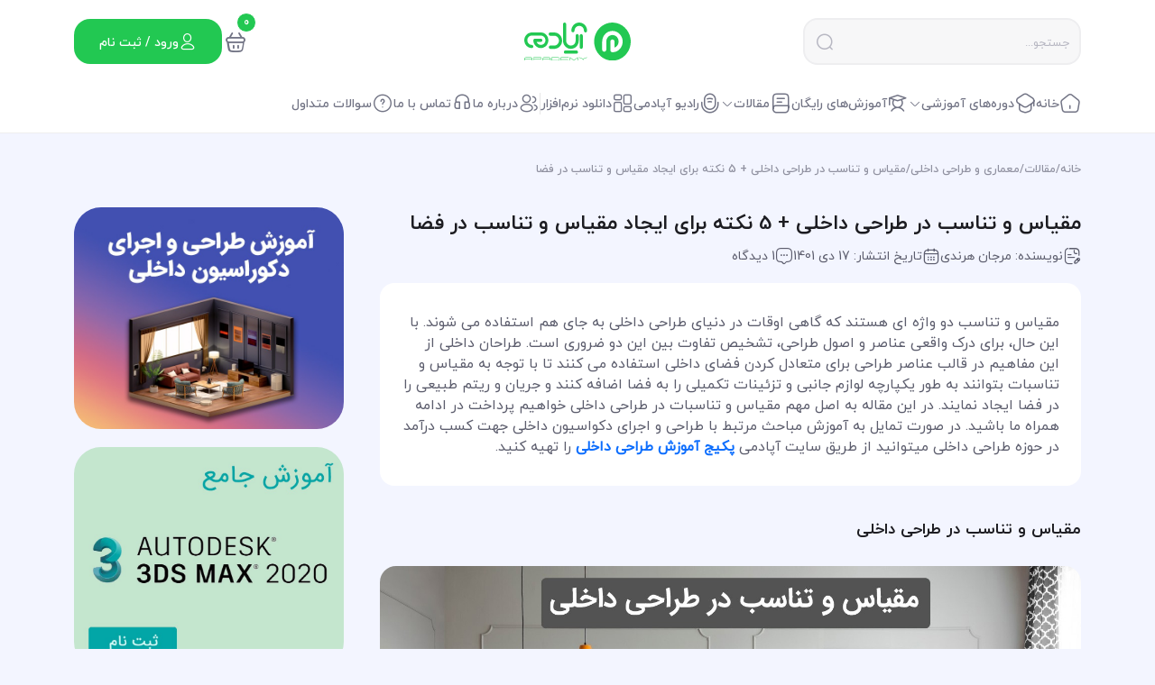

--- FILE ---
content_type: text/html; charset=UTF-8
request_url: https://apademy.com/article/Scale-and-proportion-in-interior-design
body_size: 12040
content:
<!doctype html>
<html lang="en">
<head>
    <meta charset="utf-8"/>
    <meta name="viewport" content="width=device-width, initial-scale=1"/>
    
    <link rel="icon" href="https://apademy.com/asset/img/favicon.png">
    <link rel="stylesheet" href="https://apademy.com/asset/css/bootstrap.min.css">
    <link rel="stylesheet" href="https://apademy.com/asset/css/main.css">
    <link rel="stylesheet" href="https://apademy.com/asset/css/dashboard.css">
    <link rel="stylesheet" href="https://apademy.com/asset/css/icomoon.css">

    
    <link rel="stylesheet" href="https://apademy.com/asset/css/toastr.min.css">
            <link rel="stylesheet" href="https://apademy.com/asset/css/audioplayer.css">
        
        
    

    <title>مقیاس و تناسب در طراحی داخلی + 5 نکته برای ایجاد مقیاس و تناسب در فضا</title>
<meta name="description" content="توجه به مقیاس و تناسب به طراحان داخلی این امکان را می دهد که به طور یکپارچه لوازم جانبی و تزئینات تکمیلی را به فضا اضافه کنند و جریان و ریتم طبیعی را در منطقه ایجاد کنند.">
    <meta property="og:image" content="https://cdn.apademy.com/filemanager/photos/shares/Article/Scale-and-proportion-in-interior-design/posts/255/GNcDdzJETE2iLRmN-w255px-0.jpg">

    
    <script type="application/ld+json">{"@context":"https://schema.org","@graph":[{"@type":"BreadcrumbList","@id":"https://apademy.com#breadcrumb","itemListElement":[{"@type":"ListItem","position":1,"item":{"@id":"https://apademy.com","url":"https://apademy.com","name":"خانه","inLanguage":"fa-IR"}},{"@type":"ListItem","position":2,"item":{"@id":"https://apademy.com/article","url":"https://apademy.com/article","name":"مقالات آموزشی","inLanguage":"fa-IR"}},{"@type":"ListItem","position":3,"item":{"@id":"https://apademy.com/category/Architecture/article","url":"https://apademy.com/category/Architecture/article","name":"معماری و طراحی داخلی","inLanguage":"fa-IR"}},{"@type":"ListItem","position":4,"item":{"@id":"https://apademy.com/article/Scale-and-proportion-in-interior-design","url":"https://apademy.com/article/Scale-and-proportion-in-interior-design","name":"مقیاس و تناسب در طراحی داخلی + 5 نکته برای ایجاد مقیاس و تناسب در فضا","inLanguage":"fa-IR"}}]},{"@type":"FAQPage","@id":"https://apademy.com#faq","itemListElement":[]}]}</script>

    <script type="application/ld+json">
        {
            "@context": "https://schema.org",
            "@type": "Organization",
            "name": "آپادمی",
            "alternateName": "Apademy",
            "url": "https://apademy.com",
            "logo": "https://apademy.com/img/logo.png",
            "sameAs": [
                    "https://twitter.com/Apademy1",
                            "https://www.youtube.com/channel/UCnt0ajiAWSK-Cw9sRcHoDdA",
                            "https://www.facebook.com/apademy.1",
                            "https://tlgrm.in/apademy",
                            "https://linkedin.com/in/apademy",
                            "https://www.aparat.com/apademy",
                ]
    }
    </script>
    <!-- Livewire Styles --><style >[wire\:loading][wire\:loading], [wire\:loading\.delay][wire\:loading\.delay], [wire\:loading\.inline-block][wire\:loading\.inline-block], [wire\:loading\.inline][wire\:loading\.inline], [wire\:loading\.block][wire\:loading\.block], [wire\:loading\.flex][wire\:loading\.flex], [wire\:loading\.table][wire\:loading\.table], [wire\:loading\.grid][wire\:loading\.grid], [wire\:loading\.inline-flex][wire\:loading\.inline-flex] {display: none;}[wire\:loading\.delay\.none][wire\:loading\.delay\.none], [wire\:loading\.delay\.shortest][wire\:loading\.delay\.shortest], [wire\:loading\.delay\.shorter][wire\:loading\.delay\.shorter], [wire\:loading\.delay\.short][wire\:loading\.delay\.short], [wire\:loading\.delay\.default][wire\:loading\.delay\.default], [wire\:loading\.delay\.long][wire\:loading\.delay\.long], [wire\:loading\.delay\.longer][wire\:loading\.delay\.longer], [wire\:loading\.delay\.longest][wire\:loading\.delay\.longest] {display: none;}[wire\:offline][wire\:offline] {display: none;}[wire\:dirty]:not(textarea):not(input):not(select) {display: none;}:root {--livewire-progress-bar-color: #22C852;}[x-cloak] {display: none !important;}[wire\:cloak] {display: none !important;}</style>
    <!-- Web Application Manifest -->
<link rel="manifest" href="https://apademy.com/manifest.json">
<!-- Chrome for Android theme color -->
<meta name="theme-color" content="#22C852">

<!-- Add to homescreen for Chrome on Android -->
<meta name="mobile-web-app-capable" content="yes">
<meta name="application-name" content="Apademy">
<link rel="icon" sizes="180x180" href="https://apademy.com/asset/img/favicon180.png">

<!-- Add to homescreen for Safari on iOS -->
<meta name="apple-mobile-web-app-capable" content="yes">
<meta name="apple-mobile-web-app-status-bar-style" content="black">
<meta name="apple-mobile-web-app-title" content="Apademy">
<link rel="apple-touch-icon" href="https://apademy.com/asset/img/favicon180.png">


<!-- Tile for Win8 -->
<meta name="msapplication-TileColor" content="#ffffff">
<meta name="msapplication-TileImage" content="https://apademy.com/asset/img/favicon180.png">

<script type="text/javascript">
    // Initialize the service worker
    if ('serviceWorker' in navigator) {
        navigator.serviceWorker.register('/serviceworker.js', {
            scope: '.'
        }).then(function (registration) {
            // Registration was successful
            console.log('Laravel PWA: ServiceWorker registration successful with scope: ', registration.scope);
        }, function (err) {
            // registration failed :(
            console.log('Laravel PWA: ServiceWorker registration failed: ', err);
        });
    }
</script>
</head>
<body>
    <header class="position-relative">
    <div class="headerSec">
        <div class="container">
            <div class="row">
                <div class="col-12">
                    <div class="headerBox">
                        <div class="headrTop">
                            <form action="https://apademy.com/search" method="get"
                                  class="headrSrch transitionCls navigate-form-search">
                                <input
                                    type="text"
                                    name="word"
                                    class="form-control"
                                    placeholder="جستجو..."
                                    aria-label="Search"
                                    aria-describedby="button-addon1"
                                />
                                <button class="btn" type="submit" id="button-addon1">
                                    <span class="icon-search"></span>
                                </button>
                            </form>
                            <span class="icon-Group-2298 opnSideMnu"></span>
                            <a wire:navigate href="https://apademy.com" class="headrLogo">
                                <img src="https://apademy.com/asset/img/vertical-logo.svg" alt="logo"/>
                            </a>
                            <div wire:snapshot="{&quot;data&quot;:[],&quot;memo&quot;:{&quot;id&quot;:&quot;IXuEvdQvs8d6KIGevidv&quot;,&quot;name&quot;:&quot;mini-cart&quot;,&quot;path&quot;:&quot;article\/Scale-and-proportion-in-interior-design&quot;,&quot;method&quot;:&quot;GET&quot;,&quot;children&quot;:[],&quot;scripts&quot;:[],&quot;assets&quot;:[],&quot;errors&quot;:[],&quot;locale&quot;:&quot;fa&quot;},&quot;checksum&quot;:&quot;fd754bdbf57c3490e13c00e816851fd7db9d50092147f995c71b0b6aa849594a&quot;}" wire:effects="{&quot;listeners&quot;:[&quot;refreshComponent&quot;]}" wire:id="IXuEvdQvs8d6KIGevidv">
    <div class="headrLft">
        <div class="hdrMiniCart position-relative">
            <div class="miniCartLnk position-relative">
                <i class="position-absolute">0</i>
                <span class="icon-Shopping-basket-converted"></span>
            </div>
            <div class="miniCartSub position-absolute" wire:ignore.self>
                <div class="miniCrtCntnt">
                    <div class="miniCrtHed">
                        <p>سبد خرید</p>
                        
                    </div>
                    <!--[if BLOCK]><![endif]-->                        <div class="basket-shopping">
                            <i class="icon-Shopping-basket-converted"></i>
                            <span class="empty-basket">سبد خرید شما خالی است</span>
                            <span class="more-learn">آموزش های بیشتری را اضافه کنید</span>
                        </div>
                    <!--[if ENDBLOCK]><![endif]-->
                </div>
                <!--[if BLOCK]><![endif]--><!--[if ENDBLOCK]><![endif]-->
            </div>
        </div>
        

        <!--[if BLOCK]><![endif]-->            <div class="hdrLogBox">
                <a wire:navigate href="https://apademy.com/login" class="btnHover hdrLogLnk position-relative">
                    <div class="btnCvr z-2 transitionCls position-absolute"></div>
                    <div class="btnCntnt z-3 position-relative">
                        <span class="icon-user-4"></span>
                        <i>ورود / ثبت نام</i>
                    </div>
                </a>
            </div>
        <!--[if ENDBLOCK]><![endif]-->
    </div>
</div>
                        </div>
                    </div>
                </div>
            </div>
        </div>
    </div>
    <div class="headerBtm">
        <div class="container">
            <div class="row">
                <div class="col-12">
                    <div class="hdrMnuRow">
                        <div class="headrMnuBx transitionCls">
                            <div class="minMnuTop">
                                <a wire:navigate href="https://apademy.com" class="minMnuLogo">
                                    <img src="https://apademy.com/asset/img/vertical-logo.svg" alt="logo"/>
                                </a>
                                <span class="icon-close cloSideMnu"></span>
                            </div>
                            <form action="https://apademy.com/search" method="get"
                                  class="minMnuSrch transitionClsnavigate-form-search">
                                <input
                                    type="text"
                                    name="word"
                                    class="form-control"
                                    placeholder="جستجو..."
                                    aria-label="Search"
                                    aria-describedby="button-addon1"
                                />
                                <button class="btn" type="submit" id="button-addon1">
                                    <span class="icon-search"></span>
                                </button>
                            </form>
                                                        <ul class="headrMnu">
                                <li>
                                    <a wire:navigate href="https://apademy.com" class="hdrMnuLnk transitionCls">
                                        <span class="icon-home-1"></span>
                                        <i>خانه</i>
                                    </a>
                                </li>
                                <li class="hdrCatLi">
                                    <div class="hdrMnuHed">
                                        <a wire:navigate href="https://apademy.com/course">
                                            <span class="icon-teacher-1"></span>
                                            <p>دوره‌های آموزشی</p>
                                        </a>
                                        <i class="icon-arrow-down-1-3 openCatSub"></i>
                                    </div>
                                    <div class="hdrMegaSub">
                                        <div class="container">
                                            <div class="row">
                                                <div class="col-12">
                                                    <div class="hdrMegaRow">
                                                                                                                    <div class="hdrMegaCol">
                                                                <strong>طراحی لباس، طلا و جواهرات</strong>
                                                                                                                                    <a wire:navigate
                                                                       href="https://apademy.com/course/gemini"
                                                                       class="transitionCls">
                                                                        آموزش طراحی الگوی لباس با جمینی
                                                                    </a>
                                                                                                                                    <a wire:navigate
                                                                       href="https://apademy.com/course/Marvelous"
                                                                       class="transitionCls">
                                                                        آموزش طراحی لباس با نرم افزار Marvelous designer و Clo3D
                                                                    </a>
                                                                                                                                    <a wire:navigate
                                                                       href="https://apademy.com/course/fashion"
                                                                       class="transitionCls">
                                                                        فول پکیج آموزش طراحی لباس
                                                                    </a>
                                                                                                                            </div>
                                                                                                                    <div class="hdrMegaCol">
                                                                <strong>گرافیک</strong>
                                                                                                                                    <a wire:navigate
                                                                       href="https://apademy.com/course/uiux"
                                                                       class="transitionCls">
                                                                        آموزش UI/UX با فیگما
                                                                    </a>
                                                                                                                                    <a wire:navigate
                                                                       href="https://apademy.com/course/portfolio"
                                                                       class="transitionCls">
                                                                        آموزش طراحی پورتفولیو با ایندیزاین
                                                                    </a>
                                                                                                                                    <a wire:navigate
                                                                       href="https://apademy.com/course/illustrator"
                                                                       class="transitionCls">
                                                                        آموزش جامع ایلاستریتور
                                                                    </a>
                                                                                                                                    <a wire:navigate
                                                                       href="https://apademy.com/course/ps"
                                                                       class="transitionCls">
                                                                        آموزش جامع فتوشاپ
                                                                    </a>
                                                                                                                                    <a wire:navigate
                                                                       href="https://apademy.com/course/graphic"
                                                                       class="transitionCls">
                                                                        فول پکیج آموزش گرافیک
                                                                    </a>
                                                                                                                            </div>
                                                                                                                    <div class="hdrMegaCol">
                                                                <strong>مهندسی عمران</strong>
                                                                                                                                    <a wire:navigate
                                                                       href="https://apademy.com/course/TeklaStructures"
                                                                       class="transitionCls">
                                                                        آموزش جامع نرم افزار تکلا استراکچرز
                                                                    </a>
                                                                                                                                    <a wire:navigate
                                                                       href="https://apademy.com/course/AutoCAD"
                                                                       class="transitionCls">
                                                                        آموزش جامع اتوکد
                                                                    </a>
                                                                                                                                    <a wire:navigate
                                                                       href="https://apademy.com/course/steel-connections"
                                                                       class="transitionCls">
                                                                        آموزش جامع طراحی اتصالات فولادی
                                                                    </a>
                                                                                                                                    <a wire:navigate
                                                                       href="https://apademy.com/course/structural-drawing"
                                                                       class="transitionCls">
                                                                        آموزش نقشه کشی سازه
                                                                    </a>
                                                                                                                                    <a wire:navigate
                                                                       href="https://apademy.com/course/revit-structures"
                                                                       class="transitionCls">
                                                                        آموزش رویت استراکچرز
                                                                    </a>
                                                                                                                            </div>
                                                                                                                    <div class="hdrMegaCol">
                                                                <strong>مهارت‌های عمومی شغلی + کسب درآمد</strong>
                                                                                                                                    <a wire:navigate
                                                                       href="https://apademy.com/course/excel"
                                                                       class="transitionCls">
                                                                        آموزش جامع اکسل
                                                                    </a>
                                                                                                                                    <a wire:navigate
                                                                       href="https://apademy.com/course/typing-with-10-fingers"
                                                                       class="transitionCls">
                                                                        آموزش تایپ 10 انگشتی
                                                                    </a>
                                                                                                                                    <a wire:navigate
                                                                       href="https://apademy.com/course/ai"
                                                                       class="transitionCls">
                                                                        آموزش جامع هوش مصنوعی
                                                                    </a>
                                                                                                                                    <a wire:navigate
                                                                       href="https://apademy.com/course/english"
                                                                       class="transitionCls">
                                                                        دوره کاربردی زبان انگلیسی
                                                                    </a>
                                                                                                                                    <a wire:navigate
                                                                       href="https://apademy.com/course/apply"
                                                                       class="transitionCls">
                                                                        دوره آموزش جامع اپلای ( مهاجرت تحصیلی)
                                                                    </a>
                                                                                                                            </div>
                                                                                                                    <div class="hdrMegaCol">
                                                                <strong>معماری و طراحی داخلی</strong>
                                                                                                                                    <a wire:navigate
                                                                       href="https://apademy.com/course/Lumion"
                                                                       class="transitionCls">
                                                                        آموزش جامع لومیون
                                                                    </a>
                                                                                                                                    <a wire:navigate
                                                                       href="https://apademy.com/course/PostProPS"
                                                                       class="transitionCls">
                                                                        آموزش جامع پست پروداکشن معماری
                                                                    </a>
                                                                                                                                    <a wire:navigate
                                                                       href="https://apademy.com/course/ModelingMastering"
                                                                       class="transitionCls">
                                                                        آموزش جامع مدلسازی در 3Ds Max
                                                                    </a>
                                                                                                                                    <a wire:navigate
                                                                       href="https://apademy.com/course/AutoCAD"
                                                                       class="transitionCls">
                                                                        آموزش جامع اتوکد
                                                                    </a>
                                                                                                                                    <a wire:navigate
                                                                       href="https://apademy.com/course/twinmotion"
                                                                       class="transitionCls">
                                                                        آموزش نرم افزار تویین موشن (Twinmotion) معماری
                                                                    </a>
                                                                                                                            </div>
                                                                                                            </div>
                                                    <div class="hdrMegaLnk">
                                                        <a wire:navigate href="https://apademy.com/course"
                                                           class="btnHover position-relative">
                                                            <div
                                                                class="btnCvr z-2 transitionCls position-absolute"
                                                            ></div>
                                                            <div class="btnCntnt z-3 position-relative">
                                                                <i>رفتن به فروشگاه</i>
                                                                <span class="icon-arrow-left-3"></span>
                                                            </div>
                                                        </a>
                                                    </div>
                                                </div>
                                            </div>
                                        </div>
                                    </div>
                                </li>
                                <li>
                                    <a wire:navigate href="https://apademy.com/free-course"
                                       class="hdrMnuLnk transitionCls">
                                        <span class="icon-Student-1"></span>
                                        <i>آموزش‌های رایگان</i>
                                    </a>
                                </li>
                                <li class="hdrHavSub position-relative">
                                    <div class="hdrMnuHed havSubLink">
                                        <a wire:navigate href="https://apademy.com/article">
                                            <span class="icon-book-1"></span>
                                            <p>مقالات</p>
                                        </a>
                                        <i class="icon-arrow-down-1-3 openSub"></i>
                                    </div>
                                    <div class="hdrSubBox">
                                        <a wire:navigate href="https://apademy.com/article" class="transitionCls">
                                            <p>
                                                مقالات
                                                <i> (همه مقاله‌ها)</i>
                                            </p>
                                            <span class="icon-arrow-left-2-1"></span>
                                        </a>
                                                                                    <a wire:navigate
                                               href="https://apademy.com/category/fashion/article"
                                               class="transitionCls">
                                                <p>طراحی لباس، طلا و جواهرات</p>
                                                <span class="icon-arrow-left-2-1"></span>
                                            </a>
                                                                                    <a wire:navigate
                                               href="https://apademy.com/category/graphic/article"
                                               class="transitionCls">
                                                <p>گرافیک</p>
                                                <span class="icon-arrow-left-2-1"></span>
                                            </a>
                                                                                    <a wire:navigate
                                               href="https://apademy.com/category/civil-engineering/article"
                                               class="transitionCls">
                                                <p>مهندسی عمران</p>
                                                <span class="icon-arrow-left-2-1"></span>
                                            </a>
                                                                                    <a wire:navigate
                                               href="https://apademy.com/category/business/article"
                                               class="transitionCls">
                                                <p>مهارت‌های عمومی شغلی + کسب درآمد</p>
                                                <span class="icon-arrow-left-2-1"></span>
                                            </a>
                                                                                    <a wire:navigate
                                               href="https://apademy.com/category/Architecture/article"
                                               class="transitionCls">
                                                <p>معماری و طراحی داخلی</p>
                                                <span class="icon-arrow-left-2-1"></span>
                                            </a>
                                                                            </div>
                                </li>
                                <li>
                                    <a wire:navigate href="https://apademy.com/podcast"
                                       class="hdrMnuLnk transitionCls">
                                        <span class="icon-microphone-1"></span>
                                        <i>رادیو آپادمی</i>
                                    </a>
                                </li>
                                <li>
                                    <a wire:navigate href="https://apademy.com/software"
                                       class="hdrMnuLnk transitionCls">
                                        <span class="icon-element-4-1"></span>
                                        <i>دانلود نرم‌افزار</i>
                                    </a>
                                </li>
                                <li>
                                    <hr/>
                                </li>
                                <li>
                                    <a wire:navigate href="https://apademy.com/about" class="hdrMnuLnk transitionCls">
                                        <span class="icon-profile-2user-1"></span>
                                        <i>درباره ما</i>
                                    </a>
                                </li>
                                <li>
                                    <a wire:navigate href="https://apademy.com/contact" class="hdrMnuLnk transitionCls">
                                        <span class="icon-Headphone"></span>
                                        <i>تماس با ما</i>
                                    </a>
                                </li>
                                <li>
                                    <a wire:navigate href="https://apademy.com/faq" class="hdrMnuLnk transitionCls">
                                        <span class="icon-info-circle"></span>
                                        <i>سوالات متداول</i>
                                    </a>
                                </li>
                            </ul>
                        </div>
                    </div>
                </div>
            </div>
        </div>
    </div>
</header>
<div wire:snapshot="{&quot;data&quot;:{&quot;blog&quot;:[null,{&quot;class&quot;:&quot;App\\Article&quot;,&quot;key&quot;:413,&quot;s&quot;:&quot;mdl&quot;}]},&quot;memo&quot;:{&quot;id&quot;:&quot;8vpuF2XTp3AUF7ae992a&quot;,&quot;name&quot;:&quot;single-article&quot;,&quot;path&quot;:&quot;article\/Scale-and-proportion-in-interior-design&quot;,&quot;method&quot;:&quot;GET&quot;,&quot;children&quot;:{&quot;lw-2028202555-0&quot;:[&quot;div&quot;,&quot;EwAt9LlLjMyKRfXzWE0L&quot;],&quot;lw-2028202555-1&quot;:[&quot;div&quot;,&quot;RSfzmMUv8q0ZMGBoOdqX&quot;]},&quot;scripts&quot;:[],&quot;assets&quot;:[],&quot;errors&quot;:[],&quot;locale&quot;:&quot;fa&quot;},&quot;checksum&quot;:&quot;2c365d35a360a84992765753da09bd8be1a75f74c9a12c274c93f2f24eeeaa10&quot;}" wire:effects="[]" wire:id="8vpuF2XTp3AUF7ae992a">
    <section class="blogPgSec">
        <div class="container">
            <div class="row">
                <div class="col-12">
                    <div class="breadcrumb">
                        <a wire:navigate href="https://apademy.com" class="transitionCls">خانه</a>
                        <span>/</span>
                        <a wire:navigate href="https://apademy.com/article" class="transitionCls">مقالات</a>
                        <!--[if BLOCK]><![endif]-->                            <span>/</span>
                            <a wire:navigate
                               href="https://apademy.com/category/Architecture/article"
                               class="transitionCls">معماری و طراحی داخلی</a>
                        <!--[if ENDBLOCK]><![endif]-->
                        <span>/</span>
                        <a wire:navigate href="https://apademy.com/article/Scale-and-proportion-in-interior-design"
                           class="transitionCls">
                            مقیاس و تناسب در طراحی داخلی + 5 نکته برای ایجاد مقیاس و تناسب در فضا
                        </a>
                    </div>
                    <div class="blogPgRow">
                        <div class="blgPgRight">
                            <div class="blgPgTitle">
                                <h1>مقیاس و تناسب در طراحی داخلی + 5 نکته برای ایجاد مقیاس و تناسب در فضا</h1>
                                <ul>
                                    <li>
                                        <span class="icon-document-text-1"></span>
                                        <p>نویسنده: مرجان هرندی </p>
                                    </li>
                                    <li>
                                        <span class="icon-calendar-1"></span>
                                        <p>تاریخ انتشار: 17 دی 1401</p>
                                    </li>
                                    <li>
                                        <span class="icon-message-1"></span>
                                        <p>1 دیدگاه</p>
                                    </li>
                                </ul>
                            </div>
                            <div class="blogPgTxt">
                                
                                <h2 dir="rtl" style="text-align:justify">مقیاس و تناسب در طراحی داخلی</h2>

<p dir="rtl" style="text-align:justify">مقیاس و تناسب دو واژه ای هستند که گاهی اوقات در دنیای طراحی داخلی به جای هم استفاده می شوند. با این حال، برای درک واقعی عناصر و اصول طراحی، تشخیص تفاوت بین این دو ضروری است. طراحان داخلی از این مفاهیم در قالب عناصر طراحی برای متعادل کردن فضای داخلی استفاده می کنند تا با توجه به مقیاس و تناسبات بتوانند به طور یکپارچه لوازم جانبی و تزئینات تکمیلی را به فضا اضافه کنند و جریان و ریتم طبیعی را در فضا ایجاد نمایند. در این مقاله به اصل مهم مقیاس و تناسبات در طراحی داخلی خواهیم پرداخت در ادامه همراه ما باشید. در صورت تمایل به آموزش مباحث مرتبط با طراحی و اجرای دکواسیون داخلی جهت کسب درآمد در حوزه طراحی داخلی میتوانید از طریق سایت آپادمی <strong><a href="https://apademy.com/article/Scale-and-proportion-in-interior-design">پکیج آموزش طراحی داخلی</a></strong> را تهیه کنید.</p>

<p dir="rtl" style="text-align:justify"><img alt="مقیاس و تناسب در طراحی داخلی" src="https://cdn.apademy.com/filemanager/photos/shares/Article/Scale-and-proportion-in-interior-design/1.jpg" style="height:933px; width:1400px" /></p>

<blockquote>
<p dir="rtl" style="text-align:justify">مقاله پیشنهادی:&nbsp;<a href="https://apademy.com/article/Important-principles-of-interior-design">6 اصل مهم طراحی داخلی</a></p>
</blockquote>

<h2 dir="rtl" style="text-align:justify">اهمیت مقیاس و تناسب در طراحی داخلی</h2>

<p dir="rtl" style="text-align:justify">مقیاس و تناسب مفاهیم ضروری در طراحی داخلی هستند و از اهمیت بسیاری برخوردار است، اما نکته ی ضروری<strong> درک درست و صحیح ارتباط آنها با طراحی داخلی</strong> است. اصل تناسبات به طراحان این امکان را می دهند تا به راحتی عناصر را در یک اتاق متعادل سازند. به عنوان مثال، اگر یک کاناپه یا فرش برای یک اتاق خیلی بزرگ یا خیلی کوچک باشد (چه در مورد اندازه اتاق یا سایر موارد موجود در اتاق)، طراح ممکن است بگوید که وسیله مورد نظر متناسب با این فضا نیست. در طراحی داخلی یک دستورالعمل کلی وجود دارد که بسیاری از طراحان از آن پیروی می کنند این دستورالعمل این است که اطمینان حاصل کنند اقلام موجود در اتاق عریض یا بلندتر از ⅓ ارتفاع موردی که روی آن نگهداری می شود نباشد. درک مقیاس و تناسب به طراحان اجازه می دهد تا عملکرد، راحتی و زیبایی شناسی را در نظر بگیرند تا اتاق را با ساختار منسجم تری ارائه دهند.</p>

<p dir="rtl" style="text-align:justify"><img alt="اهمیت مقیاس و تناسب در طراحی داخلی" src="https://cdn.apademy.com/filemanager/photos/shares/Article/Scale-and-proportion-in-interior-design/2.jpg" /></p>

<blockquote>
<p dir="rtl" style="text-align:justify">مقاله پیشنهادی:&nbsp;<a href="https://apademy.com/article/Repetition-in-interior-design">ریتم در طراحی داخلی</a></p>
</blockquote>

<h2 dir="rtl" style="text-align:justify">تعاریف مقیاس و تناسب در طراحی داخلی</h2>

<p dir="rtl" style="text-align:justify">&nbsp;مقیاس مقایسه دو عنصر در طراحی را نشان می&zwnj;دهد که ابعاد واقعی&zwnj;شان معین است، اما تناسب به ارتباط دو عنصر باهم بدون در دست داشتن اندازه واقعی&zwnj;شان اشاره دارد. مقیاس نسبی نیست و با اندازه&zwnj;های واقعی سروکار دارد، حال&zwnj;آنکه تناسب، نسبی است و لازم است طراح درک درستی از رابطه عناصر در فضای سه&zwnj;بعدی باهم داشته باشددرک تناسب برای انتخاب مبلمان، پالت رنگ و سایر وسایل دکور خانه مناسب ضروری می باشد. میزان در طراحی نسبت اندازه ی یک جسم یا فضا در مقایسه با بدن انسان تعریف شده است. به همین دلیل در صورت توجه عدم به مفهوم مقیاس، مخصوصاً مقیاس انسانی، باعث می&zwnj;شود در جریان زندگی روزمره&zwnj;مان اختلال ایجاد شود و عملکردها به&zwnj;درستی انجام نشود. برای مثلا، ارتفاع کانتر آشپزخانه و عرض یک صندلی متناسب با بدن میانگین افراد محاسبه می شوند. مقیاس به رابطه بین دو یا چند عنصر اشاره دارد که یکی از آن&zwnj;ها دارای ابعاد و اندازه ثابت و معینی است. معمولاً اندازه عناصر مختلف فضا را با مقیاس انسان یا ابعاد و اندازه بدن انسان می&zwnj;سنجند بنابراین همه عناصر در یک فضا دارای استانداردهای تعیین&zwnj;شده ای هستند که بر اساس مقیاس انسان ها مشخص می&zwnj;شود و با این معیار که فضا و عناصر فضا دارای اندازه&zwnj;هایی باشند که انسان بتواند به&zwnj;راحتی به فعالیت در فضا بپردازد.</p>

<p dir="rtl" style="text-align:justify"><img alt="تعاریف مقیاس و تناسب در طراحی داخلی" src="https://cdn.apademy.com/filemanager/photos/shares/Article/Scale-and-proportion-in-interior-design/3.jpg" style="height:673px; width:1200px" /></p>

<h2 dir="rtl" style="text-align:justify">ایجاد مقیاس و تناسبی صحیح در فضا</h2>

<p dir="rtl" style="text-align:justify">برای ایجاد مقیاس و تناسب صحیح در یک فضا در این بخش به شما نکاتی را خواهیم آموخت تا بتوانید به خوبی با ایجاد مقیاس و تناسبات فضایی متعادل ایجاد کنید.&nbsp;</p>

<blockquote>
<p dir="rtl" style="text-align:justify">مقاله پیشنهادی:<a href="https://apademy.com/article/Best-Architecture-Software">&nbsp;بهترین نرم افزارهای معماری</a></p>
</blockquote>

<h2 dir="rtl" style="text-align:justify">تناسب رنگ</h2>

<p dir="rtl" style="text-align:justify">از آنجایی که رنگ&zwnj;ها اساس هر فضای داخلی را تشکیل می&zwnj;دهند، طراحان باید <strong>تعادل مناسبی از رنگ&zwnj;ها</strong> را انتخاب کنند - چه برای فضای داخلی و چه برای اشیاء و مبلمان موجود در آن فضا. به طور معمول، طراحان از قانون 60-30-10 استفاده می کنند تا اطمینان حاصل کنند که رنگ ها با توجه به دیوارها، مبلمان، پرده ها، فرش ها و ...همگام هستند.</p>

<p dir="rtl" style="text-align:justify"><img alt="تناسب رنگ" src="https://cdn.apademy.com/filemanager/photos/shares/Article/Scale-and-proportion-in-interior-design/5.jpg" style="height:693px; width:1005px" /></p>

<h2 dir="rtl" style="text-align:justify">ایجاد کنتراست&nbsp;</h2>

<p dir="rtl" style="text-align:justify">طراحان داخلی می دانند که چگونه با بازی در اطراف با رنگ ها و تن ها، فضایی را از نظر <strong>بصری دلپذیر و هیجان انگیز</strong> بسازند. یک راه عالی برای انجام این کار ایجاد کنتراست در داخل فضا است. کنتراست را می توان در قالب رنگ ها، شکل ها یا حتی ارتفاع و نسبت اشیاء ایجاد کرد. این باعث می شود که برخی از مبلمان در مقایسه با سایر مبلمان در اتاق بیشتر متمایز شوند.</p>

<blockquote>
<p dir="rtl" style="text-align:justify">مقاله پیشنهادی:&nbsp;<a href="https://apademy.com/article/Contrast-in-interior-design">تضاد در طراحی داخلی</a></p>
</blockquote>

<h2 dir="rtl" style="text-align:justify">تناسب با تکرار</h2>

<p dir="rtl" style="text-align:justify">از الگوهای تکراری برای یکسان سازی فضا استفاده کنید یکی از راه&zwnj;های استفاده از مقیاس و تناسب در طراحی داخلی، تکرار الگوها و اشکال است. این باعث ایجاد وحدت بصری در سرتاسر فضا می&zwnj;شود و باعث می&zwnj;شود به جای بسیاری از قطعات مجزا، شبیه یک واحد منسجم به نظر برسد.</p>

<blockquote>
<p dir="rtl" style="text-align:justify">مقاله پیشنهادی:&nbsp;<a href="https://apademy.com/article/The-principle-of-emphasis-in-interior-design">اصل تاکید در طراحی داخلی</a></p>
</blockquote>

<h2 dir="rtl" style="text-align:justify">استفاده از رنگ&nbsp;سفید&nbsp;</h2>

<p dir="rtl" style="text-align:justify">فضای اتاق ها باید به همان اندازه که فضای مثبت دارند، فضای منفی داشته باشند. فضای منفی یا فضای سفید به اتاق اجازه تنفس می دهد بدون اینکه بیش از حد به هم ریخته به نظر برسد. فضای سفید همچنین به تاکید بر اشیاء داخل اتاق کمک می کند. هنگامی که سعی می کنید عناصر را مقیاس بندی کنید یا نسبت هایی را در فضای داخلی ایجاد کنید، از فضای سفید استفاده نمایید. چشم ها برای استراحت به نقطه ای خالی در فضای اتاق نیاز دارند بنابراین سعی کنید سطوح یا فضاهایی را بدون وسایل رها کنید و حتی برخی دیوارها را بدون تزئین بگذارید تا این فضای سفید را در اختیار چشمان قرار داده و محیطی زیباتر داشته باشید.</p>

<p dir="rtl" style="text-align:justify"><img alt="استفاده از رنگ سفید " src="https://cdn.apademy.com/filemanager/photos/shares/Article/Scale-and-proportion-in-interior-design/4.jpg" style="height:693px; width:1005px" /></p>

<h2 dir="rtl" style="text-align:justify">اندازه و ارتفاع در مقیاس و تناسب&nbsp;</h2>

<p dir="rtl" style="text-align:justify">هرچه اتاق بزرگتر باشد می توانید قطعات و مبل های بیشتری در آن قرار دهید و سعی کنید از قطعات با مقیاس بزرگتر استفاده کنید و بالعکس. هرچه اتاق کوچک تر باشد باید مقیاس ها نیز کوچکتر بوده و از وسایل کمتری استفاده شود. هرچه سقف بلندتر باشد ، باید قطعات و وسایل و حتی مبل های مورد استفاده بلند تر و برجسته تر باشند. اگر خانه شما سقف کوتاهی دارد بهتر است از وسایل تزئینی و مبل ها و قطعات با ارتفاع کوتاه استفاده کنید. البته یک استثنا در این قانون وجود دارد و آن هم این است که برای ایجاد جلوه ای چشمگیر می توانید از مبلمان ها و قطعات کوتاه و مدرن در اتاقی با سقف بلند استفاده کنید.</p>

<blockquote>
<p dir="rtl" style="text-align:justify">مقاله پیشنهادی:&nbsp;<a href="https://apademy.com/article/Important-elements-in-interior-design">7 عنصر مهم و کلیدی در طراحی داخلی</a></p>
</blockquote>

<p dir="rtl" style="text-align:justify">اامیدوارم از این مقاله لذت برده باشید.</p>
                            </div>

                            <div class="listAcordion d-none">
                                <div class="accordion accordion-flush" id="lstAcordion">
                                    <div class="accordion-item">
                                        <div class="accordion-header">
                                            <button
                                                class="accordion-button collapsed"
                                                type="button"
                                                data-bs-toggle="collapse"
                                                data-bs-target="#lstAcrdion01"
                                                aria-expanded="false"
                                                aria-controls="lstAcrdion01"
                                            >
                                                فهرست مطالب
                                            </button>
                                        </div>
                                        <div
                                            id="lstAcrdion01"
                                            class="accordion-collapse collapse"
                                            data-bs-parent="#lstAcordion"
                                        >
                                            <div class="accordion-body"></div>
                                        </div>
                                    </div>
                                </div>
                            </div>

                            <div class="blgPageBx">
                                <div class="blgPgBxHed">
                                    <h2>دیدگاه‌ها</h2>
                                    <a
                                        href="#"
                                        class="btn"
                                        @click.prevent="$wire.dispatch('SetParentComment')">
                                        <span class="icon-message"></span>
                                        <p>افزودن دیدگاه</p>
                                    </a>
                                </div>
                                <div wire:snapshot="{&quot;data&quot;:{&quot;data&quot;:[null,{&quot;keys&quot;:[3039],&quot;class&quot;:&quot;Illuminate\\Database\\Eloquent\\Collection&quot;,&quot;modelClass&quot;:&quot;App\\Models\\Comment&quot;,&quot;s&quot;:&quot;elcln&quot;}]},&quot;memo&quot;:{&quot;id&quot;:&quot;EwAt9LlLjMyKRfXzWE0L&quot;,&quot;name&quot;:&quot;comment&quot;,&quot;path&quot;:&quot;article\/Scale-and-proportion-in-interior-design&quot;,&quot;method&quot;:&quot;GET&quot;,&quot;children&quot;:[],&quot;scripts&quot;:[],&quot;assets&quot;:[],&quot;errors&quot;:[],&quot;locale&quot;:&quot;fa&quot;},&quot;checksum&quot;:&quot;5702082f28cb65128796eb3630778a5e52f43f59495db09c1c91365a72f19230&quot;}" wire:effects="[]" wire:id="EwAt9LlLjMyKRfXzWE0L" class="tabCmnts">
    <!--[if BLOCK]><![endif]-->        <div class="tabCmntCrd">
            <div class="tabCmntHed">
                <div class="user">
                    <!--[if BLOCK]><![endif]-->                        <img src="https://apademy.com/asset/img/user-image.jpg" alt="بهرام کمالی"/>
                        <div>
                            <strong>بهرام کمالی</strong>
                            <p>کاربر</p>
                        </div>
                    <!--[if ENDBLOCK]><![endif]-->
                </div>
                <div class="date">2 خرداد 1402</div>
            </div>
            <div class="tabCmntTxt">عالی 👌</div>
            <div class="replyCmnt">
                <div class="replyNumbr">
                    <span class="icon-message-1"></span>
                    <p>1 پاسخ</p>
                </div>
                <button type="button" class="replyLink btn transitionCls" wire:click.prevent="OpenModalComment([3039,'بهرام کمالی'])">
                    <span class="icon-redo-1"></span>
                    <p>پاسخ</p>
                </button>
            </div>
            <!--[if BLOCK]><![endif]-->                <div class="replyedMsgs">
                    <!--[if BLOCK]><![endif]-->                        <div class="rplyMsgCrd adminRply">
                            <div class="tabCmntHed">
                                <div class="user">
                                    <!--[if BLOCK]><![endif]-->                                        <img src="https://cdn.apademy.com/asset/img/user-image.jpg" alt="مدیر سایت">
                                        <div>
                                            <strong>مدیر سایت</strong>
                                            <p>مدیر</p>
                                        </div>
                                    <!--[if ENDBLOCK]><![endif]-->
                                </div>
                                <div class="date">18 خرداد 1402</div>
                            </div>
                            <div class="tabCmntTxt">ممنون موفق باشید.</div>
                        </div>
                    <!--[if ENDBLOCK]><![endif]-->
                </div>
            <!--[if ENDBLOCK]><![endif]-->

        </div>
    <!--[if ENDBLOCK]><![endif]-->




</div>
                            </div>
                            <!--[if BLOCK]><![endif]--><!--[if ENDBLOCK]><![endif]-->
                        </div>
                        <div class="blgPgLeft">
                            <!--[if BLOCK]><![endif]-->                                <a wire:navigate href="https://apademy.com/course/interiordesign" class="transitionCls d-block">
                                    <img src="https://cdn.apademy.com/filemanager/photos/shares/Cart/interiordesign-card.jpg" alt="کارت آموزش طراحی داخلی">
                                </a>
                                                            <a wire:navigate href="https://apademy.com/course/ModelingMastering" class="transitionCls d-block">
                                    <img src="https://cdn.apademy.com/filemanager/photos/shares/Cart/3DsMax2020/3Ds-Max-Card.jpg" alt="کارت تری دی مکس">
                                </a>
                                                            <a wire:navigate href="https://www.apademy.com/course/Lumion" class="transitionCls d-block">
                                    <img src="https://cdn.apademy.com/filemanager/photos/shares/Cart/Lumion/Lumion-side-promotion.jpg" alt="کارت لومیون">
                                </a>
                                                            <a wire:navigate href="https://www.apademy.com/course/revit" class="transitionCls d-block">
                                    <img src="https://cdn.apademy.com/filemanager/photos/shares/Cart/revit2020/Revit-Card.jpg" alt="کارت رویت">
                                </a>
                            <!--[if ENDBLOCK]><![endif]-->
                        </div>
                    </div>
                </div>
            </div>
        </div>
    </section>

    <section class="reltdBlgSec">
        <div class="container">
            <div class="row">
                <div class="col-12">
                    <div class="sectionHed">
                        <h3>مقالات مرتبط</h3>
                    </div>
                    <div class="relatedBlg">
                        <!--[if BLOCK]><![endif]-->                            <div class="item">
                                <a wire:navigate href="https://apademy.com/article/interior-architecture-VS-interior-design"
                                   class="smallBlgCrd position-relative">
                                    <img
                                        src="https://cdn.apademy.com/filemanager/photos/shares/Article/interior-architecture-VS-interior-design/interior-architecture-VS-interior-design0.jpg"
                                        class="position-relative transitionCls"
                                        alt="تفاوت معماری داخلی{interior architecture} و طراحی داخلی{interior design} چیست؟"
                                    />
                                    <div class="blgCardCvr position-absolute">
                                        <div class="tag">معماری و طراحی داخلی</div>
                                        <div class="title">
                                            <p>4 سال قبل</p>
                                            <h2>تفاوت معماری داخلی{interior architecture} و طراحی داخلی{interior design} چیست؟</h2>
                                        </div>
                                    </div>
                                </a>
                            </div>
                                                    <div class="item">
                                <a wire:navigate href="https://apademy.com/article/MoodBoard-in-interior-design"
                                   class="smallBlgCrd position-relative">
                                    <img
                                        src="https://cdn.apademy.com/filemanager/photos/shares/Article/ModBoard-in-interior-design/0.jpg"
                                        class="position-relative transitionCls"
                                        alt="معرفی مودبرد (MoodBoard) و کاربرد مودبرد در طراحی داخلی"
                                    />
                                    <div class="blgCardCvr position-absolute">
                                        <div class="tag">معماری و طراحی داخلی</div>
                                        <div class="title">
                                            <p>3 سال قبل</p>
                                            <h2>معرفی مودبرد (MoodBoard) و کاربرد مودبرد در طراحی داخلی</h2>
                                        </div>
                                    </div>
                                </a>
                            </div>
                                                    <div class="item">
                                <a wire:navigate href="https://apademy.com/article/Minimal-style-in-interior-architecture"
                                   class="smallBlgCrd position-relative">
                                    <img
                                        src="https://cdn.apademy.com/filemanager/photos/shares/Article/Minimal-style-in-interior-architecture/0.jpg"
                                        class="position-relative transitionCls"
                                        alt="بررسی ویژگی های سبک مینیمال (Minimal Decoration Style) در معماری داخلی"
                                    />
                                    <div class="blgCardCvr position-absolute">
                                        <div class="tag">معماری و طراحی داخلی</div>
                                        <div class="title">
                                            <p>3 سال قبل</p>
                                            <h2>بررسی ویژگی های سبک مینیمال (Minimal Decoration Style) در معماری داخلی</h2>
                                        </div>
                                    </div>
                                </a>
                            </div>
                                                    <div class="item">
                                <a wire:navigate href="https://apademy.com/article/Gestalt-in-architecture-and-interior-design"
                                   class="smallBlgCrd position-relative">
                                    <img
                                        src="https://cdn.apademy.com/filemanager/photos/shares/Article/Gestalt-in-architecture-and-interior-design/0.jpg"
                                        class="position-relative transitionCls"
                                        alt="گشتالت (Gestalt) در معماری و طراحی داخلی"
                                    />
                                    <div class="blgCardCvr position-absolute">
                                        <div class="tag">معماری و طراحی داخلی</div>
                                        <div class="title">
                                            <p>3 سال قبل</p>
                                            <h2>گشتالت (Gestalt) در معماری و طراحی داخلی</h2>
                                        </div>
                                    </div>
                                </a>
                            </div>
                        <!--[if ENDBLOCK]><![endif]-->
                    </div>
                </div>
            </div>
        </div>
    </section>


    <div wire:snapshot="{&quot;data&quot;:{&quot;data&quot;:[null,{&quot;class&quot;:&quot;App\\Article&quot;,&quot;key&quot;:413,&quot;s&quot;:&quot;mdl&quot;}],&quot;name&quot;:null,&quot;email&quot;:null,&quot;message&quot;:null,&quot;data_parent&quot;:[[],{&quot;s&quot;:&quot;arr&quot;}]},&quot;memo&quot;:{&quot;id&quot;:&quot;RSfzmMUv8q0ZMGBoOdqX&quot;,&quot;name&quot;:&quot;send-comment&quot;,&quot;path&quot;:&quot;article\/Scale-and-proportion-in-interior-design&quot;,&quot;method&quot;:&quot;GET&quot;,&quot;children&quot;:[],&quot;scripts&quot;:[],&quot;assets&quot;:[],&quot;errors&quot;:[],&quot;locale&quot;:&quot;fa&quot;},&quot;checksum&quot;:&quot;c5e6589807e4544684f68516d17ba8ca32091492450266a45ffdaf848e159743&quot;}" wire:effects="{&quot;listeners&quot;:[&quot;SetParentComment&quot;]}" wire:id="RSfzmMUv8q0ZMGBoOdqX">
    <div class="modal fade apademyMdl" id="addCmntMdl"
         tabindex="-1"
         wire:ignore.self
         aria-labelledby="addCmntMdl"
         aria-hidden="true"
    >
        <div class="modal-dialog">
            <div class="modal-content">
                <div class="modal-header">
                    <h5 class="modal-title">افزودن دیدگاه</h5>
                    <button
                        type="button"
                        class="btn-close"
                        data-bs-dismiss="modal"
                        aria-label="Close"
                    ></button>
                </div>
                <div class="modal-body">
                    <!--[if BLOCK]><![endif]--><!--[if ENDBLOCK]><![endif]-->
                    <form wire:submit.prevent="SaveComment" class="addCmntFrm">
                        <div class="mb-3">
                            <label for="mdlInpt1" class="form-label inputLbl">
                                نام و نام خانوادگی
                            </label>
                            <input wire:model="name" type="text" class="form-control inptBx" id="mdlInpt1"/>
                        </div>
                        <div class="mb-3">
                            <label for="mdlInpt2" class="form-label inputLbl">
                                ایمیل
                            </label>
                            <input wire:model="email" type="email" class="form-control inptBx" id="mdlInpt2"/>
                        </div>
                        <div class="mb-3">
                            <label for="mdlInpt3" class="form-label inputLbl">
                                متن دیدگاه
                            </label>
                            <textarea
                                wire:model="message"
                                class="form-control"
                                id="mdlInpt3"
                                rows="3"
                                placeholder="متن دیدگاه را وارد کنید..."
                            ></textarea>
                        </div>

                        <div class="addCmntBtns">
                            <button type="submit" class="submitBtn btnHover position-relative">
                                <div class="btnCvr z-2 transitionCls position-absolute"></div>
                                <div class="btnCntnt z-3 position-relative">ثبت</div>
                            </button>
                            <button type="button" class="btn cancelBtn transitionCls" data-bs-dismiss="modal">
                                لغو
                            </button>
                        </div>
                    </form>
                </div>
            </div>
        </div>
    </div>
</div>
</div>
    <footer class="havBanner">
    <div class="container">
        <div class="row">
            <div class="col-12">
                <div class="foterSec position-relative">
                    <div class="foterTop">
                        <a wire:navigate href="https://apademy.com">
                            <img src="https://apademy.com/asset/img/vertical-logo.svg" alt="apademy">
                        </a>
                        <p>آپادمی یکی از معتبرترین و بروزترین وبسایت‌های آموزش آنلاین در ایران است که با بهره‌گیری از مدرسین مجرب و متخصص تلاش می‌کند تا بهترین و با کیفیت‌ترین آموزش‌ها را در رشته‌های معماری، عمران و گرافیک و ...در اختیار مخاطبین خود قرار دهد. تولید ویدیوها، مقالات و پادکست‌های آموزشی به همراه برگزاری سمینارهای تخصصی تنها گوشه‌ای از فعالیت‌های آپادمی است.</p>
                    </div>
                    <div class="foterRow ftrRowOne">
                        <div class="foterCol foterLinks">
                            <strong>دسته‌بندی‌ها</strong>
                                                            <a wire:navigate
                                   href="https://apademy.com/category/fashion/article">طراحی لباس، طلا و جواهرات</a>
                                                            <a wire:navigate
                                   href="https://apademy.com/category/graphic/article">گرافیک</a>
                                                            <a wire:navigate
                                   href="https://apademy.com/category/civil-engineering/article">مهندسی عمران</a>
                                                            <a wire:navigate
                                   href="https://apademy.com/category/business/article">مهارت‌های عمومی شغلی + کسب درآمد</a>
                                                            <a wire:navigate
                                   href="https://apademy.com/category/Architecture/article">معماری و طراحی داخلی</a>
                                                    </div>
                        <div class="foterCol foterLinks">
                            <strong>خدمات</strong>
                                                            <a wire:navigate href="https://www.apademy.com/course/AutoCAD">آموزش اتوکد</a>
                                                            <a wire:navigate href="https://www.apademy.com/course/ModelingMastering">آموزش 3Ds Max</a>
                                                            <a wire:navigate href="https://www.apademy.com/course/rendering-mastering">آموزش وی ری + کرونا</a>
                                                            <a wire:navigate href="https://www.apademy.com/course/ps">آموزش فتوشاپ</a>
                                                            <a wire:navigate href="https://www.apademy.com/course/illustrator">آموزش ایلاستریتور</a>
                                                            <a wire:navigate href="https://www.apademy.com/course/metre">آموزش متره و برآورد</a>
                                                    </div>
                        <div class="foterCol ftrCntct">
                            <strong>تماس با ما</strong>
                            <div>
                                برای ارتباط با ما می توانید از روش های زیر استفاده کنید (به
                                دلیل شلوغی خط، ترجیحاً به تلگرام پیام دهید)
                            </div>
                            <ul>
                                <li>
                                    <span class="icon-call-calling-1"></span>
                                    <p>شماره تماس: 09057053113</p>
                                </li>
                                
                                <li>
                                    <span class="icon-Envelope"></span>
                                    <p>ایمیل: apademy@gmail.com</p>
                                </li>
                                <li>
                                    <span class="icon-TelegramLogo-1"></span>
                                    <p>پشتیبانی تلگرام: apademy@</p>
                                </li>
                            </ul>
                        </div>
                        <div class="foterCol ftrNamad">
                            <a href="#" class="transitionCls">
                                <img src="https://apademy.com/asset/img/namad2.svg" alt="namad"/>
                            </a>
                            <a class="transitionCls"
                               referrerpolicy='origin'
                               target='_blank'
                               href='https://trustseal.enamad.ir/?id=442094&Code=1IkRQZUcTOIXlNTXx4VmDbVJVHoozzHD'>
                                <img referrerpolicy='origin'
                                     src='https://trustseal.enamad.ir/logo.aspx?id=442094&Code=1IkRQZUcTOIXlNTXx4VmDbVJVHoozzHD'
                                     alt='enamad'
                                     style='cursor:pointer'
                                     code='1IkRQZUcTOIXlNTXx4VmDbVJVHoozzHD'>
                            </a>
                        </div>
                    </div>
                    <div class="foterRow ftrRowTwo">
                        <p>آپادمی را در شبکه‌های اجتماعی دنبال کنید:</p>
                        <div class="ftrSocial">
                            <ul>
                                                                    <li>
                                        <a rel="nofollow" href="https://linkedin.com/in/apademy"
                                           class="transitionCls">
                                            <span class="icon-LinkedinLogo-1"></span>
                                        </a>
                                    </li>
                                                                                                    <li>
                                        <a rel="nofollow" href="https://www.aparat.com/apademy" class="transitionCls">
                                            <span class="icon-aparat-svgrepo-com-1"></span>
                                        </a>
                                    </li>
                                                                                                    <li>
                                        <a rel="nofollow" href="https://twitter.com/Apademy1" class="transitionCls">
                                            <span class="icon-x"></span>
                                        </a>
                                    </li>
                                                                                                    <li>
                                        <a rel="nofollow" href="https://www.youtube.com/channel/UCnt0ajiAWSK-Cw9sRcHoDdA" class="transitionCls">
                                            <span class="icon-YoutubeLogo-1"></span>
                                        </a>
                                    </li>
                                                            </ul>
                            <div>
                                <a rel="nofollow" href="https://instagram.com/apademy"
                                   class="instagram transitionCls">
                                    <span class="icon-instagram"></span>
                                    <i>اینستاگرام</i>
                                </a>
                                <a rel="nofollow" href="https://tlgrm.in/apademy"
                                   class="telegram transitionCls">
                                    <span class="icon-TelegramLogo-1"></span>
                                    <i>تلگرام</i>
                                </a>
                            </div>
                        </div>
                    </div>
                    <div class="foterBtm">
                        <span class="icon-copyright-1"></span>
                        <p>
                            تمامی حقوق مادی و معنوی این وبسایت متعلق به سایت
                            <a wire:navigate href="https://apademy.com">آپادمی</a> است.
                        </p>
                    </div>
                </div>
            </div>
        </div>
    </div>
</footer>
<script data-navigate-once type="text/javascript" src="https://apademy.com/asset/js/jquery.min.js"></script>
<script data-navigate-once type="text/javascript" src="https://apademy.com/asset/js/bootstrap.min.js"></script>
<script data-navigate-once type="text/javascript" src="https://apademy.com/asset/js/toastr.min.js"></script>

    <script data-navigate-once type="text/javascript" src="https://apademy.com/asset/js/audioplayer.js"></script>

<script type="text/javascript" src="https://apademy.com/asset/js/main.js"></script>
<script type="text/javascript" src="https://apademy.com/asset/js/front.js?ver=1.1.0"></script>



<script src="/livewire/livewire.min.js?id=df3a17f2"   data-csrf="qquxtfSQG6QjYXf0oqkirVx0xcL9hLPaMwaKcLhD" data-update-uri="/livewire/update" data-navigate-once="true"></script>
    <!-- Global site tag (gtag.js) - Google Analytics -->
    <script src="https://www.googletagmanager.com/gtag/js?id=UA-145682887-1"></script>
    <script>
        window.dataLayer = window.dataLayer || [];

        function gtag() {
            dataLayer.push(arguments);
        }

        gtag('js', new Date());

        gtag('config', 'UA-145682887-1');
    </script>
</body>
</html>


--- FILE ---
content_type: text/css
request_url: https://apademy.com/asset/css/main.css
body_size: 23244
content:
@import url("./main_font.css");

/*==================body=================*/
body {
  direction: rtl;
  background: var(--bg);
  font-family: "IRANYekanRegular";
}
a.topAdsBx {
  display: block;
  width: 100%;
  height: 53px;
}
a.topAdsBx img {
  width: 100%;
  height: 100%;
  object-fit: cover;
}
a.topAdsBx img.desktop {
  display: block;
}
a.topAdsBx img.mobile {
  display: none;
}
a.topAdsBx .removeAds {
  top: 50%;
  transform: translateY(-50%);
  left: 20px;
  width: 22px;
  height: 22px;
  display: flex;
  align-items: center;
  justify-content: center;
  z-index: 2;
  font-size: 22px;
  color: var(--white);
}
.btnHover {
  overflow: hidden;
}
.btnCvr {
  width: 0;
  height: 100%;
  background: linear-gradient(
    0deg,
    rgba(255, 255, 255, 0.2) 0%,
    rgba(255, 255, 255, 0.2) 100%
  );
  right: 0;
  top: 0;
}
.btnCntnt {
  width: 100%;
  height: 100%;
  left: 0;
  top: 0;
  display: flex;
  align-items: center;
  justify-content: center;
  gap: 8px;
}
.btnHover:hover .btnCvr {
  width: 100%;
}
.sectionHed {
  display: flex;
  align-items: center;
  justify-content: space-between;
}
.sectionHed h2,
.sectionHed h3,
.sectionHed strong {
  color: var(--typo-900);
  text-align: right;
  font-family: "IRANYekanBold";
  font-size: 20px;
}
.sectionHed a {
  display: flex;
  align-items: center;
  justify-content: flex-end;
  gap: 8px;
  color: var(--typo-600);
}
.sectionHed a p {
  font-family: "IRANYekanMedium";
  font-size: 12.5px;
}
.sectionHed a span {
  font-size: 16px;
}
.sectionHed a:hover {
  color: var(--green-600);
}
.sectionHed a:hover span {
  transform: translateX(-3px);
}
.sectionHed .secHedLeft {
  display: flex;
  align-items: flex-start;
  justify-content: flex-end;
  gap: 30px;
}
.freeCoursSec .freeMnuRadio .form-check,
.sectionHed .secHedLeft .form-check {
  width: max-content;
  height: 30px;
  margin: 0;
  padding: 0;
  display: block;
}
.freeCoursSec .freeMnuRadio input,
.freeCoursSec .freeMnuRadio label,
.sectionHed .secHedLeft input,
.sectionHed .secHedLeft label {
  left: 0;
  top: 0;
  height: 100%;
}
.freeCoursSec .freeMnuRadio input,
.sectionHed .secHedLeft input {
  margin: 0;
  padding: 0;
  width: 100%;
  opacity: 0;
  z-index: 2;
}
.freeCoursSec .freeMnuRadio label,
.sectionHed .secHedLeft label {
  width: max-content;
  border-bottom: 2px solid transparent;
  color: var(--typo-500);
  font-family: "IRANYekanBold";
  font-size: 14px;
}
.sectionHed .secHedLeft input:checked ~ label {
  color: var(--green-500);
  border-color: var(--green-500);
}
.sectionHed .secHedLeft li {
  width: max-content;
  height: 30px;
}
.sectionHed .secHedLeft li a {
  width: max-content;
  height: 100%;
  border-bottom: 2px solid transparent;
  color: var(--typo-500);
  font-family: "IRANYekanBold";
  font-size: 14px;
  display: block;
}
.sectionHed .secHedLeft li a:hover {
  color: var(--green-500);
}
.sectionHed .secHedLeft li a.active {
  color: var(--green-500);
  border-color: var(--green-500);
}

.item_Num_box {
  width: 91px;
  height: 37px;
  display: flex;
  align-items: center;
  justify-content: space-between;
  border: 1px solid var(--white-500);
  border-radius: 12px;
}
.item_Num_box span {
  display: flex;
  align-items: center;
  justify-content: center;
  width: 35px;
  height: 100%;
  cursor: pointer;
  position: relative;
  padding: 0 12px;
}
.item_Num_box span:before,
.item_Num_box span:after {
  display: inline-block;
  position: absolute;
  content: "";
  width: 10px;
  height: 1px;
  background-color: var(--black);
  transform: translate(-50%, -50%);
  left: 50%;
  top: 50%;
  border-radius: 10px;
  -webkit-border-radius: 10px;
  -moz-border-radius: 10px;
  -ms-border-radius: 10px;
  -o-border-radius: 10px;
  opacity: 1;
}
.item_Num_box span.plus:after {
  transform: translate(-50%, -50%) rotate(90deg);
}
.item_Num_box span.minus {
  display: none;
}
.item_Num_box span:hover:before,
.item_Num_box span:hover:after {
  background: var(--green-500);
}
.item_Num_box input[type="number"] {
  -webkit-appearance: textfield;
  -moz-appearance: textfield;
  appearance: textfield;
  width: 33px;
  height: 100%;
  border: none;
  font-size: 14px;
  text-align: center;
  color: var(--typo-900);
  font-family: "IRANYekanBold";
  font-size: 14px;
}
.item_Num_box button {
  border: none;
  background: transparent;
  color: #fe4a2b;
  width: 35px;
  font-size: 15px;
  padding: 0 6px;
  line-height: 1;
  display: flex;
  align-items: center;
  justify-content: center;
}
.item_Num_box button:hover {
  color: var(--green-500);
}

.pagination {
  width: 100%;
  margin: 40px auto 30px auto;
}
.pagination ul {
  width: 100%;
  display: flex;
  align-items: center;
  justify-content: center;
  gap: 12px;
}
.pagination ul li:first-child {
  margin-left: 10px;
}
.pagination ul li:last-child {
  margin-right: 10px;
}
.pagination li a {
  width: 38px;
  height: 38px;
  display: flex;
  justify-content: center;
  align-items: center;
  gap: 8px;
  border-radius: 8px;
  background: var(--white);
  color: var(--typo-700);
}
.pagination ul li:first-child a,
.pagination ul li:last-child a {
  color: var(--typo-300);
}
.pagination li a i {
  text-align: center;
  font-family: "IRANYekanMedium";
  font-size: 15.75px;
  line-height: 1;
}
.pagination li a span {
  font-size: 20px;
}
.pagination li a.active,
.pagination li a:hover,
.pagination ul li:first-child a:hover,
.pagination ul li:last-child a:hover {
  background: var(--green-500);
  color: var(--white);
}

.starRate {
  direction: ltr;
  display: flex;
  align-items: center;
  justify-content: flex-start;
  gap: 1px;
}
.starRate .star {
  position: relative;
  line-height: 1;
}
.starRate .star span {
  font-size: 15px;
}
.starRate .icon-star-3:before {
  color: var(--silver-200);
}
.starRate .star:before {
  font-family: "icomoon" !important;
  content: "\e934";
  position: absolute;
  left: 0;
  top: 0;
  color: var(--silver-200);
  font-size: 15px;
}
.starRate .star.half:before {
  width: 50%;
  overflow: hidden;
  color: var(--yellow);
}
.starRate .star.full:before {
  width: 100%;
  color: var(--yellow);
}

.loadingPg {
  width: 100%;
  height: 100vh;
  left: 0;
  top: 0;
  display: flex;
  align-items: center;
  justify-content: center;
  z-index: 18;
  padding: 20px;
}
.loadingPg .loadingBox {
  display: flex;
  flex-direction: column;
  align-items: center;
  gap: 32px;
  width: 100%;
  max-width: 360px;
  padding: 33px 0px 45px 0px;
  border-radius: 18px;
  background: var(--white);
  box-shadow: 2px 2px 20px 0px rgba(0, 0, 0, 0.04);
}
.loadingPg .loadingBox .logo {
  width: 95px;
  height: auto;
}
.loadingPg .loadingBox .loadindImg {
  width: 48px;
  height: 48px;

  -webkit-animation: spin 4s linear infinite;
  -moz-animation: spin 4s linear infinite;
  animation: spin 4s linear infinite;
}
@-moz-keyframes spin {
  100% {
    -moz-transform: rotate(360deg);
  }
}
@-webkit-keyframes spin {
  100% {
    -webkit-transform: rotate(360deg);
  }
}
@keyframes spin {
  100% {
    -webkit-transform: rotate(360deg);
    transform: rotate(360deg);
  }
}

.breadcrumb {
  display: flex;
  align-items: flex-start;
  justify-content: flex-start;
  flex-wrap: nowrap;
  gap: 5px;
  overflow: auto;
  padding-bottom: 5px;
  margin: 0 0 20px 0;
  width: 100%;
  height: 32px;
}
.breadcrumb::-webkit-scrollbar {
  width: 5px;
  height: 5px;
}
.breadcrumb a,
.breadcrumb span {
  color: var(--typo-400);
  text-align: right;
  font-family: "IRANYekanMedium";
  font-size: 12.5px;
  display: block;
  min-width: max-content;
}
.breadcrumb a:hover {
  color: var(--green-500);
}

/*==================header=================*/
header {
  background: var(--white);
  border-bottom: 1px solid var(--white-300);
}
.headerSec {
  background: var(--white);
}
.headerSec.fixed {
  position: fixed;
  top: 0;
  left: 0;
  width: 100%;
  z-index: 15;
  box-shadow: 3px 10px 10px rgba(0, 0, 0, 0.04);
}
.headerBox {
  padding: 20px 0;
}
.headerBox .headrTop {
  display: flex;
  align-items: center;
  justify-content: space-between;
}
.headrTop .headrSrch,
.headrMnuBx .minMnuSrch {
  align-items: center;
  justify-content: space-between;
  width: 308px;
  border-radius: 16px;
  border: 1.5px solid var(--typo-100);
  background: var(--typo-50);
}
.headrTop .headrSrch {
  display: flex;
  height: 52px;
}
.freeCoursSec .freeMnuSrch:has(input:focus),
.headrTop .headrSrch:has(input:focus),
.headrMnuBx .minMnuSrch:has(input:focus) {
  border-color: var(--green-600);
}
.freeCoursSec .freeMnuSrch input,
.headrTop .headrSrch input,
.headrMnuBx .minMnuSrch input {
  border-radius: 0 16px 16px 0;
  color: var(--typo-900);
  text-align: right;
  font-family: "IRANYekanMedium";
  font-size: 14px;
  background: transparent;
  border: none;
}
.freeCoursSec .freeMnuSrch button,
.headrTop .headrSrch button,
.headrMnuBx .minMnuSrch button {
  border-radius: 16px 0 0 16px;
  color: var(--typo-300);
  font-size: 20px;
  border: none;
  display: flex;
  align-items: center;
  justify-content: center;
}
.freeCoursSec .freeMnuSrch button:hover,
.headrTop .headrSrch button:hover,
.headrMnuBx .minMnuSrch button:hover {
  color: var(--green-600);
}
.headrTop .headrLogo {
  width: 118px;
  height: auto;
}
.headrTop .headrLogo img {
  width: 100%;
  height: auto;
}
.headrTop .headrLft {
  display: flex;
  align-items: center;
  justify-content: flex-end;
  gap: 8px;
  width: 308px;
}
.headrTop .headrLft .hdrMiniCart {
  display: block;
}
.headrTop .hdrMiniCart .miniCartSub {
  display: none;
  top: 48px;
  left: 0;
  z-index: 4;
  width: 420px;
  border-radius: 16px;
  background: var(--white);
  box-shadow: -2px -6px 15px 0px rgba(93, 95, 109, 0.06),
    1px 0px 4px 0px rgba(93, 95, 109, 0.06),
    2px 4px 15px 0px rgba(93, 95, 109, 0.05);
}
.headrTop .hdrMiniCart .miniCrtCntnt {
  width: 100%;
  padding: 12px 12px 0 12px;
}
.headrTop .hdrMiniCart .miniCrtHed {
  width: 100%;
  height: 46px;
  padding: 12px 16px;
  display: flex;
  justify-content: space-between;
  align-items: center;
  border-radius: 14px;
  background: var(--white-200);
}
.headrTop .hdrMiniCart .miniCrtHed p {
  color: var(--typo-800);
  text-align: right;
  font-family: "IRANYekanBold";
  font-size: 12.5px;
}
.headrTop .hdrMiniCart .miniCrtHed a {
  display: flex;
  align-items: center;
  justify-content: flex-end;
  gap: 8px;
  color: var(--green-500);
}
.headrTop .hdrMiniCart .miniCrtHed a i {
  font-family: "IRANYekanMedium";
  font-size: 11px;
}
.headrTop .hdrMiniCart .miniCrtHed a span {
  font-size: 16px;
}
.headrTop .hdrMiniCart .miniCrtHed a:hover span {
  transform: translateX(-3px);
}
.headrTop .hdrMiniCart .miniCrtBdy {
  max-height: 280px;
  overflow: auto;
  padding: 1px 6px 10px 6px;
  margin: 20px 0 0 0;
}
.headrTop .hdrMiniCart .miniCrtBdy::-webkit-scrollbar {
  width: 5px;
  height: 5px;
}
.headrTop .hdrMiniCart .miniCrtBdy li {
  width: 100%;
  padding-bottom: 16px;
  margin-bottom: 16px;
  border-bottom: 1px solid var(--white-400);
}
.headrTop .hdrMiniCart .miniCrtBdy li:last-child {
  border-bottom: none;
  margin-bottom: 0;
}
.headrTop .hdrMiniCart .miniCrtItem {
  display: flex;
  align-items: center;
  justify-content: space-between;
}
.headrTop .hdrMiniCart .miniCrtImg {
  display: flex;
  align-items: center;
  justify-content: flex-start;
  gap: 12px;
}
.headrTop .hdrMiniCart .miniCrtImg img {
  width: 101px;
  height: 61px;
  border-radius: 12px;
  object-fit: cover;
}
.headrTop .hdrMiniCart .miniCrtImg h3 {
  color: var(--typo-900);
  text-align: right;
  font-family: "IRANYekanBold";
  font-size: 12.5px;
  line-height: 180%;
  max-width: 148px;
  max-height: 44px;
  overflow: hidden;
}
.headrTop .hdrMiniCart .miniCrtPric {
  display: flex;
  align-items: center;
  justify-content: flex-end;
  gap: 6px;
  margin-top: 10px;
}
.headrTop .hdrMiniCart .miniCrtPric p {
  color: var(--typo-900);
  font-family: "IRANYekanBold";
  font-size: 12.5px;
}
.headrTop .hdrMiniCart .miniCrtPric span {
  font-size: 16px;
  color: var(--typo-300);
}
.headrTop .hdrMiniCart .miniCrtPay {
  display: flex;
  align-items: center;
  justify-content: space-between;
  background: var(--white);
  padding: 12px 18px;
  box-shadow: -1px -2px 4px 0px rgba(93, 95, 109, 0.01),
    -2px -6px 15px 0px rgba(93, 95, 109, 0.06);
  border-radius: 0 0 14px 14px;
}
.headrTop .hdrMiniCart .miniCrtPay a {
  width: 169px;
  height: 50px;
  color: var(--white);
  font-family: "IRANYekanBold";
  font-size: 14px;
  border-radius: 18px;
  background: var(--green-500);
  overflow: hidden;
}
.headrTop .hdrMiniCart .miniCrtPay a .btnCvr {
  border-radius: 18px;
}
.headrTop .hdrMiniCart .miniCrtPay .miniCrtRght p {
  color: var(--typo-900);
  text-align: right;
  font-family: "IRANYekanBold";
  font-size: 14px;
  margin-bottom: 3px;
}
.headrTop .hdrMiniCart .miniCrtPay .miniCrtRght div {
  display: flex;
  align-items: center;
  justify-content: flex-start;
  gap: 6px;
}
.headrTop .hdrMiniCart .miniCrtPay .miniCrtRght strong {
  color: var(--typo-900);
  font-family: "IRANYekanBold";
  font-size: 15.75px;
}
.headrTop .hdrMiniCart .miniCrtPay .miniCrtRght span {
  color: var(--typo-300);
  font-size: 20px;
}
.headrTop .hdrMiniCart .miniCartLnk,
.headrTop .headrLft .hdrCartLnk {
  width: 30px;
  height: 30px;
  padding-top: 2px;
  cursor: pointer;
}
.headrTop .headrLft .hdrCartLnk {
  display: none;
}
.headrTop .hdrMiniCart .miniCartLnk i,
.headrTop .headrLft .hdrCartLnk i {
  width: 22px;
  height: 22px;
  display: flex;
  flex-direction: column;
  justify-content: center;
  align-items: center;
  border-radius: 50%;
  border: 1px solid var(--white);
  background: var(--green-500);
  color: var(--white);
  text-align: center;
  font-family: "IRANYekanBold";
  font-size: 12px;
}
.headrTop .hdrMiniCart .miniCartLnk i {
  right: -8px;
  top: -17px;
}
.headrTop .headrLft .hdrCartLnk i {
  right: -7px;
  top: -12px;
}
.headrTop .hdrMiniCart .miniCartLnk span,
.headrTop .headrLft .hdrCartLnk span {
  color: var(--typo-500);
  font-size: 30px;
}
.headrTop .headrLft .hdrInvntry{
  height: 46px;
  display: flex;
padding: 0 16px;
justify-content: flex-end;
align-items: center;
gap: 8px;
  border-radius: 500px;
border: 1px solid var(--white-500);
background: var(--typo-100);
}
.headrTop .hdrInvntry span{
  font-size: 22px;
  color: var(--typo-400);}
.headrTop .hdrInvntry div{
  display: flex;
  align-items: center;
  justify-content: flex-end;
  gap: 5px;
  font-family: "IRANYekanMedium";
}
.headrTop .hdrInvntry p{
  color: var(--typo-900);
font-size: 14px;
}
.headrTop .hdrInvntry i{
  color: var(--typo-500);
font-size: 11px;
}
.headrTop .headrLft hr {
  opacity: 1;
  border: none;
  border-right: 1.5px solid var(--white-500);
  height: 24px;
  margin: 0 10px;
}
.headrTop .headrLft .hdrLogLnk {
  display: block;
  height: 50px;
  border-radius: 18px;
  background: var(--green-500);
  overflow: hidden;
}
.headrTop .headrLft .hdrLogLnk .btnCntnt {
  padding: 14px 28px;
  color: var(--white);
}
.headrTop .headrLft .hdrLogLnk .btnCvr {
  border-radius: 18px;
}
.headrTop .headrLft .hdrLogLnk span {
  font-size: 20px;
}
.headrTop .headrLft .hdrLogLnk i {
  font-family: "IRANYekanMedium";
  font-size: 14px;
}
.headrTop .hdrAccMnu .hdrAccImg {
  display: block;
  width: 47px;
  height: 47px;
  border-radius: 50%;
  border: 1px solid var(--white-500);
  cursor: pointer;
}
.headrTop .hdrAccMnu .hdrAccImg img {
  width: 100%;
  height: 100%;
  border-radius: 50%;
  object-fit: cover;
}
.headrTop .hdrAccMnu .hdrAccSub {
  border-radius: 16px;
  background: var(--white);
  box-shadow: 0px 2px 6px 0px rgba(0, 0, 0, 0.05),
    0px 0px 30px 0px rgba(0, 0, 0, 0.08);
  width: 260px;
  padding: 12px;
  top: 52px;
  left: 0;
  z-index: 5;
  display: none;
}
.headrTop .hdrAccMnu .hdrAccSub a {
  display: flex;
  align-items: center;
  justify-content: flex-start;
  gap: 8px;
  height: 50px;
  padding: 0px 12px;
  border-radius: 8px;
}
.headrTop .hdrAccMnu .hdrAccSub span {
  font-size: 22px;
  color: var(--green-500);
}
.headrTop .hdrAccMnu .hdrAccSub p {
  color: var(--typo-500);
  text-align: right;
  font-family: "IRANYekanMedium";
  font-size: 14px;
}
.headrTop .hdrAccMnu .hdrAccSub p i {
  font-size: 11px;
}
.headrTop .hdrAccMnu .hdrAccSub .left {
  display: flex;
  align-items: center;
  justify-content: space-between;
  width: calc(100% - 23px);
}
.headrTop .hdrAccMnu .hdrAccSub .left div {
  display: flex;
  align-items: center;
  justify-content: flex-end;
  gap: 5px;
}
.headrTop .hdrAccMnu .hdrAccSub .left div strong {
  color: var(--typo-900);
  font-family: "IRANYekanMedium";
  font-size: 14px;
}
.headrTop .hdrAccMnu .hdrAccSub .left div i {
  color: var(--typo-500);
  font-size: 18px;
}
.headrTop .hdrAccMnu .hdrAccSub a:last-child span,
.headrTop .hdrAccMnu .hdrAccSub a:last-child p {
  color: #f9542c;
}

.headrTop .hdrAccMnu .hdrAccSub a.walletLink {
  justify-content: space-between;
}
.headrTop .hdrAccMnu .hdrAccSub .walletLink .linkName {
  display: flex;
  align-items: center;
  justify-content: flex-start;
  gap: 5px;
}
.headrTop .hdrAccMnu .hdrAccSub .walletLink .inventory {
  display: flex;
  align-items: center;
  justify-content: flex-end;
  gap: 5px;
}
.headrTop .hdrAccMnu .hdrAccSub .walletLink .inventory strong {
  color: var(--typo-900);
  font-size: 14px;
  font-family: "IRANYekanMedium";
  font-weight: 500;
  line-height: 1;
}
.headrTop .hdrAccMnu .hdrAccSub .walletLink .inventory i {
  color: var(--typo-500);
  font-size: 11px;
  font-family: "IRANYekanMedium";
  line-height: 1;
}
.headrTop .hdrAccMnu .hdrAccSub a:hover {
  background: var(--green-50);
}
.headrTop .hdrAccMnu .hdrAccSub a:hover p {
  color: var(--typo-900);
}
.headrTop .headrLft .hdrAccLnk {
  display: none;
  width: 47px;
  height: 47px;
  border-radius: 50%;
  border: 1px solid var(--white-500);
}
.headrTop .headrLft .hdrAccLnk img {
  width: 100%;
  height: 100%;
  border-radius: 50%;
  object-fit: cover;
}
.headerBox .opnSideMnu {
  font-size: 30px;
  color: var(--typo-800);
  display: none;
  cursor: pointer;
}
header .headerBtm {
  padding: 10px 0 20px 0;
}
.headrMnuBx .minMnuTop {
  width: 100%;
  display: none;
  align-items: center;
  justify-content: space-between;
}
.headrMnuBx .minMnuTop .minMnuLogo {
  width: 105px;
  height: auto;
  display: block;
}
.headrMnuBx .minMnuTop .minMnuLogo img {
  width: 100%;
  height: auto;
}
.headrMnuBx .cloSideMnu {
  font-size: 32px;
  color: var(--typo-500);
  display: block;
  cursor: pointer;
}
.headrMnuBx .minMnuSrch {
  width: 100%;
  height: 42px;
  display: none;
  margin: 30px 0 25px 0;
}
.headrMnuBx .headrMnu {
  display: flex;
  align-items: center;
  justify-content: flex-start;
  gap: 20px;
  height: 25px;
}
.headrMnuBx .headrMnu hr {
  opacity: 1;
  border: none;
  border-right: 1.5px solid var(--white-500);
  height: 24px;
}
.headrMnuBx .headrMnu .hdrMnuLnk {
  display: flex;
  align-items: center;
  justify-content: flex-start;
  gap: 5px;
  color: var(--typo-500);
}
.headrMnuBx .headrMnu .hdrMnuLnk span {
  font-size: 24px;
}
.headrMnuBx .headrMnu .hdrMnuLnk i {
  font-size: 14px;
  font-family: "IRANYekanMedium";
}
.headrMnuBx .headrMnu .hdrMnuLnk:hover {
  color: var(--green-600);
}
.headrMnuBx .headrMnu .hdrHavSub .hdrMnuLnk {
  display: none;
}
.headrMnuBx .headrMnu .hdrMnuHed {
  cursor: pointer;
  display: flex;
  align-items: center;
  justify-content: flex-start;
  gap: 4px;
  color: var(--typo-500);
}
.headrMnuBx .headrMnu .hdrMnuHed a {
  display: flex;
  align-items: center;
  justify-content: flex-start;
  gap: 4px;
  color: var(--typo-500);
}
.headrMnuBx .headrMnu .hdrMnuHed span {
  font-size: 24px;
}
.headrMnuBx .headrMnu .hdrMnuHed p {
  font-size: 14px;
  font-family: "IRANYekanMedium";
}
.headrMnuBx .headrMnu .hdrMnuHed i {
  font-size: 14px;
}
.headrMnuBx .headrMnu .hdrMnuHed:hover a,
.headrMnuBx .headrMnu .hdrMnuHed:hover {
  color: var(--green-600);
}
header .hdrMegaSub {
  display: none;
  position: absolute;
  top: 100%;
  left: 0;
  z-index: 5;
  width: 100vw;
  border-radius: 0px 0px 18px 18px;
  background: var(--white);
  box-shadow: 0px 2px 6px 0px rgba(0, 0, 0, 0.05),
    0px 0px 30px 0px rgba(0, 0, 0, 0.08);
  padding-top: 40px;
}
header .hdrMegaSub .hdrMegaRow {
  display: flex;
  align-items: flex-start;
  justify-content: space-between;
  gap: 50px;
  margin-bottom: 20px;
}
header .hdrMegaSub .hdrMegaCol {
  text-align: right;
}
header .hdrMegaSub .hdrMegaCol strong {
  color: var(--green-500);
  font-family: "IRANYekanBold";
  font-size: 15.75px;
  line-height: 1;
  margin-bottom: 24px;
  display: block;
}
header .hdrMegaSub .hdrMegaCol a {
  display: block;
  margin-bottom: 20px;
  color: var(--typo-900);
  font-family: "IRANYekanMedium";
  font-size: 14px;
}
header .hdrMegaSub .hdrMegaCol a:hover {
  color: var(--green-600);
}
header .hdrMegaSub .hdrMegaLnk {
  display: flex;
  align-items: center;
  justify-content: center;
  padding: 24px 0;
  border-radius: 18px;
  border-top: 1px solid var(--white-400);
}
header .hdrMegaSub .hdrMegaLnk a {
  display: block;
  width: 190px;
  height: 60px;
  border-radius: 16px;
  background: var(--green-500);
  overflow: hidden;
}
header .hdrMegaSub .hdrMegaLnk a .btnCntnt {
  color: var(--white);
}
header .hdrMegaSub .hdrMegaLnk a .btnCvr {
  border-radius: 16px;
}
header .hdrMegaSub .hdrMegaLnk i {
  font-family: "IRANYekanMedium";
  font-size: 14px;
  padding-bottom: 2px;
}
header .hdrMegaSub .hdrMegaLnk span {
  font-size: 24px;
}
.headrMnuBx .headrMnu .hdrSubBox {
  display: none;
  padding: 9px 12px;
  border-radius: 16px;
  background: var(--white);
  box-shadow: 0px 2px 6px 0px rgba(0, 0, 0, 0.05),
    0px 0px 30px 0px rgba(0, 0, 0, 0.08);
  position: absolute;
  top: 44px;
  width: 290px;
  z-index: 3;
}
.headrMnuBx .headrMnu .hdrSubBox a {
  display: flex;
  align-items: center;
  justify-content: space-between;
  padding: 14px;
  margin: 0;
  color: var(--typo-500);
  border-radius: 8px;
}
.headrMnuBx .headrMnu .hdrSubBox a:first-child {
  border-bottom: 1px solid var(--white-400);
}
.headrMnuBx .headrMnu .hdrSubBox a p {
  text-align: right;
  font-family: "IRANYekanMedium";
  font-size: 14px;
}
.headrMnuBx .headrMnu .hdrSubBox a:first-child p {
  color: var(--green-500);
  font-family: "IRANYekanBold";
}
.headrMnuBx .headrMnu .hdrSubBox a i {
  font-size: 12.5px;
  color: var(--typo-500);
}
.headrMnuBx .headrMnu .hdrSubBox a span {
  font-size: 16px;
}
.headrMnuBx .headrMnu .hdrSubBox a:hover {
  color: var(--typo-900);
  background: var(--green-50);
}

/*==================top-slider=================*/
.topSlidrSec {
  margin: 30px 0 60px 0;
}
.topSlidrSec .topSlidrBx {
  display: flex;
  align-items: flex-start;
  justify-content: space-between;
}
.topSlidrSec .swiper {
  height: 400px;
}
.topSlidrSec .swiper-slide {
  height: 100%;
}
.topSlidrSec .topSldrRght {
  width: 72%;
  padding-left: 20px;
}
.topSlidrSec .topSldrRght .swiper-slide {
  width: 100%;
}
.topSlidrSec .swiper-slide img {
  width: 100%;
  height: 100%;
  border-radius: 30px;
}
.topSlidrSec .swiper-pagination,
.topSlidrSec .swiper-pagination-bullets.swiper-pagination-horizontal {
  bottom: -32px;
  z-index: 2;
}
.topSlidrSec .swiper-pagination-bullet {
  width: 7.5px;
  height: 7.5px;
  border-radius: 4px;
  background: var(--typo-200);
  opacity: 1;
}
.topSlidrSec .swiper-pagination-bullet-active {
  width: 20.5px;
  background: var(--green-500);
}
.topSlidrSec .topSldrLeft {
  width: 28%;
}
.topSlidrSec .topSldrLeft .desctopImg {
  display: block;
}
.topSlidrSec .topSldrLeft .mobileImg {
  display: none;
}

/*==================last-course-sec=================*/
.lastCourSec {
  margin: 30px 0;
}
.lastCourSec .lastSwiper {
  margin-top: 20px;
}
.lastCourSec .swiper-slide {
  width: max-content;
  padding: 18px 0 18px 15px;
}
.courseCard {
  display: block;
  width: 310px;
  border-radius: 16px;
  padding: 10px;
  background: var(--white);
  box-shadow: 2px 2px 20px 0px rgba(0, 0, 0, 0.04);
  position: relative;
}
.courseCard .discountTag {
  position: absolute;
  left: 15px;
  top: 15px;
  color: var(--white);
  text-align: center;
  font-family: "IRANYekanMedium";
  font-size: 14px;
  display: flex;
  justify-content: center;
  align-items: center;
  min-width: max-content;
  height: 31px;
  padding: 0 8px;
  border-radius: 12px;
  border: 1.5px solid var(--white);
  z-index: 3;
  background: #ff2653;
}
.courseCard .lastCrdImg {
  width: 100%;
  height: 179px;
  border-radius: 16px;
  overflow: hidden;
}
.courseCard img {
  width: 100%;
  height: 100%;
  border-radius: 12px;
  object-fit: cover;
}
.courseCard:hover .lastCrdImg img {
  transform: scale(1.09);
}
.courseCard .lastCrdBdy {
  padding: 12px 6px 0 6px;
}
.courseCard .lastCrdTtl h2 {
  display: block;
  color: var(--typo-900);
  text-align: right;
  font-family: "IRANYekanBold";
  font-size: 15.75px;
  line-height: 1.5;
  height: 48px;
  overflow: hidden;
  text-overflow: ellipsis;
}
.courseCard .lastCrdTtl p {
  color: var(--typo-400);
  text-align: right;
  font-size: 14px;
  height: 43px;
  overflow: hidden;
  margin-top: 10px;
}
.courseCard .lastCrdBdy ul {
  display: flex;
  align-items: center;
  justify-content: space-between;
  margin: 24px 0;
}
.courseCard .lastCrdBdy ul li {
  display: flex;
  align-items: center;
  justify-content: flex-start;
  gap: 5px;
  color: var(--typo-500);
}
.courseCard .lastCrdBdy li span {
  font-size: 16px;
}
.courseCard .lastCrdBdy li p {
  text-align: right;
  font-family: "IRANYekanMedium";
  font-size: 11px;
}
.courseCard .lastCrdBdy .lastCrdFtr {
  border-top: 1px solid var(--typo-100);
  padding: 12px 0 10px 0;
  display: flex;
  align-items: center;
  justify-content: flex-end;
}
.courseCard .lastCrdBdy .lastCrdFtr del {
  color: var(--typo-400);
  font-family: "IRANYekanBold";
  font-size: 15.5px;
  text-align: right;
  width: 50%;
}
.courseCard .lastCrdBdy .lastCrdFtr div {
  display: flex;
  align-items: center;
  justify-content: flex-end;
  gap: 8px;
  width: 50%;
}
.courseCard .lastCrdBdy .lastCrdFtr p {
  color: var(--green-500);
  font-family: "IRANYekanBold";
  font-size: 15.75px;
}
.courseCard .lastCrdBdy .lastCrdFtr span {
  font-size: 20px;
  color: var(--typo-300);
}
.courseCard .lastCrdFtr div.oldPricTag {
  justify-content: flex-start;
}
.courseCard .lastCrdFtr div.oldPricTag p {
  position: relative;
  width: max-content;
  color: var(--typo-400);
  font-family: "IRANYekanBold";
  font-size: 15.5px;
}
.courseCard .lastCrdFtr div.oldPricTag p:after {
  position: absolute;
  content: "";
  top: 11px;
  left: 50%;
  width: 52.533px;
  height: 1.5px;
  transform: translateX(-50%) rotate(173.325deg);
  z-index: 2;
  background: #ff2653;
  opacity: 0.5;
}
.lastSwiper .swiperBtns {
  width: 100%;
  opacity: 0;
  display: none;
  align-items: center;
  justify-content: space-between;
  bottom: 180px;
  left: 0;
  z-index: 2;
}
.lastSwiper .swiperBtns div {
  display: flex;
  align-items: center;
  justify-content: center;
  width: 46px;
  height: 46px;
  border-radius: 50px;
  border: 1px solid var(--white-400);
  background: var(--white-50);
  box-shadow: 2px 2px 20px 0px rgba(0, 0, 0, 0.04);
  color: var(--typo-500);
  cursor: pointer;
  transition: all 0.4s;
  position: absolute;
  z-index: 3;
}
.lastSwiper .swiperBtns .swiper-button-disabled {
  opacity: 0.7;
}
.lastSwiper .swiperBtns span {
  font-size: 20px;
}
.lastSwiper .swiperBtns div:hover {
  background: var(--green-600);
  color: var(--white);
}
.lastSwiper .swiperBtns .next {
  left: -50px;
}
.lastSwiper .swiperBtns .prev {
  right: -50px;
}
.havSwprBtn:hover .swiperBtns {
  display: flex;
  opacity: 1;
}

/*==================tabBox=================*/
.tabBox .tabcontent {
  display: none;
}
.tabBox #tabOne {
  display: block;
}

/*==================free-course-sec=================*/
.freeCourSec {
  margin: 45px 0;
}
.freeCourSec .tabcontent {
  margin-top: 15px;
}
.freeCourSec .swiper-slide {
  width: max-content;
  padding: 18px 0 18px 15px;
}

/*==================last-article-slider=================*/
.lstArticlSec {
  margin: 45px 0;
}
.lstArticlSec .lastSwiper3 {
  margin-top: 15px;
}
.lstArticlSec .swiper-slide {
  width: max-content;
  padding: 18px 0 18px 15px;
}
.courseCard .lastCrdBdy .artclCrdCat {
  display: flex;
  align-items: center;
  justify-content: flex-start;
  gap: 8px;
  margin: 5px 0 8px 0;
}
.courseCard .artclCrdCat div {
  text-align: right;
  font-size: 12.5px;
}
.courseCard .artclCrdCat .date {
  color: var(--typo-400);
  font-family: "IRANYekanMedium";
}
.courseCard .artclCrdCat hr {
  opacity: 1;
  border: none;
  border-right: 1.5px solid var(--typo-200);
  height: 10px;
  margin: 0;
}
.courseCard .artclCrdCat .category {
  color: var(--green-500);
  font-family: "IRANYekanBold";
}
.courseCard .lastCrdBdy .readMoreLk {
  display: flex;
  align-items: center;
  justify-content: flex-start;
  gap: 8px;
  color: var(--typo-500);
  text-align: right;
  margin: 20px 0 12px 0;
}
.courseCard .lastCrdBdy .readMoreLk i {
  font-family: "IRANYekanBold";
  font-size: 12.5px;
  line-height: 1;
  padding-bottom: 2px;
}
.courseCard .lastCrdBdy .readMoreLk span {
  font-size: 16px;
}
.courseCard .lastCrdBdy .readMoreLk:hover {
  color: var(--green-500);
}

/*==================banner-row-sec=================*/
.bannerSec {
  margin: 20px 0 40px 0;
}
.bannerSec .bannerRow {
  display: flex;
  align-items: center;
  justify-content: flex-start;
  gap: 20px;
}
.bannerSec .bannerRow a {
  width: 50%;
  height: auto;
  display: block;
  border-radius: 30px;
}
.bannerSec .bannerRow a img {
  width: 100%;
  height: auto;
  border-radius: 30px;
}
.bannerSec .bannerRow a:hover {
  transform: translateY(-2px);
}
.bannerSec .smallBnnrs {
  display: flex;
  align-items: flex-start;
  justify-content: space-between;
  gap: 20px;
  margin-top: 20px;
}
.bannerSec .smallBnnrs a {
  display: block;
  width: 25%;
  height: auto;
}
.bannerSec .smallBnnrs a img {
  width: 100%;
  height: auto;
}
.bannerSec .smallBnnrs a:hover {
  transform: translateY(-2px);
}

/*==================wide-banner-sec=================*/
.wideBnrSec {
  margin: 35px 0;
}
.wideBnrSec a {
  width: 100%;
  height: auto;
  display: block;
  border-radius: 16px;
}
.wideBnrSec a img {
  width: 100%;
  height: auto;
  border-radius: 16px;
}
.wideBnrSec a:hover {
  transform: translateY(-2px);
}

/*==================new-podcasts-section=================*/
.newPodSec {
  margin: 25px 0;
}
.newPodSec .newPodSldr {
  margin-top: 30px;
}
.newPodSec .newPodSldr .swiper-slide {
  width: max-content;
}
.newPodSldr .newPodCrd {
  display: block;
  width: 244px;
  overflow: hidden;
}
.newPodCrd .newPodImg {
  width: 100%;
  height: 244px;
  border-radius: 16px;
  margin-bottom: 15px;
}
.newPodCrd .newPodImg .newPodImgCvr {
  width: 100%;
  height: 0;
  right: 0;
  top: 0;
  border-radius: 16px;
  background: linear-gradient(
    0deg,
    rgba(0, 0, 0, 0.35) 0%,
    rgba(0, 0, 0, 0.35) 100%
  );
  display: flex;
  align-items: center;
  justify-content: center;
  z-index: 3;
  opacity: 0;
}
.newPodCrd .newPodImg .newPodImgCvr span {
  color: var(--white);
  font-size: 52px;
}
.newPodCrd .newPodImg img {
  width: 100%;
  height: 100%;
  left: 0;
  top: 0;
  border-radius: 16px;
  z-index: 2;
}
.newPodCrd .newPodBdy {
  padding: 0 5px;
}
.newPodCrd .newPodBdy h2 {
  color: var(--typo-900);
  text-align: right;
  font-family: "IRANYekanMedium";
  font-size: 15.75px;
  line-height: 1.6;
  height: 48px;
  overflow: hidden;
  text-overflow: ellipsis;
}
.newPodSec .newPodSldr .newPodCrd:hover .newPodImgCvr {
  opacity: 1;
  height: 100%;
}

/*==================allCursSec=================*/
.allCursSec {
  margin: 35px 0;
}
.allCursHed {
  color: var(--typo-900);
  margin-bottom: 40px;
}
.allCursHed h1 {
  color: var(--typo-900);
  text-align: center;
  font-family: "IRANYekanBold";
  font-size: 22.5px;
}
.allCursHed h1 span {
  color: var(--green-500);
}
.allCursSec .curseNameBx {
  display: flex;
  align-items: center;
  justify-content: flex-start;
  gap: 24px;
  padding: 20px;
  border-radius: 16px;
  background: var(--white);
  box-shadow: 2px 2px 20px 0px rgba(0, 0, 0, 0.04);
  margin-bottom: 30px;
}
.allCursSec .curseNameBx img {
  width: 66px;
  height: auto;
}
.allCursSec .curseNameBx div {
  text-align: right;
}
.allCursSec .curseNameBx h3 {
  display: block;
  color: var(--typo-900);
  font-family: "IRANYekanMedium";
  font-size: 20px;
  margin-bottom: 10px;
}
.allCursSec .curseNameBx p {
  color: var(--typo-500);
  font-size: 14px;
  line-height: 1.5;
}
.curseLstBx {
  display: flex;
  align-items: flex-start;
  justify-content: flex-start;
  flex-wrap: wrap;
  gap: 10px;
  margin-bottom: 70px;
}
.curseLstBx .courseCard {
  width: 316px;
}

/*==================free-courses=================*/
.freeCoursSec {
  margin: 35px 0;
}
.freeCoursSec .freeSecRow {
  display: flex;
  align-items: flex-start;
  justify-content: flex-start;
  gap: 20px;
}
.freeCoursSec .freeCoursMnu {
  position: sticky;
  top: 0;
  right: 0;
  width: 310px;
  min-width: 310px;
  border-radius: 16px;
  background: var(--white);
  padding: 32px 20px;
  box-shadow: 2px 2px 20px 0px rgba(0, 0, 0, 0.04);
}
.freeCoursSec .freeCoursMnu .freeMnuSrch {
  display: flex;
  align-items: center;
  justify-content: space-between;
  width: 100%;
  height: 52px;
  border-radius: 16px;
  border: 1.5px solid var(--typo-100);
  background: var(--typo-50);
}
.freeCoursSec .freeCoursMnu .freeMnuRadio {
  margin-top: 25px;
}
.freeCoursSec .freeMnuRadio .form-check {
  margin-bottom: 10px;
}
.freeCoursSec .freeMnuRadio .form-check:last-child {
  margin-bottom: 0;
}
.freeCoursSec .freeMnuRadio input:checked ~ label {
  color: var(--green-500);
}
.freeCoursSec .freeCoursLst {
  display: flex;
  align-items: flex-start;
  justify-content: flex-start;
  flex-wrap: wrap;
  gap: 18px;
}

/*==================course-page=================*/
.coursPgSec {
  margin: 35px 0;
}
.coursPgSec .coursPgBox {
  display: flex;
  align-items: flex-start;
  justify-content: space-between;
}
.coursPgSec .cursPgCntnt {
  width: calc(100% - 345px);
  margin-left: 25px;
}
.coursPgSec .cursPgCntnt .coursName {
  border-radius: 18px;
  background: var(--white);
  padding: 32px;
  box-shadow: 2px 2px 20px 0px rgba(0, 0, 0, 0.04);
}
.coursPgSec .cursPgCntnt .coursName h1 {
  color: var(--typo-900);
  text-align: right;
  font-family: "IRANYekanBold";
  font-size: 22.5px;
  margin-bottom: 24px;
}
.coursPgSec .cursPgCntnt .coursName img {
  width: 100%;
  height: auto;
  break-before: 15px;
}
.coursPgSec .cursPgSide {
  position: sticky;
  left: 0;
  top: 93px;
  width: 345px;
  padding: 10px 6px;
  border-radius: 18px;
  background: var(--white);
  box-shadow: 2px 2px 20px 0px rgba(0, 0, 0, 0.04);
}
.sideCntnt {
  width: 100%;
  overflow-y: scroll;
  max-height: calc(100vh - 120px);
  padding: 2px 6px;
  /* scrollbar-width: thin; */
}
.sideCntnt::-webkit-scrollbar {
  width: 0;
  height: 0;
  background-color: #fff;
}
.sideCntnt::-webkit-scrollbar-thumb {
  border-radius: 35px;
  background-color: rgba(0, 0, 0, 0.1);
  --webkit-box-shadow: inset 1px 1px 0 rgba(0, 0, 0, 0.1),
    inset 0 -1px 0 rgba(0, 0, 0, 0.07);
}
.coursPgSec .cursPgSide .sideVideo {
  width: 100%;
  height: auto;
  /* height: 225px; */
  border-radius: 16px;
  margin-bottom: 15px;
}
.coursPgSec .cursPgSide .sideVideo .video-js {
  width: 100%;
  height: 100%;
  border-radius: 16px;
}
.coursPgSec .cursPgSide .sideVideo .video-js .vjs-tech {
  border-radius: 16px;
}
.coursPgSec .cursPgSide .vjs-poster {
  border-radius: 16px;
  background-size: cover;
}
.coursPgSec .cursPgSide .video-js .vjs-big-play-button {
  width: 52px;
  height: 52px;
  border-radius: 50%;
  top: 50%;
  left: 50%;
  transform: translate(-50%, -50%);
  border: none;
  background: transparent;
  margin-top: 0;
}
.coursPgSec
  .cursPgSide
  .video-js
  .vjs-big-play-button
  .vjs-icon-placeholder:before {
  content: "\eafa";
  font-family: "icomoon";
  font-size: 52px;
}
.coursPgSec .vjs-has-started .vjs-control-bar {
  border-radius: 0 0 12px 12px;
}
.coursPgSec .cursPgSide button {
  margin-top: 20px;
  width: 100%;
  height: 58px;
  border-radius: 16px;
  background: var(--green-500);
}
.coursPgSec .cursPgSide button .btnCvr {
  border-radius: 16px;
}
.coursPgSec .cursPgSide .btnCntnt {
  padding: 14px 28px;
  color: var(--white);
}
.coursPgSec .cursPgSide .coursInfo {
  display: flex;
  justify-content: space-between;
  align-items: flex-start;
  flex-wrap: wrap;
  gap: 32px;
  align-self: stretch;
  padding: 20px;
  border-radius: 16px;
  background: var(--typo-50);
  margin-top: 12px;
}
.coursPgSec .cursPgSide .coursInfo li {
  display: flex;
  align-items: center;
  justify-content: flex-start;
  gap: 12px;
  width: 44%;
}
.coursPgSec .cursPgSide .coursInfo li:nth-child(2n + 1)::after {
  left: 0;
  top: 50%;
  transform: translateY(-50%);
  background: var(--white-500);
  opacity: 0.7;
  width: 1px;
  height: 26px;
  content: "";
  position: absolute;
}
.coursPgSec .cursPgSide .coursInfo span {
  color: var(--typo-400);
  font-size: 20px;
}
.coursPgSec .cursPgSide .coursInfo i {
  color: var(--typo-400);
  text-align: right;
  font-family: "IRANYekanMedium";
  font-size: 12.5px;
  display: block;
  margin-bottom: 3px;
}
.coursPgSec .cursPgSide .coursInfo p {
  color: var(--typo-900);
  text-align: right;
  font-family: "IRANYekanMedium";
  font-size: 12.5px;
}
.coursPgSec .cursPgSide .buyType {
  display: flex;
  align-items: center;
  justify-content: space-between;
  gap: 12px;
  margin: 0;
  padding: 0;
  margin-top: 12px;
}
.coursPgSec .cursPgSide .buyType .form-check {
  width: 50%;
  height: 56px;
  padding: 0;
  margin: 0;
}
.coursPgSec .cursPgSide .buyType input,
.coursPgSec .cursPgSide .buyType label {
  width: 100%;
  height: 100%;
  left: 0;
  top: 0;
  padding: 0;
  margin: 0;
}
.coursPgSec .cursPgSide .buyType input {
  z-index: 2;
  opacity: 0;
}
.coursPgSec .cursPgSide .buyType label {
  display: flex;
  justify-content: center;
  align-items: center;
  border-radius: 16px;
  border: 1px solid var(--white-500);
  background: var(--white);
  color: var(--typo-900);
  text-align: center;
  font-family: "IRANYekanMedium";
  font-size: 12.5px;
}
.coursPgSec .cursPgSide .buyType input:checked ~ label {
  border: 1px solid var(--green-500);
  background: var(--green-50);
  color: var(--green-500);
}
.coursPgSec .cursPgSide .buyType .priceBox {
  padding-left: 3px;
}
.coursPgSec .cursPgSide .buyType .oldPrice {
  display: flex;
  align-items: center;
  justify-content: flex-end;
  gap: 10px;
}
.coursPgSec .cursPgSide .crsDiscount {
  display: flex;
  align-items: center;
  justify-content: space-between;
  margin-top: 15px;
  padding: 0 5px 0 5px;
}
.coursPgSec .cursPgSide .buyType .oldPrice del,
.coursPgSec .cursPgSide .crsDiscount del {
  color: var(--typo-400);
  font-family: "IRANYekanBold";
  font-size: 15.5px;
}
.coursPgSec .cursPgSide .buyType .oldPrice div,
.coursPgSec .cursPgSide .crsDiscount div {
  color: var(--white);
  text-align: center;
  font-size: 14px;
  font-family: "IRANYekanMedium";
  display: flex;
  justify-content: center;
  align-items: center;
  width: 46px;
  height: 31px;
  border-radius: 12px;
  border: 1.5px solid var(--white);
  background: #ff4c71;
}
.secondMode{
  display: flex;
  align-items: center;
  justify-content: space-between;
  gap: 20px;
}
.secondMode .mainPrice{
    display: flex;
  align-items: center;
  justify-content: flex-start;
  gap: 8px;
}
.secondMode .mainPrice p {
  color: var(--typo-900);
  font-family: "IRANYekanBold";
  font-size: 17.5px;
}
.secondMode .mainPrice span {
  color: var(--typo-300);
  font-size: 20px;
}
.secondMode .discountdPrice{
   display: flex;
  align-items: center;
  justify-content: flex-end;
 gap: 8px;
}
.secondMode .discountdPrice del {
  color: var(--typo-400);
  font-family: "IRANYekanBold";
  font-size: 15.5px;
}
.secondMode .discountdPrice div {
  color: var(--white);
  text-align: center;
  font-size: 14px;
  font-family: "IRANYekanMedium";
  display: flex;
  justify-content: center;
  align-items: center;
  width: 46px;
  height: 31px;
  border-radius: 12px;
  border: 1.5px solid var(--white);
  background: #ff4c71;
}
.coursPgSec .cursPgSide .buyType .oldPrice div {
  height: 27px;
}
.coursPgSec .cursPgSide .priceRow {
  display: flex;
  align-items: center;
  justify-content: space-between;
  margin-top: 15px;
  padding: 0 5px 10px 5px;
}
.coursPgSec .cursPgSide .buyType .newPrice,
.coursPgSec .cursPgSide .coursPrice {
  display: flex;
  align-items: center;
  justify-content: flex-start;
  gap: 8px;
}
.coursPgSec .cursPgSide .buyType .newPrice {
  justify-content: flex-end;
}
.coursPgSec .cursPgSide .buyType .newPrice p,
.coursPgSec .cursPgSide .coursPrice p {
  color: var(--typo-900);
  font-family: "IRANYekanBold";
  font-size: 17.5px;
}
.coursPgSec .cursPgSide .buyType .newPrice span,
.coursPgSec .cursPgSide .coursPrice span {
  color: var(--typo-300);
  font-size: 20px;
}
.coursPgSec .cursPgSide .coursType {
  display: flex;
  align-items: center;
  justify-content: flex-end;
  gap: 8px;
  color: var(--green-500);
}
.coursPgSec .cursPgSide .coursType p {
  font-family: "IRANYekanMedium";
  font-size: 12.5px;
}
.coursPgSec .cursPgSide .coursType span {
  font-size: 24px;
}

.productTab .pTabHeader {
  position: sticky;
  right: 0;
  top: 92px;
  width: 100%;
  padding: 32px;
  background: var(--white);
  z-index: 4;
  border-radius: 18px;
  box-shadow: 2px 2px 20px 0px rgba(0, 0, 0, 0.04);
  margin: 20px 0;
}
.productTab .pTabHeader ul {
  display: flex;
  align-items: center;
  justify-content: flex-start;
  width: 100%;
  height: 66px;
  overflow: auto;
  padding-bottom: 5px;
}
.productTab .pTabHeader ul::-webkit-scrollbar {
  width: 6px;
  height: 6px;
}
.productTab .pTabHeader ul li {
  height: 100%;
  min-width: 16.5%;
}
.productTab .pTabHeader2 ul li {
  min-width: 20%;
}
.productTab .pTabHeader .pTablinks {
  display: flex;
  align-items: center;
  justify-content: center;
  width: 100%;
  min-width: max-content;
  height: 100%;
  background: var(--white-100);
  padding: 0 18px 4px 18px;
  color: var(--typo-500);
  text-align: center;
  font-family: "IRANYekanBold";
  font-size: 14px;
  border-top: 4px solid var(--white-100);
}
.productTab .pTabHeader ul li:first-child .pTablinks {
  border-radius: 0 16px 16px 0;
}
.productTab .pTabHeader ul li:last-child .pTablinks {
  border-radius: 16px 0 0 16px;
}
.productTab .pTabHeader .pTablinks:hover {
  color: var(--green-500);
}
.productTab .pTabHeader .pTablinks.active {
  color: var(--green-500);
  border-color: var(--green-500);
  background: var(--green-50);
}
.productTab .pTabcontent {
  height: max-content;
  /* min-height: 230px; */
}
.productTab .pTabcontent .tbContnt {
  padding: 32px;
  border-radius: 18px;
  background: var(--white);
  box-shadow: 2px 2px 20px 0px rgba(0, 0, 0, 0.04);
  margin-bottom: 20px;
}
.productTab .pTabcontent .pTabTitle {
  margin-bottom: 20px;
  display: flex;
  align-items: center;
  justify-content: space-between;
}
.productTab .pTabcontent .pTabTitle h2 {
  color: var(--green-500);
  text-align: right;
  font-family: "IRANYekanBold";
  font-size: 17.5px;
}
.productTab .pTabcontent .pTabTitle a {
  display: flex;
  align-items: center;
  justify-content: center;
  gap: 5px;
  color: var(--green-500);
}
.productTab .pTabcontent .pTabTitle a p {
  font-family: "IRANYekanMedium";
  font-size: 14px;
}
.productTab .pTabcontent .pTabTitle a span {
  font-size: 18px;
}
.productTab .pTabcontent .pTabTitle a:hover {
  color: var(--green-800);
}
.productTab .introText {
  color: var(--typo-500);
  text-align: right;
  font-size: 14px;
}
.productTab .introText ul {
  list-style: inside;
}
.productTab .introBox {
  margin: 32px 0;
  border-radius: 16px;
  padding: 18px;
  background: var(--typo-50);
  border-right: 4px solid var(--green-500);
  color: var(--typo-900);
  text-align: right;
  font-size: 14px;
  line-height: 1.5;
}
.productTab .pakagInfoLst {
  margin-bottom: 32px;
}
.productTab .pakagInfoLst p {
  color: var(--typo-900);
  text-align: right;
  font-family: "IRANYekanBold";
  font-size: 14px;
  margin-bottom: 12px;
}
.productTab .pakagInfoLst ul {
  list-style: inside;
}
.productTab .pakagInfoLst li {
  color: var(--typo-500);
  text-align: right;
  font-size: 14px;
}
.productTab .compareBox {
  margin-bottom: 32px;
}
.corsContntHed {
  display: flex;
  align-items: center;
  justify-content: flex-start;
  gap: 5px;
  margin-bottom: 24px;
}
.corsContntHed span {
  width: 8px;
  height: 8px;
  border-radius: 50%;
  background: var(--green-500);
}
.corsContntHed h3 {
  color: var(--typo-900);
  text-align: right;
  font-family: "IRANYekanBold";
  font-size: 15.75px;
}
.productTab .compareTbl th {
  color: var(--typo-900);
  text-align: center;
  font-family: "IRANYekanBold";
  font-size: 14px;
  background: var(--typo-100);
  padding: 10px;
}
.productTab .compareTbl th:first-child {
  text-align: right;
  border-radius: 0 8px 8px 0;
}
.productTab .compareTbl th:last-child {
  border-radius: 8px 0 0 8px;
}
.productTab .compareTbl tbody tr:nth-of-type(2n) td {
  background: var(--green-50);
}
.productTab .compareTbl td {
  vertical-align: middle;
  text-align: center;
  padding: 10px 12px;
}
.productTab .compareTbl td:first-child {
  text-align: right;
  border-radius: 0 8px 8px 0;
  min-width: 130px;
}
.productTab .compareTbl td:last-child {
  border-radius: 8px 0 0 8px;
}
.productTab .compareTbl td p {
  color: var(--typo-600);
  font-family: "IRANYekanMedium";
  font-size: 12.5px;
  line-height: 1.5;
}
.productTab .compareTbl td span {
  font-size: 20px;
  display: block;
  line-height: 1;
}
.productTab .compareTbl td .tickIcon {
  color: var(--green-500);
}
.productTab .compareTbl td .closeIcon {
  color: #fe4a2b;
}
.productTab .compareTbl .tblProgres {
  display: flex;
  align-items: center;
  justify-content: center;
  gap: 8px;
}
.productTab .compareTbl .tblProgres .prgrsBdy {
  width: 120px;
  height: 10px;
  border-radius: 25px;
  background: var(--white-500);
}
.productTab .compareTbl .tblProgres .prgrsColor {
  left: 0;
  top: 0;
  width: 0;
  height: 100%;
  border-radius: 25px;
}
.productTab .compareTbl .tblProgres .prgrsColor.red {
  background: #fe4a2b;
}
.productTab .compareTbl .tblProgres .prgrsColor.green {
  background: var(--green-500);
}
.productTab .courseGalry {
  direction: ltr;
  margin-bottom: 32px;
}
.lg-container {
  direction: ltr;
}
.productTab .courseGalry #lightgallery {
  display: flex;
  align-items: flex-start;
  justify-content: flex-end;
  flex-wrap: wrap;
  gap: 15px 10px;
}
.productTab .courseGalry .glryCard {
  height: 177px;
}
.productTab .courseGalry .glryCard.bigGlryCrd {
  width: 28%;
}
.productTab .courseGalry .glryCard.minGlryCrd {
  width: 13%;
}
.productTab .courseGalry .glryCard img {
  width: 100%;
  height: 100%;
  object-fit: cover;
  object-position: center;
  border-radius: 16px;
}

.productTab .pkgTopics {
  display: flex;
  align-items: stretch;
  justify-content: flex-start;
  gap: 10px;
  flex-wrap: wrap;
  margin-bottom: 32px;
}
.productTab .pkgTopics .pkgTpicCrd {
  width: 32%;
  display: flex;
  flex-direction: column;
  align-items: center;
  gap: 12px;
  flex-direction: column;
  padding: 32px 24px;
  border-radius: 16px;
  border: 1px solid var(--white-500);
}
.productTab .pkgTpicCrd .iconBx {
  display: flex;
  justify-content: center;
  align-items: center;
  width: 52px;
  height: 52px;
  padding: 8px;
  border-radius: 16px;
}
.productTab .pkgTpicCrd .iconBx div {
  display: flex;
  align-items: center;
  justify-content: center;
  width: 36px;
  height: 36px;
  border-radius: 12px;
  background: rgba(255, 255, 255, 0.65);
  font-size: 28px;
}
.productTab .pkgTpicCrd .iconBx.pink {
  background: #f64d84;
  color: #f64d84;
}
.productTab .pkgTpicCrd .iconBx.yellow {
  background: #ffda6c;
  color: #ffda6c;
}
.productTab .pkgTpicCrd .iconBx.indigo {
  background: #89cdf3;
  color: #89cdf3;
}
.productTab .pkgTpicCrd .iconBx.blue {
  background: #6cd0ef;
  color: #6cd0ef;
}
.productTab .pkgTpicCrd .iconBx.green {
  background: #a5d6a7;
  color: #a5d6a7;
}
.productTab .pkgTpicCrd .iconBx.orange {
  background: #f1bc88;
  color: #f1bc88;
}
.productTab .pkgTpicCrd h3 {
  color: var(--typo-900);
  text-align: center;
  font-family: "IRANYekanBold";
  font-size: 14px;
}
.productTab .pkgTpicCrd p {
  color: var(--typo-500);
  text-align: center;
  font-size: 14px;
  height: 41px;
  overflow: hidden;
}
.productTab .chapterOne {
  margin: 0 0 32px 0;
}
.productTab .chapterOne img {
  width: 100%;
  height: auto;
}
.productTab .chapterOne ul {
  display: flex;
  align-items: flex-start;
  justify-content: flex-start;
  flex-wrap: wrap;
  gap: 12px 0;
  margin-top: 32px;
}
.productTab .chapterOne li {
  display: flex;
  align-items: flex-start;
  justify-content: flex-start;
  gap: 8px;
  padding-left: 10px;
  width: 50%;
}
.productTab .chapterOne li span {
  font-size: 22px;
  color: var(--green-500);
}
.productTab .chapterOne p {
  color: var(--typo-500);
  text-align: right;
  font-family: "IRANYekanMedium";
  font-size: 14px;
  margin-top: -2px;
}
.productTab .chapterTwo,
.productTab .coursTools {
  margin-bottom: 32px;
}
.productTab .chapterTwo h3,
.productTab .coursTools h3 {
  color: var(--typo-900);
  text-align: right;
  font-family: "IRANYekanBold";
  font-size: 14px;
  margin-bottom: 12px;
}
.productTab .chapterTwo p {
  color: var(--typo-500);
  text-align: right;
  font-size: 14px;
}
.productTab .chapterTwo p strong {
  color: var(--typo-900);
  font-family: "IRANYekanBold";
  font-size: 14px;
}
.productTab .coursTools ul {
  display: flex;
  align-items: flex-start;
  justify-content: flex-start;
  gap: 10px 0;
  flex-wrap: wrap;
}
.productTab .coursTools li {
  display: flex;
  align-items: flex-start;
  justify-content: flex-start;
  gap: 8px;
  padding-left: 10px;
  width: 50%;
}
.productTab .coursTools li span {
  font-size: 22px;
  color: #209ef8;
}
.productTab .coursTools li p {
  color: var(--typo-500);
  text-align: right;
  font-family: "IRANYekanMedium";
  font-size: 14px;
}
.productTab .coursFeature {
  margin: 32px 0;
}
.productTab .coursFeature ul {
  width: 100%;
}
.productTab .coursFeature li {
  display: flex;
  align-items: center;
  justify-content: flex-start;
  gap: 32px;
  padding: 32px;
  border-radius: 16px;
  background: var(--white-100);
  margin-bottom: 12px;
}
.productTab .coursFeature li img {
  width: 60px;
  min-width: 60px;
  height: auto;
}
.productTab .coursFeature div {
  text-align: right;
}
.productTab .coursFeature h3 {
  color: var(--typo-900);
  margin-bottom: 12px;
  font-family: "IRANYekanBold";
  font-size: 14px;
}
.productTab .coursFeature p {
  color: var(--typo-500);
  font-size: 14px;
}
.coursPodBx {
  width: 100%;
  border-radius: 16px;
  background: var(--green-500);
  box-shadow: 2px 2px 20px 0px rgba(0, 0, 0, 0.04);
  padding: 20px;
}
.coursPodBx .coursPodTtl {
  display: flex;
  align-items: center;
  justify-content: space-between;
  margin-bottom: 30px;
}
.coursPodBx .coursPodTtl div {
  display: flex;
  align-items: flex-start;
  justify-content: flex-start;
  gap: 8px;
  color: var(--white);
}
.coursPodBx .coursPodTtl span {
  font-size: 24px;
}
.coursPodBx .coursPodTtl h3 {
  color: var(--white);
  text-align: right;
  font-family: "IRANYekanMedium";
  font-size: 14px;
  padding-top: 2px;
}
.coursPodBx .coursPodTtl img {
  width: 44px;
  height: auto;
}
.coursPodBx .audioBox {
  width: 100%;
  border-radius: 16px;
  background: var(--white);
  padding: 12px;
}
.coursPodBx .audioBox .audioplayer-time {
  color: var(--typo-700);
}
.coursPodBx .audioBox .audioplayer-bar::before {
  background: #4b4c5915;
}
.coursPodBx .audioBox .audioplayer-bar {
  width: calc(100% - 70px);
}
.coursPodBx .audioBox .audioplayer-bar-played {
  background: var(--typo-500);
  border-radius: 25px;
}
.coursPodBx
  .audioBox
  .audioplayer:not(.audioplayer-playing)
  .audioplayer-playpause
  a
  span {
  color: var(--typo-700);
  font-size: 25px;
  line-height: 1;
  display: block;
  margin-top: 4px;
}
.coursPodBx .audioBox .audioplayer-bar {
  border-radius: 25px;
}
.coursPodBx .audioBox .audioplayer-time-duration {
  padding-right: 28px;
}
.coursPodBx .audioplayer-playing .audioplayer-playpause a::before,
.coursPodBx .audioplayer-playing .audioplayer-playpause a::after {
  background-color: var(--typo-700);
}
.coursPodBx .audioplayer-volume a {
  background: url(../img/svg/volume-high.svg);
  background-repeat: no-repeat;
  background-size: 26px 26px;
  background-position: left;
}
.coursPodBx .audioplayer-mute .audioplayer-volume a {
  background: url(../img/svg/mute.svg);
  background-size: 22px 20px;
  background-repeat: no-repeat;
  background-position: left;
}
.coursPodBx .play_icon:before {
  content: "\eafd";
  font-family: "icomoon";
}
.collection {
  margin-top: 32px;
}
.collection li {
  width: 100%;
  border-radius: 16px;
  border: 1px solid var(--white-400);
  background: var(--white-100);
  padding: 30px;
  display: flex;
  justify-content: flex-end;
  align-items: flex-start;
  gap: 40px;
  margin-bottom: 32px;
}
.collection li:last-child {
  margin-bottom: 0;
}
.collection li .right {
  width: 201px;
  min-width: 201px;
}
.collection li h2 {
  color: var(--typo-900);
  text-align: right;
  font-family: "IRANYekanBold";
  font-size: 15.75px;
}
.collection li img {
  width: 100%;
  height: 117px;
  object-fit: cover;
  object-position: center;
  border-radius: 16px;
  margin-bottom: 12px;
}
.collection li .left p {
  color: var(--typo-500);
  text-align: right;
  font-size: 14px;
  margin-bottom: 25px;
}
.collection li .left a {
  width: max-content;
  height: 50px;
  padding: 0 25px;
  border-radius: 16px;
  border: 1px solid var(--green-500);
  display: flex;
  align-items: center;
  justify-content: center;
  gap: 8px;
  color: var(--green-500);
}
.collection li a i {
  font-family: "IRANYekanBold";
  font-size: 14px;
  line-height: 1;
  display: block;
}
.collection li a span {
  font-size: 18px;
}
.collection li a:hover {
  opacity: 0.7;
}
.coursAcordion {
  margin-top: 20px;
}
.coursAcordion .accordion-flush .accordion-item {
  border-radius: 18px;
  border: 1px solid var(--white-300);
  background: var(--white-100);
  margin-bottom: 10px;
  padding: 18px;
}
.coursAcordion .accordion-button {
  border-radius: 18px;
  background: transparent;
  box-shadow: none;
  outline: none;
  padding: 0;
  color: var(--typo-900);
  text-align: right;
  font-family: "IRANYekanMedium";
  font-size: 14px;
  line-height: 1.6;
  padding-left: 30px;
}
.coursAcordion .accordion-button::after {
  position: absolute;
  margin: 0;
  left: 0;
  top: 4px;
  background-size: 16px 16px;
  width: 16px;
  height: 16px;
}
.coursAcordion .accordion-header {
  border-radius: 18px;
  background: transparent;
}
.coursAcordion .accordion-body {
  padding: 24px 0 15px 0;
}
.coursAcordion .accordion-body .text {
  color: var(--typo-600);
  text-align: right;
  font-family: "IRANYekanMedium";
  font-size: 12.5px;
}
.coursAcordion .chapterList img {
  width: 100%;
  height: auto;
  border-radius: 18px;
  margin-bottom: 24px;
}
.coursAcordion .chapterList a {
  display: flex;
  align-items: flex-start;
  justify-content: space-between;
  border-radius: 18px;
  border: 1px solid var(--white-300);
  background: var(--white);
  padding: 18px 20px;
  color: var(--typo-600);
  margin-bottom: 6px;
}
.coursAcordion .chapterList p {
  font-family: "IRANYekanMedium";
  font-size: 12.5px;
}
.coursAcordion .chapterList a:hover {
  color: var(--green-600);
}
.productTab .freeVideos {
  display: flex;
  align-items: flex-start;
  justify-content: space-between;
  gap: 10px;
  margin-top: 30px;
}
.productTab .freeVideos .freeVidBox {
  width: 50%;
  height: 230px;
  border-radius: 16px;
}
.productTab .freeVideos .video-js {
  width: 100%;
  height: 100%;
  border-radius: 16px;
}
.productTab .freeVideos .vjs-poster {
  border-radius: 16px;
  background-size: cover;
}
.productTab .freeVideos .video-js .vjs-tech {
  border-radius: 16px;
}
.productTab .freeVideos .vjs-big-play-button {
  width: 52px;
  height: 52px;
  border-radius: 50%;
  top: 50%;
  left: 50%;
  transform: translate(-50%, -50%);
  border: none;
  background: transparent;
  z-index: 2;
}
.productTab
  .freeVideos
  .video-js
  .vjs-big-play-button
  .vjs-icon-placeholder:before {
  content: "\eafa";
  font-family: "icomoon";
  font-size: 52px;
}
.productTab .freeVideos .video-js .vjs-big-play-button:focus,
.productTab .freeVideos .video-js:hover .vjs-big-play-button {
  border: none;
  background: transparent;
}
.productTab .freeVideos .vidOverlay {
  width: 100%;
  height: 100%;
  left: 0;
  top: 0;
  padding: 16px 16px 0 16px;
  display: flex;
  align-items: flex-start;
  justify-content: space-between;
  background-image: linear-gradient(
    37deg,
    rgba(0, 0, 0, 0.2) 0%,
    rgba(0, 0, 0, 0.2) 100%
  );
  border-radius: 16px;
  z-index: 1;
}
.productTab .freeVideos .vidOverlay img {
  width: 32px;
  height: auto;
}
.productTab .freeVideos .vidOverlay p {
  display: flex;
  justify-content: center;
  align-items: center;
  gap: 8px;
  min-width: 60px;
  height: 33px;
  padding: 1px 8px;
  color: var(--white);
  text-align: center;
  font-family: "IRANYekanBold";
  font-size: 14px;
  border-radius: 16px;
  background: rgba(0, 0, 0, 0.5);
}
.tabCmnts .tabCmntCrd {
  margin-bottom: 10px;
  border-radius: 18px;
  border: 1px solid var(--white-400);
  background: var(--white-100);
  padding: 18px 24px;
}
.tabCmnts .tabCmntHed {
  display: flex;
  align-items: center;
  justify-content: space-between;
}
.tabCmnts .tabCmntHed .user {
  display: flex;
  align-items: center;
  justify-content: flex-start;
  gap: 10px;
}
.tabCmnts .tabCmntHed img {
  width: 63px;
  height: 63px;
  border-radius: 50%;
  object-fit: cover;
  object-position: center;
}
.tabCmnts .tabCmntHed strong {
  color: var(--typo-900);
  text-align: right;
  display: block;
  font-family: "IRANYekanBold";
  font-size: 14px;
}
.tabCmnts .tabCmntHed p {
  color: var(--typo-400);
  text-align: right;
  font-family: "IRANYekanMedium";
  font-size: 14px;
}
.tabCmnts .tabCmntHed p.admin {
  color: var(--green-500);
}
.tabCmnts .tabCmntHed .date {
  color: var(--typo-500);
  font-size: 12.5px;
}
.tabCmnts .tabMoreCmnt {
  display: flex;
  align-items: center;
  justify-content: flex-start;
  gap: 5px;
  color: #2d9ff1;
  margin-top: 25px;
}
.tabCmnts .tabCmntTxt {
  color: var(--typo-500);
  text-align: right;
  font-size: 14px;
  margin-top: 10px;
}
.tabCmnts .replyCmnt {
  width: 100%;
  margin-top: 15px;
  display: flex;
  align-items: center;
  justify-content: space-between;
}
.tabCmnts .replyCmnt .replyNumbr {
  display: flex;
  align-items: center;
  justify-content: flex-start;
  gap: 5px;
  color: var(--typo-500);
}
.tabCmnts .replyLink {
  display: flex;
  align-items: center;
  justify-content: flex-end;
  gap: 5px;
  border: none;
  padding: 0;
  background: transparent;
  color: var(--typo-500);
}
.tabCmnts .replyCmnt p {
  font-size: 12.5px;
}
.tabCmnts .replyCmnt span {
  font-size: 19px;
}
.tabCmnts .replyLink:hover {
  color: var(--green-500);
}
.tabCmnts .tabMoreCmnt p {
  font-family: "IRANYekanMedium";
  font-size: 14px;
}
.tabCmnts .tabMoreCmnt span {
  font-size: 18px;
}
.tabCmnts .tabMoreCmnt:hover {
  color: var(--green-600);
}
.tabCmnts .replyedMsgs {
  border-top: 1px solid var(--white-400);
  margin-top: 24px;
  padding-right: 20px;
}
.tabCmnts .rplyMsgCrd {
  padding: 16px 20px 20px 20px;
  border-bottom: 1px solid var(--white-400);
}
.tabCmnts .rplyMsgCrd.adminRply {
  background: var(--green-50);
}
.tabCmnts .rplyMsgCrd:last-child {
  border-bottom: 0;
}
.licenceText {
  color: var(--typo-500);
  text-align: right;
  font-size: 14px;
}
.plyerDownld {
  display: flex;
  align-items: flex-start;
  justify-content: space-between;
  gap: 20px;
  margin-top: 24px;
}
.plyerDownld button {
  width: 140px;
  height: 50px;
  border-radius: 16px;
  background: var(--green-500);
  color: var(--white);
  border: none;
}
.plyerDownld button .btnCvr {
  border-radius: 16px;
}
.plyerDownld button span {
  font-size: 20px;
}
.plyerDownld button p {
  font-family: "IRANYekanBold";
  font-size: 14px;
}
.plyerDownld button:hover .btnCvr {
  width: 100%;
}
.plyerDownld .appLnkBox {
  display: flex;
  align-items: flex-start;
  justify-content: space-between;
  gap: 14px;
  padding: 15px 24px;
  border-radius: 18px;
  background: var(--white-100);
  width: calc(100% - 160px);
}
.plyerDownld .appLnkBox div {
  display: flex;
  align-items: center;
  justify-content: flex-start;
  gap: 4px;
  color: var(--typo-400);
  min-width: max-content;
}
.plyerDownld .appLnkBox span {
  font-size: 18px;
}
.plyerDownld .appLnkBox strong {
  font-family: "IRANYekanBold";
  font-size: 14px;
}
.plyerDownld .appLnkBox a {
  color: var(--green-500);
  text-align: left;
  font-size: 14px;
  cursor: pointer;
  display: block;
}
.plyerDownld .appLnkBox a:hover {
  color: var(--green-800);
}
.productTab .licenceCode {
  display: flex;
  justify-content: space-between;
  align-items: center;
  border-radius: 18px;
  padding: 18px 24px;
  border: 1px solid var(--white-400);
  background: var(--white-100);
  margin-top: 24px;
}
.productTab .licenceCode div {
  text-align: right;
  font-size: 14px;
}
.productTab .licenceCode p {
  color: var(--typo-500);
  font-family: "IRANYekanBold";
  font-size: 14px;
  margin-bottom: 8px;
}
.productTab .licenceCode strong {
  color: var(--green-500);
  font-family: "IRANYekanBold";
  display: block;
}
.productTab .licenceCode i {
  color: var(--typo-900);
  text-align: right;
  font-size: 14px;
  font-family: "IRANYekanBold";
  display: block;
}
.productTab .licenceCode .lockIcon,
.productTab .licenceCode button {
  display: flex;
  align-items: center;
  justify-content: center;
  border-radius: 18px;
  border: 1px solid var(--typo-100);
  background: var(--white);
  width: 56px;
  height: 56px;
  color: var(--typo-500);
  font-size: 24px;
}
.productTab .licenceCode button:hover {
  color: var(--green-600);
}

/*==================relatedSec=================*/
.relatedSec {
  margin: 40px 0 10px 0;
}
.relatedSec .sectionHed {
  margin-bottom: 25px;
}

/*==================article-cat-sec=================*/
.artclCatSec {
  margin: 30px 0 0 0;
}
.artclCatLst {
  display: flex;
  align-items: flex-start;
  justify-content: space-between;
  flex-wrap: wrap;
  gap: 20px;
}
.artclCatLst .artclCatBx {
  width: 199px;
  height: auto;
  border-radius: 30px;
  background: var(--white);
  box-shadow: 2px 2px 20px 0px rgba(0, 0, 0, 0.04);
  display: flex;
  align-items: center;
  justify-content: center;
  flex-direction: column;
  gap: 5px;
  text-align: center;
  padding: 20px 10px;
}
.artclCatLst .artclCatBx img {
  width: 45px;
  height: auto;
}
.artclCatLst .artclCatBx strong {
  color: var(--typo-900);
  font-family: "IRANYekanBold";
  font-size: 15.75px;
}
.artclCatLst .artclCatBx p {
  color: var(--typo-400);
  font-family: "IRANYekanMedium";
  font-size: 14px;
}
.artclCatLst .artclCatBx:hover {
  box-shadow: 1px 2px 4px 0px rgba(93, 95, 109, 0.02),
    2px 6px 15px 0px rgba(93, 95, 109, 0.12);
}

/*==================last-article-sec=================*/
.lstArtclSec {
  margin: 50px 0 40px 0;
}
.allArtclLnk {
  margin: 40px auto;
  display: flex;
  align-items: center;
  justify-content: center;
  color: var(--green-500);
  text-align: center;
  font-family: "IRANYekanMedium";
  font-size: 14px;
  width: max-content;
  height: 50px;
  padding: 1px 28px;
  border-radius: 16px;
  border: 1px solid var(--green-500);
}
.allArtclLnk:hover {
  opacity: 0.7;
}

/*==================top-blog-sec=================*/
.topBlogSec {
  margin: 25px 0 35px 0;
}
.topBlogSec .topBlogRow {
  display: flex;
  align-items: stretch;
  justify-content: space-between;
  gap: 15px;
}
.topBlogSec .topBlogRow .right {
  width: 50%;
}
.topBlogSec .topBlogRow .left {
  width: 50%;
  display: flex;
  align-items: flex-start;
  justify-content: space-between;
  gap: 15px;
  flex-wrap: wrap;
}
.transferred .rightBnr,
.topBlogSec .topBlogRow .rightBnr {
  display: block;
  width: 100%;
  height: 101px;
  margin-bottom: 15px;
  border-radius: 12px;
}
.transferred .rightBnr img,
.topBlogSec .topBlogRow .rightBnr img {
  width: 100%;
  height: 100%;
  border-radius: 12px;
  object-fit: cover;
  object-position: center;
}
.topBlogSec .topBlogRow .rightBnr:hover {
  transform: translateY(-2px);
}
.topBlogSec .topBlogRow .bigBlogCrd {
  display: block;
  width: 100%;
  height: 339px;
  overflow: hidden;
  border-radius: 12px;
}
.topBlogSec .topBlogRow .smallBlgCrd {
  display: block;
  width: 48.6%;
  height: 220px;
  overflow: hidden;
  border-radius: 12px;
}
.smallBlgCrd img,
.topBlogSec .bigBlogCrd img {
  width: 100%;
  height: 100%;
  border-radius: 12px;
  object-fit: cover;
  object-position: center;
}
.blgCardCvr {
  width: 100%;
  height: 100%;
  left: 0;
  top: 0;
  border-radius: 12px;
  background: linear-gradient(
    180deg,
    rgba(0, 0, 0, 0) 29.43%,
    rgba(0, 0, 0, 0.7) 100%
  );
  display: flex;
  flex-direction: column;
  justify-content: space-between;
  align-items: flex-start;
  padding: 20px 12px;
  z-index: 2;
}
.blgCardCvr .tag {
  color: var(--typo-50);
  text-align: center;
  font-family: "IRANYekanMedium";
  font-size: 12.5px;
  display: flex;
  align-items: center;
  justify-content: center;
  height: 30px;
  padding: 0 20px 3px 20px;
  border-radius: 50px;
  background: var(--green-500);
  margin: 0 auto 0 0;
}
.blgCardCvr .title {
  width: 100%;
  text-align: right;
  overflow: hidden;
}
.blgCardCvr p {
  color: var(--white-500);
  font-family: "IRANYekanMedium";
  font-size: 12.5px;
  margin-bottom: 8px;
}
.blgCardCvr h2 {
  color: var(--white);
  font-family: "IRANYekanBold";
  font-size: 15.75px;
  line-height: 1.5;
  overflow: hidden;
  text-overflow: ellipsis;
  width: 100%;
}
.topBlogSec .topBlogRow .blgCardCvr h2 {
  max-height: 48px;
}
.smallBlgCrd:hover img,
.topBlogSec .topBlogRow .bigBlogCrd:hover img {
  transform: scale(1.04);
}

/*==================blog-single===================*/
.blogPgSec {
  margin: 30px 0;
}
.blogPgSec .blogPgRow {
  display: flex;
  align-items: flex-start;
  justify-content: space-between;
}
.blogPgSec .blogPgRow .blgPgLeft {
  width: 310px;
}
.blogPgSec .blogPgRow .blgPgLeft a {
  width: 100%;
  height: auto;
  border-radius: 30px;
  margin-bottom: 20px;
}
.blogPgSec .blogPgRow .blgPgLeft img {
  width: 100%;
  height: auto;
  border-radius: 30px;
}
.blogPgSec .blogPgRow .blgPgLeft a:hover {
  transform: translateY(-2px);
}
.blogPgSec .blogPgRow .blgPgRight {
  width: calc(100% - 310px);
  margin-left: 40px;
}
.blogPgSec .blgPgTitle {
  text-align: right;
  margin-bottom: 35px;
}
.blogPgSec .blgPgTitle h1 {
  color: var(--typo-900);
  font-family: "IRANYekanBold";
  font-size: 22.5px;
  line-height: 1.5;
  margin-bottom: 10px;
}
.blogPgSec .blgPgTitle ul {
  display: flex;
  align-items: flex-start;
  justify-content: flex-start;
  flex-wrap: wrap;
  gap: 10px 15px;
  margin-bottom: 20px;
}
.blogPgSec .blgPgTitle li {
  display: flex;
  align-items: center;
  justify-content: flex-start;
  gap: 5px;
  color: var(--typo-600);
}
.blogPgSec .blgPgTitle li span {
  font-size: 20px;
}
.blogPgSec .blgPgTitle li p {
  font-size: 14px;
}
.blogPgSec .blgPgTitle .blgTitelTxt {
  width: 100%;
  padding: 32px 24px;
  color: var(--typo-600);
  font-size: 15.75px;
  border-radius: 16px;
  background: var(--white);
}
.blogPgSec .blgTextBox {
  background: var(--typo-50);
  border-radius: 18px;
  border-right: 4px solid var(--green-500);
  width: 100%;
  padding: 18px;
  margin: 25px 0;
  color: var(--typo-900);
  text-align: right;
  font-size: 14px;
  line-height: 1.6;
}
.blogPgSec .blgPgImg {
  width: 100%;
  height: auto;
  border-radius: 18px;
}
.blogPgSec .blgPgImg img {
  width: 100%;
  height: auto;
  border-radius: 18px;
}
.blogPgSec .listAcordion {
  border-radius: 18px;
  background: var(--white);
  border-right: 4px solid var(--green-500);
  width: 100%;
  padding: 32px 24px;
  margin: 25px 0;
}
.blogPgSec .listAcordion .accordion-button {
  color: var(--typo-400);
  text-align: right;
  font-family: "IRANYekanBold";
  font-size: 14px;
  line-height: 1.5;
  padding: 0;
  background: transparent;
  border: none;
  box-shadow: none;
  outline: none;
}
.blogPgSec .listAcordion .accordion-button::after {
  position: absolute;
  margin: 0;
  left: 0;
  top: 4px;
  background-size: 16px 16px;
  width: 16px;
  height: 16px;
}
.blogPgSec .listAcordion .accordion-body {
  padding: 1rem 0.75rem 0 0.75rem;
}
.blogPgSec .listAcordion .accordion-body a {
  color: var(--typo-900);
  text-align: right;
  font-size: 14px;
  margin-bottom: 10px;
}
.blogPgSec .listAcordion .accordion-body a:last-child {
  margin-bottom: 0;
}
.blogPgSec .listAcordion .accordion-body a:hover {
  color: var(--green-500);
}
.blogPgSec .blogPgTxt {
  text-align: right;
  margin: 25px 0;
}
.blogPgSec .blogPgTxt h2 {
  color: var(--typo-900);
  font-family: "IRANYekanBold";
  font-size: 17.5px;
  line-height: 1.5;
  margin-bottom: 10px;
}
.blogPgSec .blogPgTxt strong,
.blogPgSec .blogPgTxt h4,
.blogPgSec .blogPgTxt h5,
.blogPgSec .blogPgTxt h3 {
  color: var(--typo-900);
  font-family: "IRANYekanBold";
  font-size: 15.75px;
  line-height: 1.5;
  margin-bottom: 10px;
}
.blogPgSec .blogPgTxt strong {
  display: block;
}
.blogPgSec .blogPgTxt p {
  color: var(--typo-600);
  font-size: 15.75px;
  line-height: 1.8;
}
.blogPgSec .blogPgTxt ul {
  list-style: decimal;
  padding-right: 20px;
  margin-bottom: 10px;
}
.blogPgSec .blogPgTxt ul.listStylDisk {
  list-style: inside;
  padding-right: 0;
}
.blogPgSec .blogPgTxt ul li {
  color: var(--typo-600);
  font-size: 15.75px;
  margin-bottom: 8px;
  line-height: 1.6;
}
.blogPgSec .sugestdArtcl {
  width: 100%;
  display: flex;
  align-items: flex-start;
  justify-content: flex-start;
  gap: 8px;
  border-radius: 18px;
  background: var(--white);
  border-right: 4px solid var(--green-500);
  padding: 32px 24px;
  margin: 30px 0;
}
.blogPgSec .sugestdArtcl div {
  display: flex;
  align-items: center;
  justify-content: flex-start;
  gap: 5px;
  color: var(--typo-400);
  text-align: right;
  min-width: max-content;
}
.blogPgSec .sugestdArtcl span {
  font-size: 20px;
}
.blogPgSec .sugestdArtcl p {
  font-family: "IRANYekanBold";
  font-size: 14px;
}
.blogPgSec .sugestdArtcl cite {
  font-style: normal;
}
.blogPgSec .sugestdArtcl a {
  color: var(--green-500);
  text-align: right;
  font-family: "IRANYekanBold";
  font-size: 14px;
}
.blogPgSec .sugestdArtcl a:hover {
  color: var(--green-800);
}
.blogPgSec blockquote {
  width: 100%;
  display: flex;
  align-items: flex-start;
  justify-content: flex-start;
  flex-wrap: wrap;
  gap: 8px;
  border-radius: 18px;
  background: var(--white);
  border-right: 4px solid var(--green-500);
  padding: 32px 35px 32px 24px;
  margin: 30px 0;
  position: relative;
}
.blogPgSec blockquote:before {
  content: "\e925";
  position: absolute;
  right: 16px;
  top: 32px;
  font-family: "icomoon" !important;
  color: #17c549;
}
.blogPgSec blockquote p {
  font-family: "IRANYekanBold";
  font-size: 14px;
  color: var(--typo-400);
  text-align: right;
  line-height: 1.5;
}
.blogPgSec blockquote a {
  color: var(--green-500);
  text-align: right;
  font-family: "IRANYekanBold";
  font-size: 14px;
}
.blogPgSec blockquote a:hover {
  color: var(--green-800);
}
.blogPgSec .blgPgTable th {
  color: var(--white);
  text-align: right;
  font-family: "IRANYekanBold";
  font-size: 14px;
  background: var(--green-500);
  padding: 13px 12px;
}
.blogPgSec .blgPgTable th:first-child {
  border-radius: 0 8px 0 0;
}
.blogPgSec .blgPgTable th:last-child {
  border-radius: 8px 0 0 0;
}
.blogPgSec .blgPgTable tbody tr:nth-of-type(2n) td {
  background: var(--green-50);
}
.blogPgSec .blgPgTable td {
  vertical-align: middle;
  text-align: right;
  padding: 12px;
  color: var(--typo-900);
  font-size: 14px;
  line-height: 1.5;
  min-width: 150px;
}
.blogPgSec .blgPgTable tbody tr:last-child td:first-child {
  border-radius: 0 0 8px 0;
}
.blogPgSec .blgPgTable tbody tr:last-child td:last-child {
  border-radius: 0 0 0 8px;
}
.blogPgSec .blgPgBnnr {
  width: 100%;
  height: auto;
  border-radius: 30px;
  margin: 30px 0;
}
.blogPgSec .blgPgBnnr img {
  width: 100%;
  height: auto;
  border-radius: 30px;
}
.blogPgSec .blgPgBnnr:hover {
  transform: translateY(-3px);
}
.blogPgSec .blgPgVideo {
  width: 100%;
  height: 400px;
  margin: 25px 0;
}
.blogPgSec .blgPgVideo .video-js {
  width: 100%;
  height: 100%;
  border-radius: 18px;
}
.blogPgSec .blgPgVideo .vjs-poster {
  border-radius: 18px;
  background-size: cover;
}
.blogPgSec .blgPgVideo .video-js .vjs-tech {
  border-radius: 18px;
}
.blogPgSec .blgPgVideo .vjs-big-play-button {
  width: 52px;
  height: 52px;
  border-radius: 50%;
  top: 50%;
  left: 50%;
  transform: translate(-50%, -50%);
  border: none;
  background: transparent;
  z-index: 2;
}
.blogPgSec
  .blgPgVideo
  .video-js
  .vjs-big-play-button
  .vjs-icon-placeholder:before {
  content: "\eafa";
  font-family: "icomoon";
  font-size: 52px;
}
.blogPgSec .blgPgVideo .video-js .vjs-big-play-button:focus,
.blogPgSec .blgPgVideo .video-js:hover .vjs-big-play-button {
  border: none;
  background: transparent;
}
.blogPgSec .blgPageBx {
  border-radius: 18px;
  background: var(--white);
  box-shadow: 1px 2px 4px 0px rgba(93, 95, 109, 0.01),
    2px 4px 30px 0px rgba(93, 95, 109, 0.05);
  padding: 30px;
  margin-bottom: 25px;
}
.blogPgSec .blgPageBx .blgPgBxHed {
  display: flex;
  align-items: center;
  justify-content: space-between;
  margin-bottom: 20px;
}
.blogPgSec .blgPageBx .blgPgBxHed h2 {
  color: var(--green-500);
  text-align: right;
  font-family: "IRANYekanBold";
  font-size: 17.5px;
}
.blogPgSec .blgPageBx .blgPgBxHed a {
  display: flex;
  align-items: center;
  justify-content: center;
  gap: 5px;
  color: var(--green-500);
}
.blogPgSec .blgPageBx .blgPgBxHed a span {
  font-size: 15px;
}
.blogPgSec .blgPageBx .blgPgBxHed a p {
  font-family: "IRANYekanMedium";
  font-size: 14px;
}

/*==================podcast-page===================*/
.podDtailSec {
  width: 100%;
  height: max-content;
}
.podDtailSec .podSecBg {
  width: 100%;
  height: 100%;
  left: 0;
  top: 0;
  object-fit: cover;
  object-position: center;
}
.podDtailSec .podSecCovr {
  width: 100%;
  height: 100%;
  left: 0;
  top: 0;
  background: linear-gradient(
    0deg,
    rgba(28, 28, 33, 0.8) 0%,
    rgba(28, 28, 33, 0.8) 100%
  );
  z-index: 1;
}
.podDtailSec .podSecCntnt {
  z-index: 2;
}
.podDtailSec .podDetailBx {
  display: flex;
  align-items: flex-end;
  justify-content: space-between;
  padding: 100px 0 160px 0;
}
.podDtailSec .podDetailBx .podPgTitle {
  width: 50%;
  max-width: 530px;
  color: var(--white);
}
.podDtailSec .podPgTitle h1 {
  font-family: "IRANYekanBold";
  font-size: 22px;
  line-height: 1.6;
  margin-bottom: 10px;
}
.podDtailSec .podPgTitle p {
  font-size: 14px;
}
.podDtailSec .podDetailBx .podPgSong {
  width: 50%;
  padding-right: 20px;
  max-width: 540px;
}
.podDtailSec .podPgSong .podPgInfo {
  display: flex;
  align-items: center;
  justify-content: flex-end;
  gap: 20px;
}
.podDtailSec .podPgSong .podInfoImg {
  width: 172px;
  height: 172px;
  padding: 24px;
  display: flex;
  justify-content: center;
  align-items: center;
  border-radius: 18px;
  border: 1px solid var(--white);
  background: linear-gradient(
    135deg,
    rgba(255, 255, 255, 0.15) 3.89%,
    rgba(255, 255, 255, 0.04) 98.15%
  );
  backdrop-filter: blur(25px);
}
.podDtailSec .podPgSong .podInfoImg img {
  width: 100%;
  height: 100%;
  object-fit: cover;
  object-position: center;
  border-radius: 16px;
}
.podDtailSec .podPgSong .podInfoName li {
  display: flex;
  align-items: center;
  justify-content: flex-end;
  gap: 5px;
  text-align: left;
  color: #ffffffa8;
  margin-bottom: 10px;
}
.podDtailSec .podPgSong .podInfoName li:last-child {
  margin-bottom: 0;
}
.podDtailSec .podPgSong .podInfoName p {
  font-size: 14px;
}
.podDtailSec .podPgSong .podInfoName span {
  font-size: 20px;
}
.podDtailSec .podPgSong .audioBox {
  display: flex;
  align-items: center;
  justify-content: flex-end;
  gap: 8px;
  margin-top: 30px;
}
.podDtailSec .podPgSong .audioplayer-bar {
  width: calc(100% - 100px);
  margin-left: 10px;
}
.podDtailSec .podPgSong .audioplayer-volume a {
  background: url(../img/svg/volume-high-white.svg);
  background-repeat: no-repeat;
  background-size: 26px 26px;
  background-position: left;
}
.podDtailSec .podPgSong .audioplayer-mute .audioplayer-volume a {
  background: url(../img/svg/mute-white.svg);
  background-size: 22px 20px;
  background-repeat: no-repeat;
  background-position: left;
}
.podDtailSec .podPgSong .audioplayer-time {
  color: var(--white);
}
.podDtailSec .podPgSong .audioplayer-time-duration {
  padding-right: 32px;
}
.podDtailSec .podPgSong .audioplayer-time-current {
  display: none;
}
.podDtailSec .podPgSong .audioplayer-bar {
  border-radius: 25px;
  background: #ffffff3f;
}
.podDtailSec .podPgSong .audioplayer-bar > div {
  background: var(--white);
  border-radius: 25px;
}
.podDtailSec .podPgSong .play_icon {
  color: var(--white);
  line-height: 1;
  height: 100%;
  width: 100%;
}
.podDtailSec .podPgSong .play_icon:before {
  content: "\eafa";
  font-family: "icomoon";
}
.podDtailSec .podPgSong .audioplayer-playing .audioplayer-playpause a::before,
.podDtailSec .podPgSong .audioplayer-playing .audioplayer-playpause a::after {
  background: var(--white);
}
.podDtailSec .podPgSong .audioDownBtn {
  border: none;
  background: transparent;
  color: var(--white);
  font-size: 20px;
  width: 20px;
  height: 22px;
  line-height: 1;
  padding: 0 0 2px 0;
}
.podDtailSec .podPgSong .audioDownBtn:hover {
  color: var(--green-500);
}

/*==================related-podcast===================*/
.reltdPodRow {
  display: flex;
  align-items: flex-start;
  justify-content: center;
  flex-wrap: wrap;
  gap: 19px;
  margin: 20px 0 45px 0;
}
.reltdPodRow .newPodCrd {
  display: block;
  width: 244px;
  overflow: hidden;
}
.reltdPodRow .newPodCrd:hover .newPodImgCvr {
  opacity: 1;
  height: 100%;
}

/*==================related-blogs===================*/
.reltdBlgSec {
  margin: 25px 0;
}
.reltdBlgSec .relatedBlg {
  margin-top: 20px;
  display: flex;
  align-items: flex-start;
  justify-content: flex-start;
  gap: 20px;
  flex-wrap: wrap;
}
.reltdBlgSec .relatedBlg .smallBlgCrd {
  display: block;
  width: 309px;
  height: 220px;
  overflow: hidden;
  border-radius: 12px;
}
.reltdBlgSec .relatedBlg .blgCardCvr h2 {
  max-height: 47px;
  overflow: hidden;
}

/*=====================search=====================*/
.searchSec {
  margin: 30px 0;
}
.searchSec .srchedWord {
  display: flex;
  align-items: flex-start;
  justify-content: flex-start;
  gap: 8px;
  text-align: right;
  font-family: "IRANYekanMedium";
  margin-bottom: 15px;
}
.searchSec .srchedWord p {
  color: var(--typo-900);
  font-size: 15.75px;
  line-height: 1;
}
.searchSec .srchedWord h1 {
  color: var(--green-500);
  font-size: 17.5px;
  line-height: 1;
}
.searchSec .srchFltrBx {
  width: 100%;
  height: 54px;
  padding: 8px 20px 1px 0;
  margin: 20px 0;
  border-radius: 12px;
  background: var(--white);
  display: flex;
  justify-content: flex-start;
  align-items: center;
}
.searchSec .srchFltrBx .srchFltrLst {
  display: flex;
  justify-content: flex-start;
  align-items: center;
  padding-bottom: 5px;
  overflow: auto;
}
.searchSec .srchFltrLst::-webkit-scrollbar {
  width: 5px;
  height: 5px;
}
.searchSec .srchFltrLst .form-check {
  padding: 0;
  margin: 0;
  width: max-content;
  min-width: max-content;
  height: 29px;
}
.searchSec .srchFltrLst input,
.searchSec .srchFltrLst label {
  height: 100%;
  left: 0;
  top: 0;
}
.searchSec .srchFltrLst input {
  width: 100%;
  opacity: 0;
  z-index: 2;
  padding: 0;
  margin: 0;
}
.searchSec .srchFltrLst label {
  width: max-content;
  padding: 0 12px 2px 12px;
  color: var(--typo-300);
  text-align: center;
  font-family: "IRANYekanMedium";
  font-size: 14px;
  display: flex;
  align-items: center;
  justify-content: center;
  border-radius: 8px;
  background: transparent;
}
.searchSec .srchFltrLst input:hover ~ label {
  color: var(--green-500);
}
.searchSec .srchFltrLst input:checked ~ label {
  color: var(--green-500);
  background: var(--green-50);
}
.searchSec .srchFltrBx .srchFltrNum {
  left: 0;
  top: 0;
  height: 100%;
  width: max-content;
  min-width: max-content;
  display: flex;
  align-items: center;
  justify-content: center;
  gap: 5px;
  background: var(--white);
  border-radius: 12px 0 0 12px;
  font-family: "IRANYekanMedium";
  padding: 0 8px 0 20px;
  z-index: 2;
}
.searchSec .srchFltrBx .srchFltrNum p {
  color: var(--typo-900);
  font-size: 12.5px;
}
.searchSec .srchFltrBx .srchFltrNum span {
  color: var(--typo-400);
  font-size: 12.5px;
}
.searchSec .srchResult .srchedItem {
  display: flex;
  justify-content: flex-start;
  align-items: center;
  gap: 12px;
  padding: 20px;
  border-radius: 18px;
  background: var(--white);
  box-shadow: 2px 2px 20px 0px rgba(0, 0, 0, 0.04);
  margin-bottom: 12px;
  width: 100%;
  overflow: hidden;
}
.searchSec .srchedItem .srchItemImg {
  width: 142px;
  min-width: 142px;
  height: 98px;
  border-radius: 12px;
}
.searchSec .srchedItem .srchItemImg img {
  width: 100%;
  height: 100%;
  object-fit: cover;
  object-position: center;
  border-radius: 12px;
}
.searchSec .srchedItem .srchItmName {
  text-align: right;
  width: calc(100% - 162px);
}
.searchSec .srchedItem .srchItmName .tag {
  display: flex;
  align-items: center;
  justify-content: flex-start;
  gap: 5px;
  color: var(--green-500);
}
.searchSec .srchedItem .srchItmName span {
  font-size: 20px;
}
.searchSec .srchedItem .srchItmName i {
  font-family: "IRANYekanBold";
  font-size: 12.5px;
}
.searchSec .srchedItem .srchItmName h2 {
  color: var(--typo-900);
  font-family: "IRANYekanMedium";
  font-size: 15.75px;
  line-height: 1.5;
  margin: 6px 0;
  max-height: 46px;
  overflow: hidden;
}
.searchSec .srchedItem .srchItmName p {
  color: var(--typo-400);
  font-size: 14px;
  white-space: nowrap;
  overflow: hidden;
  text-overflow: ellipsis;
  width: 100%;
}
.searchSec .srchResult .srchedItem:hover {
  transform: translateY(-3px);
}

/*=================contact-us====================*/
.contactSec {
  margin: 40px 0;
}
.contactSec .contactRow {
  display: flex;
  align-items: flex-start;
  justify-content: center;
  padding: 1px 30px;
}
.contactSec .socialBoxs {
  width: 65%;
  padding-left: 20px;
}
.contactSec .socialBoxs .socialCard {
  width: 100%;
  height: 188px;
  border-radius: 16px;
  overflow: hidden;
}
.contactSec .socialBoxs .socialCard .cover {
  background: url("../img/Shapes/Doodle\ Pattern\ Palette\ 1.svg");
  width: 50%;
  height: 100%;
  right: 0;
  z-index: 1;
}
.contactSec .socialBoxs .socialCard .noise {
  background: url("../img/Shapes/noise.png");
  left: 0;
  top: 0;
  width: 100%;
  height: 100%;
  object-fit: cover;
  opacity: 0.4;
  border-radius: 16px;
  z-index: 2;
}
.contactSec .contactRow .telBox {
  background: linear-gradient(97deg, #31a8df 19.59%, #7ccef3 100%);
  box-shadow: 0px 8px 0px 0px #2f8ce4;
  margin-bottom: 20px;
}
.contactSec .contactRow .instaBox {
  background: linear-gradient(97deg, #f31596 19.59%, #f690cb 100%);
  box-shadow: 0px 8px 0px 0px #d51886;
}
.contactSec .socialBoxs .socialCard .content {
  display: flex;
  align-items: center;
  justify-content: space-between;
  z-index: 3;
  width: 100%;
  height: 100%;
  padding: 25px 60px 25px 30px;
}
.contactSec .telBox .content .right img {
  width: 125px;
  height: auto;
}
.contactSec .instaBox .content .right img {
  width: 195px;
  height: auto;
}
.contactSec .socialCard .content .left div {
  display: flex;
  align-items: flex-start;
  justify-content: center;
  gap: 5px;
  color: var(--white);
}
.contactSec .socialCard .content .left div span {
  font-size: 20px;
}
.contactSec .socialCard .content .left a {
  display: flex;
  align-items: center;
  justify-content: center;
  gap: 8px;
  width: max-content;
  height: 47px;
  padding: 20px;
  color: var(--white);
  border-radius: 18px;
  background: var(--green-500);
  box-shadow: 0px 4px 16px 0px rgba(0, 0, 0, 0.12);
  margin: 15px auto 0 auto;
}
.contactSec .socialCard .content .left a span {
  font-size: 18px;
}
.contactSec .socialCard .content .left a p,
.contactSec .socialCard .content .left div p {
  font-family: "IRANYekanBold";
  font-size: 14px;
  text-align: left;
}
.contactSec .socialCard .content .left div p {
  margin-top: -3px;
}
.contactSec .socialCard .content .left a:hover {
  background: var(--green-300);
}
.contactSec .contactLst {
  width: 35%;
}
.contactSec .contactLst li {
  width: 100%;
  display: flex;
  align-items: center;
  justify-content: flex-start;
  gap: 12px;
  padding: 24px 32px;
  border-radius: 16px;
  background: var(--white);
  box-shadow: 2px 2px 20px 0px rgba(0, 0, 0, 0.04);
  margin-bottom: 21px;
}
.contactSec .contactLst li:last-child {
  margin-bottom: 0;
}
.contactSec .contactLst .icn {
  width: 71px;
  min-width: 71px;
  height: 71px;
  display: flex;
  justify-content: center;
  align-items: center;
  border-radius: 50%;
  background: var(--bg);
}
.contactSec .contactLst .icn span {
  font-size: 26px;
  color: var(--green-500);
}
.contactSec .contactLst .txt {
  text-align: right;
}
.contactSec .contactLst .txt p {
  color: var(--typo-500);
  font-family: "IRANYekanMedium";
  font-size: 12.5px;
  margin-top: 8px;
}
.contactSec .contactLst .txt strong {
  color: var(--typo-900);
  font-family: "IRANYekanBold";
  font-size: 14px;
}

/*=================about-page-top=================*/
.abutTopSec {
  margin: 30px 0;
}
.abutTopSec .abutTopRow {
  display: flex;
  align-items: flex-start;
  justify-content: space-between;
}
.abutTopSec .abutTopRght {
  width: calc(100% - 457px);
  padding-left: 40px;
}
.abutTopSec .abutTopRght ul {
  display: flex;
  align-items: flex-start;
  justify-content: flex-start;
  gap: 20px;
  flex-wrap: wrap;
  margin-top: 20px;
}
.abutTopSec .abutTopRght ul li {
  width: 48%;
  padding: 20px;
  display: flex;
  align-items: center;
  justify-content: flex-start;
  gap: 8px;
  border-radius: 20px;
  background: rgba(255, 255, 255, 0.5);
  box-shadow: -3px 10px 50px 0px rgba(0, 0, 0, 0.03);
  backdrop-filter: blur(10px);
}
.abutTopSec .abutTopRght ul .icon {
  width: 52px;
  min-width: 52px;
  height: 52px;
  display: flex;
  justify-content: center;
  align-items: center;
  padding: 8px;
  border-radius: 50%;
  border: 1px solid rgba(186, 238, 201, 0.5);
  background: var(--green-50);
}
.abutTopSec .abutTopRght ul .icon span {
  font-size: 24px;
  color: var(--green-500);
}
.abutTopSec .abutTopRght ul .text p {
  color: var(--typo-400);
  text-align: right;
  font-family: "IRANYekanMedium";
  font-size: 11px;
  margin-top: 3px;
}
.abutTopSec .abutTopRght ul .counter_box {
  color: var(--typo-900);
  text-align: right;
  font-family: "IRANYekanBold";
  font-size: 14px;
}
.abutTopSec .abutTopTxt {
  color: var(--typo-500);
  text-align: right;
  font-size: 14px;
}
.abutTopSec .abutTopImg {
  width: 457px;
  height: 457px;
  border-radius: 50%;
}
.abutTopSec .abutTopImg img {
  width: 100%;
  height: 100%;
  object-fit: cover;
  object-position: center;
  border-radius: 50%;
}

/*=================online-training-sec=================*/
.onlineSec {
  margin: 25px 0;
}
.onlineSec .onlinSecTxt {
  width: 100%;
  max-width: 700px;
  color: var(--typo-500);
  text-align: center;
  font-size: 14px;
  margin: 1px auto 40px auto;
}
.onlineSec .onlinSecLst {
  display: flex;
  align-items: stretch;
  justify-content: flex-start;
  gap: 20px;
  flex-wrap: wrap;
  margin-bottom: 30px;
}
.onlineSec .onlinSecLst .onlinSecCrd {
  width: 243px;
  text-align: center;
  border-radius: 30px;
  background: var(--white);
  box-shadow: 2px 2px 20px 0px rgba(0, 0, 0, 0.04);
  padding: 48px 32px;
  display: flex;
  align-items: center;
  justify-content: center;
  flex-direction: column;
  gap: 8px;
}
.onlineSec .onlinSecCrd div {
  border-radius: 50%;
  background: var(--bg);
  width: 80px;
  height: 80px;
  display: flex;
  justify-content: center;
  align-items: center;
  padding: 8px;
}
.onlineSec .onlinSecCrd div img {
  width: 32px;
  height: 32px;
}
.onlineSec .onlinSecCrd strong {
  color: var(--typo-900);
  font-family: "IRANYekanBold";
  font-size: 14px;
}
.onlineSec .onlinSecCrd p {
  color: var(--typo-500);
  font-size: 12.5px;
  height: 60px;
  overflow: hidden;
  text-overflow: ellipsis;
}

/*=================training-sec=================*/
.trainingSec {
  margin: 25px 0;
}
.trainingSec .trainingRow {
  display: flex;
  align-items: flex-start;
  justify-content: flex-start;
}
.trainingSec .trainingVid {
  width: 414px;
  min-width: 414px;
  height: 290px;
  border-radius: 18px;
}
.trainingSec .trainingVid .video-js {
  width: 100%;
  height: 100%;
  border-radius: 18px;
}
.trainingSec .trainingVid .video-js .vjs-tech {
  border-radius: 18px;
}
.trainingSec .trainingVid .vjs-poster {
  border-radius: 18px;
  background-size: cover;
}
.trainingSec .trainingVid .video-js .vjs-big-play-button {
  width: 52px;
  height: 52px;
  border-radius: 50%;
  top: 50%;
  left: 50%;
  transform: translate(-50%, -50%);
  border: none;
  background: transparent;
}
.trainingSec
  .trainingVid
  .video-js
  .vjs-big-play-button
  .vjs-icon-placeholder:before {
  content: "\eafa";
  font-family: "icomoon";
  font-size: 52px;
}
.trainingSec .trainingVid .vjs-has-started .vjs-control-bar {
  border-radius: 0 0 12px 12px;
}
.trainingSec .trainingTxt {
  padding-right: 20px;
}
.trainingSec .trainingTxt p {
  color: var(--typo-500);
  text-align: right;
  font-size: 14px;
}
.trainingSec .trainingImg {
  display: flex;
  align-items: flex-start;
  justify-content: flex-start;
  flex-wrap: wrap;
  gap: 20px;
  margin: 35px 0;
}
.trainingSec .trainingImg .imgItem {
  width: 309px;
  height: 207px;
  border-radius: 18px;
}
.trainingSec .trainingImg img {
  width: 100%;
  height: 100%;
  border-radius: 18px;
  object-fit: cover;
  object-position: center;
}

/*=================virtual-edu-sec=================*/
.virtlEduSec {
  margin: 25px 0;
}
.virtlEduSec .virtlEduTxt {
  color: var(--typo-500);
  text-align: right;
  font-size: 14px;
}
.virtlEduSec .virtlEduLst {
  display: flex;
  align-items: flex-start;
  justify-content: flex-start;
  flex-wrap: wrap;
  gap: 20px;
  margin-top: 20px;
}
.virtlEduSec .virtlEduLst li {
  width: 418px;
  display: flex;
  justify-content: flex-start;
  align-items: center;
  gap: 12px;
  padding: 20px 24px;
  border-radius: 18px;
  background: var(--white);
  box-shadow: 2px 2px 20px 0px rgba(0, 0, 0, 0.04);
}
.virtlEduSec .virtlEduLst li div {
  width: 68px;
  height: 68px;
  display: flex;
  justify-content: center;
  align-items: center;
  border-radius: 50%;
  background: var(--bg);
  padding: 20px;
}
.virtlEduSec .virtlEduLst li img {
  width: 28px;
  height: auto;
}
.virtlEduSec .virtlEduLst li p {
  color: var(--typo-900);
  text-align: right;
  font-family: "IRANYekanMedium";
  font-size: 14px;
}

/*=================Conference-sec=================*/
.confrnceSec {
  margin: 40px 0;
}
.confrnceSec .confrnceTxt {
  color: var(--typo-500);
  text-align: center;
  font-size: 14px;
}
.confrnceSec .confrnceImg {
  display: flex;
  align-items: flex-start;
  justify-content: center;
  gap: 20px;
  margin: 45px auto;
}
.confrnceSec .confrnceImg .right,
.confrnceSec .confrnceImg .left {
  display: flex;
  flex-direction: column;
  gap: 20px;
}
.confrnceSec .confrnceImg .right {
  justify-content: flex-end;
  align-items: flex-end;
}
.confrnceSec .confrnceImg .left {
  justify-content: flex-start;
  align-items: flex-start;
  padding-top: 60px;
}
.confrnceSec .confrnceImg .big,
.confrnceSec .confrnceImg .small {
  border-radius: 18px;
}
.confrnceSec .confrnceImg .big {
  width: 528px;
  height: 352px;
}
.confrnceSec .confrnceImg .small {
  width: 368px;
  height: 245px;
}
.confrnceSec .confrnceImg img {
  width: 100%;
  height: 100%;
  object-fit: cover;
  object-position: center;
  border-radius: 18px;
}

/*=================about-comment-sec=================*/
.abutCmntSec {
  margin: 45px 0;
}
.abutCmntSec .swprCmntCrd {
  width: 420px;
  padding: 40px 30px;
  border-radius: 16px;
  background: var(--white);
  box-shadow: 2px 2px 20px 0px rgba(0, 0, 0, 0.04);
  margin: 10px;
}
.abutCmntSec .cmntSwiper {
  position: relative;
  padding-bottom: 40px;
}
.abutCmntSec .cmntSwiper .cmntCrdTop {
  display: flex;
  align-items: center;
  justify-content: space-between;
  margin-bottom: 24px;
  gap: 15px;
}
.abutCmntSec .cmntCrdTop .cmntCrdUsr {
  display: flex;
  align-items: center;
  justify-content: flex-start;
  gap: 10px;
}
.abutCmntSec .cmntCrdTop .cmntCrdUsr img {
  width: 60px;
  height: 60px;
  border-radius: 50%;
  object-fit: cover;
  object-position: center;
}
.abutCmntSec .cmntCrdTop .cmntCrdUsr h3 {
  color: var(--typo-900);
  font-family: "IRANYekanBold";
  font-size: 14px;
}
.abutCmntSec .cmntCrdTop .cmntCrdUsr p {
  color: var(--typo-400);
  font-family: "IRANYekanMedium";
  font-size: 12.5px;
}
.abutCmntSec .cmntSwiper .cmntCrdTxt {
  color: var(--typo-400);
  text-align: right;
  font-family: "IRANYekanMedium";
  font-size: 12.5px;
}
.abutCmntSec .cmntSwiper .swiper-slide {
  width: max-content;
}
.abutCmntSec .cmntSwiper .swiperBtns {
  display: flex;
  align-items: center;
  justify-content: center;
  gap: 5px;
  width: 100%;
  bottom: 0;
  left: 0;
}
.abutCmntSec .cmntSwiper .prev,
.abutCmntSec .cmntSwiper .next {
  width: 28px;
  height: 28px;
  border-radius: 50%;
  display: flex;
  justify-content: center;
  align-items: center;
  background: var(--white);
  box-shadow: 1px 2px 4px 0px rgba(93, 95, 109, 0.02),
    2px 6px 15px 0px rgba(93, 95, 109, 0.09);
}
.abutCmntSec .cmntSwiper .prev:hover,
.abutCmntSec .cmntSwiper .next:hover {
  background: var(--green-500);
  color: var(--white);
}
.abutCmntSec .cmntSwiper .swiper-pagination {
  position: static;
  width: max-content;
}
.abutCmntSec .cmntSwiper .swiper-pagination-bullet {
  background: var(--typo-200);
  width: 6px;
  height: 6px;
  opacity: 1;
  margin: 0 6px;
}
.abutCmntSec .cmntSwiper .swiper-pagination-bullet-active {
  background: var(--typo-500);
}

/*==================about-gallery===================*/
.abotGlrySec {
  margin: 25px 0;
}
.aboutPgHed {
  margin-bottom: 25px;
}
.aboutPgHed.center {
  text-align: center;
}
.aboutPgHed.right {
  text-align: right;
}
.aboutPgHed span {
  color: var(--green-500);
  font-family: "IRANYekanBold";
  font-size: 14px;
  margin-bottom: 8px;
}
.aboutPgHed h2 {
  color: var(--typo-900);
  font-family: "IRANYekanBold";
  font-size: 22px;
}
.abotGlrySec .abotGlryBox .glryRow {
  display: flex;
  align-items: flex-start;
  justify-content: flex-start;
  gap: 20px;
  flex-wrap: wrap;
}
.abotGlrySec .abotGlryBox .glryCard {
  width: 309px;
  height: 207px;
  border-radius: 18px;
  display: block;
}
.abotGlrySec .abotGlryBox .glryCard img {
  width: 100%;
  height: 100%;
  object-fit: cover;
  object-position: center;
  border-radius: 18px;
}
.abotGlrySec .abotGlryBox .glryCard:hover {
  transform: translateY(-2px);
}

/*================terms-and-conditions===============*/
.termPgHed {
  height: 214px;
}
.termPgHed .boxBg {
  width: 100%;
  height: 100%;
  object-fit: cover;
  object-position: center;
}
.termPgHed .termPgHedBx {
  display: flex;
  align-items: center;
  justify-content: center;
  flex-direction: column;
  gap: 12px;
  padding-top: 50px;
}
.termPgHed .termPgHedBx div {
  width: 68px;
  height: 68px;
  display: flex;
  justify-content: center;
  align-items: center;
  border-radius: 50%;
  background: var(--white);
}
.termPgHed .termPgHedBx div img {
  width: 32px;
  height: auto;
}
.termPgHed .termPgHedBx h1 {
  color: var(--typo-900);
  text-align: center;
  font-family: "IRANYekanBold";
  font-size: 22.5px;
}

.termsSec {
  margin-bottom: 60px;
}
.termsSec .termsBox {
  width: 100%;
  max-width: 1080px;
  margin: 0 auto;
  padding: 30px;
  border-radius: 18px;
  background: var(--white);
  box-shadow: 2px 2px 20px 0px rgba(0, 0, 0, 0.04);
  color: var(--typo-500);
  text-align: right;
  font-size: 14px;
}

.faqsSec {
  margin-bottom: 40px;
}
.faqsSec .faqsSecBx {
  width: 100%;
  max-width: 1080px;
  margin: 0 auto;
}
.faqsSec .faqFltrBx {
  width: 100%;
  height: 78px;
  border-radius: 18px;
  background: var(--white);
  padding: 4px 12px;
  overflow: hidden;
}
.faqsSec .faqFltrBx .faqFltrLst {
  width: 100%;
  height: 100%;
  display: flex;
  align-items: center;
  justify-content: flex-start;
  padding-bottom: 4px;
  overflow: auto;
}
.faqsSec .faqFltrBx .faqFltrLst::-webkit-scrollbar {
  width: 5px;
  height: 5px;
}
.faqsSec .faqFltrLst .form-check,
.faqsSec .faqFltrLst li {
  width: max-content;
  height: 50px;
  padding: 0;
  margin: 4px;
  border-radius: 16px;
}
.faqsSec .faqFltrLst input,
.faqsSec .faqFltrLst label {
  left: 0;
  top: 0;
  height: 100%;
}
.faqsSec .faqFltrLst input {
  z-index: 2;
  opacity: 0;
  width: 100%;
  padding: 0;
  margin: 0;
}
.faqsSec .faqFltrLst label,
.faqsSec .faqFltrLst a {
  min-width: max-content;
  color: var(--typo-400);
  text-align: center;
  font-family: "IRANYekanBold";
  font-size: 14px;
  border-radius: 16px;
  background: var(--white);
  padding: 16px 42px;
  line-height: 1;
}
.faqsSec .faqFltrLst a {
  display: flex;
  align-items: center;
  height: 100%;
}
.faqsSec .faqFltrLst input:checked ~ label,
.faqsSec .faqFltrLst input:hover ~ label,
.faqsSec .faqFltrLst a:hover,
.faqsSec .faqFltrLst a.active {
  color: var(--typo-900);
}
.faqsSec .faqFltrLst .form-check:has(input:checked),
.faqsSec .faqFltrLst li:has(a.active) {
  box-shadow: 0px 0px 2px 0px rgba(0, 0, 0, 0.02),
    0px 0px 12px 0px rgba(0, 0, 0, 0.1);
}
.faqsSec .faqAcordion {
  margin: 25px 0 35px 0;
}
.faqsSec .faqAcordion .accordion-flush .accordion-item {
  margin-bottom: 10px;
  border-radius: 18px;
  background: var(--white);
  box-shadow: 2px 2px 20px 0px rgba(0, 0, 0, 0.04);
  padding: 18px 24px;
}
.faqsSec .faqAcordion .accordion-button {
  padding: 0;
  outline: none;
  box-shadow: none;
  background: transparent;
  color: var(--typo-900);
  text-align: right;
  font-family: "IRANYekanMedium";
  font-size: 14px;
  line-height: 1.6;
  display: flex;
  align-items: flex-start;
  justify-content: space-between;
}
.faqsSec .faqAcordion .accordion-button::after {
  margin: 2px auto 0 0;
  width: 18px;
  height: 18px;
  background-size: 18px 18px;
}
.faqsSec .faqAcordion .accordion-body {
  padding: 24px 0 0 0;
  color: var(--typo-500);
  text-align: right;
  font-size: 12.5px;
}
.faqsSec .faqVideos {
  display: flex;
  align-items: flex-start;
  justify-content: flex-start;
  gap: 20px;
}
.faqsSec .faqVideos .faqVidCard {
  width: 255px;
  display: flex;
  align-items: center;
  justify-content: flex-start;
  flex-direction: column;
  gap: 20px;
  text-align: center;
  padding: 40px 32px 32px 32px;
  border-radius: 16px;
  background: var(--white);
  box-shadow: 2px 2px 20px 0px rgba(0, 0, 0, 0.04);
}
.faqsSec .faqVidCard .q_icon {
  width: 62px;
  height: 62px;
  display: flex;
  justify-content: center;
  align-items: center;
  border-radius: 50%;
  border-radius: 500px;
  background: var(--bg);
}
.faqsSec .faqVidCard .q_icon span {
  font-size: 28px;
  color: var(--green-500);
}
.faqsSec .faqVidCard p {
  color: var(--typo-900);
  font-family: "IRANYekanMedium";
  font-size: 14px;
}
.faqsSec .faqVidCard .vidLink {
  color: var(--green-500);
  font-family: "IRANYekanMedium";
  font-size: 14px;
}
.faqsSec .faqVidCard .vidLink:hover {
  color: var(--green-800);
}

/*==================apademy-modal=================*/
.apademyMdl .modal-content {
  width: 100%;
  max-width: 409px;
  padding: 24px 30px;
}
.apademyMdl .modal-content {
  width: 100%;
  max-width: 500px;
  padding: 24px 30px;
}
.apademyMdl .modal-header {
  border: none;
  padding: 0;
  margin-bottom: 20px;
}
.apademyMdl .modal-title {
  color: var(--typo-900);
  text-align: right;
  font-family: "IRANYekanBold";
  font-size: 15.75px;
}
.apademyMdl .modal-header .btn-close {
  margin: 0 auto 0 0;
  padding: 0;
  width: 16px;
  height: 16px;
  background-size: 16px 16px;
}
.apademyMdl .modal-body {
  padding: 0;
}
.apademyMdl .addCmntFrm .inptBx,
.apademyMdl .addCmntFrm textarea {
  width: 100%;
  border-radius: 18px;
  border: 1.5px solid var(--typo-100);
  background: var(--typo-50);
}
.apademyMdl .addCmntFrm textarea {
  padding: 15px;
}
.apademyMdl .addCmntFrm .inptBx {
  height: 52px;
}
.apademyMdl .addCmntFrm textarea:focus,
.apademyMdl .addCmntFrm .inptBx:focus {
  border-color: var(--green-500);
}
.apademyMdl .addCmntFrm .inputLbl {
  color: var(--typo-900);
  text-align: right;
  font-family: "IRANYekanMedium";
  font-size: 14px;
  padding-right: 8px;
}
.apademyMdl .addCmntBtns {
  display: flex;
  align-items: center;
  justify-content: space-between;
}
.apademyMdl .addCmntBtns button {
  height: 50px;
  border-radius: 16px;
  border: none;
}
.apademyMdl .addCmntBtns .btn {
  padding: 1px 28px;
  display: flex;
  justify-content: center;
  align-items: center;
}
.apademyMdl .addCmntBtns .submitBtn {
  background: var(--green-500);
  color: var(--white);
  text-align: center;
  font-family: "IRANYekanBold";
  font-size: 14px;
}
.apademyMdl .addCmntBtns .submitBtn .btnCntnt {
  padding: 1px 28px;
}
.apademyMdl .addCmntBtns .submitBtn .btnCvr {
  border-radius: 16px;
}
.apademyMdl .addCmntBtns .cancelBtn {
  background: var(--typo-100);
  color: var(--typo-900);
  font-family: "IRANYekanMedium";
  font-size: 14px;
}
.apademyMdl .addCmntBtns .cancelBtn:hover {
  color: var(--white);
  background: var(--green-400);
}
.exitModal .exitMdlFrm .addCmntBtns {
  justify-content: flex-start;
  gap: 10px;
}
.exitModal .exitMdlFrm .text {
  color: var(--typo-500);
  text-align: right;
  font-size: 14px;
  margin: 30px 0;
}
.exitModal .exitMdlFrm .submitBtn {
  background: #fe4a2b;
}
.exitModal .depositBtn {
  width: 100%;
}
.apademyMdl .videoMdlBdy .mdlVidBox {
  width: 100%;
  height: 300px;
}
.apademyMdl .mdlVidBox .video-js {
  width: 100%;
  height: 100%;
  border-radius: 16px;
}
.apademyMdl .mdlVidBox .video-js .vjs-tech {
  border-radius: 16px;
}
.apademyMdl .mdlVidBox .vjs-poster {
  border-radius: 16px;
  background-size: cover;
}
.apademyMdl .mdlVidBox .video-js .vjs-big-play-button {
  width: 52px;
  height: 52px;
  border-radius: 50%;
  top: 50%;
  left: 50%;
  transform: translate(-50%, -50%);
  border: none;
  background: transparent;
  margin-top: 0;
}
.apademyMdl
  .mdlVidBox
  .video-js
  .vjs-big-play-button
  .vjs-icon-placeholder:before {
  content: "\eafa";
  font-family: "icomoon";
  font-size: 52px;
}
.apademyMdl .mdlVidBox .vjs-has-started .vjs-control-bar {
  border-radius: 0 0 12px 12px;
}

.addToCrtBx .adCrtMdlIcn {
  width: 109px;
  height: 109px;
  border-radius: 50%;
  display: flex;
  align-items: center;
  justify-content: center;
  background: var(--green-50);
  color: var(--green-500);
  font-size: 40px;
  margin: 0 auto;
}
.addToCrtBx .adCrtMdlTxt {
  color: var(--typo-600);
  text-align: center;
  margin: 12px auto 32px auto;
  font-family: "IRANYekanMedium";
  font-size: 14px;
}
.addToCrtBx .addCrtMdlBtn {
  display: flex;
  align-items: center;
  justify-content: space-between;
  gap: 10px;
}
.addToCrtBx .addCrtMdlBtn button,
.addToCrtBx .addCrtMdlBtn a {
  display: flex;
  align-items: center;
  justify-content: center;
  font-family: "IRANYekanBold";
  font-size: 14px;
  width: 50%;
  height: 46px;
  line-height: 1;
  border: 1px solid var(--green-500);
  border-radius: 18px;
}
.addToCrtBx .addCrtMdlBtn button {
  color: var(--green-500);
}
.addToCrtBx .addCrtMdlBtn a {
  color: var(--white);
  background: var(--green-500);
}
.addToCrtBx .addCrtMdlBtn a .btnCvr {
  border-radius: 18px;
}
.addToCrtBx .addCrtMdlBtn button:hover {
  opacity: 0.7;
}

/*==================footer-banner=================*/
.footrBnrSec {
  margin-top: 80px;
}
.footrBnrSec .ftrBanner {
  display: block;
  position: relative;
  margin-bottom: -15px;
  width: 100%;
  height: 99px;
  border-radius: 30px;
}
.footrBnrSec .ftrBanner img {
  width: 100%;
  height: 100%;
  border-radius: 30px;
}
/*==================footer=================*/
footer {
  border-top: 1px solid var(--white-300);
  background: var(--white);
  margin-top: 100px;
}
footer.havBanner {
  margin-top: 0;
}
.foterSec .foterTop {
  display: flex;
  align-items: center;
  justify-content: flex-start;
  gap: 32px;
  border-radius: 30px;
  background: var(--white-100);
  padding: 36px 24px;
  margin: 32px auto;
}
.foterSec .foterTop a {
  width: 130px;
  min-width: 130px;
  height: auto;
  display: block;
}
.foterSec .foterTop a img {
  width: 100%;
  height: auto;
}
.foterSec .foterTop p {
  color: var(--typo-500);
  text-align: justify;
  font-size: 14px;
}
.foterSec .ftrRowOne {
  display: flex;
  align-items: flex-start;
  justify-content: space-between;
}
.foterSec .ftrRowOne .foterCol strong {
  color: var(--typo-900);
  text-align: right;
  font-family: "IRANYekanBold";
  font-size: 14px;
  display: block;
  margin-bottom: 20px;
}
.foterSec .ftrRowOne .foterLinks a {
  display: block;
  min-width: max-content;
  margin-bottom: 15px;
  color: var(--typo-500);
  text-align: right;
  font-family: "IRANYekanMedium";
  font-size: 12.5px;
}
.foterSec .ftrRowOne .foterLinks a:hover {
  color: var(--green-600);
}
.foterSec .ftrRowOne .ftrCntct div {
  width: 100%;
  max-width: 330px;
  color: var(--typo-500);
  text-align: right;
  font-size: 12.5px;
  font-family: "IRANYekanMedium";
  margin-bottom: 24px;
}
.foterSec .ftrRowOne .ftrCntct li {
  color: var(--typo-500);
  display: flex;
  align-items: center;
  justify-content: flex-start;
  gap: 5px;
  margin-bottom: 15px;
}
.foterSec .ftrRowOne .ftrCntct li span {
  font-size: 20px;
}
.foterSec .ftrRowOne .ftrCntct li p {
  text-align: right;
  font-family: "IRANYekanMedium";
  font-size: 12.5px;
}
.foterSec .ftrRowOne .ftrNamad {
  display: flex;
  align-items: center;
  justify-content: flex-end;
  flex-direction: column;
  gap: 15px;
}
.foterSec .ftrRowOne .ftrNamad a {
  display: flex;
  justify-content: center;
  align-items: center;
  width: 105px;
  height: 105px;
  padding: 10px;
  border-radius: 20px;
  border: 1px solid var(--white-400);
  display: flex;
  align-items: center;
  justify-content: center;
}
.foterSec .ftrRowOne .ftrNamad a img {
  width: 100%;
  height: auto;
  max-height: 100%;
  object-fit: cover;
}
.foterSec .ftrRowOne .ftrNamad a:hover {
  border-color: var(--green-600);
}
.foterSec .ftrRowTwo {
  display: flex;
  align-items: center;
  justify-content: space-between;
  gap: 25px;
  margin: 35px 0;
}
.foterSec .ftrRowTwo p {
  color: var(--typo-500);
  text-align: right;
  font-family: "IRANYekanBold";
  font-size: 14px;
}
.foterSec .ftrSocial {
  display: flex;
  align-items: center;
  justify-content: flex-end;
  gap: 15px;
}
.foterSec .ftrSocial ul {
  display: flex;
  align-items: center;
  justify-content: flex-end;
  gap: 15px;
}
.foterSec .ftrSocial ul li a {
  width: 47px;
  height: 47px;
  display: flex;
  justify-content: center;
  align-items: center;
  border-radius: 50%;
  background: var(--white-200);
  color: var(--typo-500);
}
.foterSec .ftrSocial ul a span {
  font-size: 24px;
}
.foterSec .ftrSocial ul a:hover {
  background: var(--green-600);
  color: var(--white);
}
.foterSec .ftrSocial div {
  display: flex;
  align-items: center;
  justify-content: flex-end;
  gap: 15px;
}
.foterSec .ftrSocial div a {
  display: flex;
  justify-content: center;
  align-items: center;
  gap: 5px;
  width: 132px;
  height: 47px;
  padding: 20px;
  border-radius: 16px;
  background: var(--white);
}
.foterSec .ftrSocial div a i {
  font-family: "IRANYekanMedium";
  font-size: 14px;
}
.foterSec .ftrSocial div a.instagram {
  border: 1px solid #f31596;
  color: #f31596;
}
.foterSec .ftrSocial div a.instagram span {
  font-size: 22px;
}
.foterSec .ftrSocial div a.instagram:hover {
  background: #f31596;
  color: var(--white);
}
.foterSec .ftrSocial div a.telegram {
  border: 1.242px solid #31a8df;
  color: #31a8df;
}
.foterSec .ftrSocial div a.telegram span {
  font-size: 24px;
}
.foterSec .ftrSocial div a.telegram:hover {
  background: #31a8df;
  color: var(--white);
}
.foterSec .foterBtm {
  display: flex;
  align-items: center;
  justify-content: center;
  gap: 5px;
  padding: 25px 0;
  color: var(--typo-500);
  text-align: right;
  border-top: 1px solid var(--white-300);
}
.foterSec .foterBtm p {
  font-size: 12.5px;
}
.foterSec .foterBtm span {
  font-size: 18px;
}
.foterSec .foterBtm a {
  color: var(--typo-900);
  font-family: "IRANYekanBold";
}
.foterSec .foterBtm a:hover {
  color: var(--green-600);
}

/*==================login=================*/
.loginPage {
  min-height: 95vh;
}
.loginPage .loginBox {
  width: 100%;
  max-width: 430px;
  padding: 40px;
  margin: 45px auto;
  border-radius: 30px;
  background: var(--white);
  box-shadow: 2px 2px 20px 0px rgba(0, 0, 0, 0.04);
}
.loginPage .loginBox .loginLogo {
  width: 118px;
  height: auto;
  margin: 0 auto 35px auto;
}
.loginPage .loginBox .loginLogo img {
  width: 100%;
  height: auto;
}
.loginPage .loginBox .loginTopMnu {
  display: flex;
  align-items: flex-start;
  justify-content: center;
  width: 100%;
  height: 66px;
  background: var(--typo-50);
  margin-bottom: 35px;
  border-radius: 18px;
}
.loginPage .loginBox .loginTopMnu a {
  display: flex;
  align-items: center;
  justify-content: center;
  width: 50%;
  height: 100%;
  color: var(--typo-500);
  text-align: center;
  font-family: "IRANYekanBold";
  font-size: 14px;
  border-top: 4px solid var(--typo-50);
}
.loginPage .loginBox .loginTopMnu a.logLink {
  border-radius: 0 18px 18px 0;
}
.loginPage .loginBox .loginTopMnu a.regLink {
  border-radius: 18px 0 0 18px;
}
.loginPage .loginBox .loginTopMnu a.active {
  border-color: var(--green-500);
  background: var(--green-50);
  color: var(--green-500);
}
.loginPage .loginBox .loginPgHed {
  text-align: center;
  margin-bottom: 35px;
}
.loginPage .loginBox .loginPgHed h1 {
  color: var(--typo-900);
  font-family: "IRANYekanBold";
  font-size: 17.5px;
  margin-bottom: 12px;
}
.loginPage .loginBox .loginPgHed p {
  color: var(--typo-500);
  text-align: center;
  font-size: 14px;
}
.loginPage .loginBox .loginPgHed p strong {
  color: var(--typo-900);
  font-family: "IRANYekanBold";
  font-size: 14px;
}
.loginPage .loginBox form {
  direction: ltr;
  text-align: right;
}
.loginPage .loginBox .input-group {
  width: 100%;
  height: 52px;
  border-radius: 16px;
  border: 1.5px solid var(--typo-100);
  background: var(--typo-50);
  margin-bottom: 20px;
}
.loginPage .loginBox .input-group.lastInput {
  margin-bottom: 6px;
}
.loginPage .loginBox .input-group input {
  background-color: transparent;
  height: 100%;
  border: none;
  color: var(--typo-900);
  text-align: right;
  font-size: 12.5px;
  border-radius: 0 16px 16px 0;
}
.loginPage .loginBox .input-group .input-group-text {
  height: 100%;
  background: transparent;
  border: none;
  border-radius: 16px 0 0 16px;
  font-size: 20px;
  color: var(--typo-300);
}
.loginPage .loginBox .input-group:has(input:focus) {
  border-color: var(--green-500);
}
.loginPage .loginBox .form-control.is-invalid,
.loginPage .loginBox .was-validated .form-control:invalid {
  border: none;
}
.loginPage .loginBox .input-group:has(.form-control.is-invalid),
.loginPage .loginBox .was-validated .input-group:has(.form-control:invalid) {
  border-color: #fe4a2b;
  margin-bottom: 28px;
}
.loginPage .loginBox .invalid-feedback {
  color: #fe4a2b;
  text-align: right;
  font-family: "IRANYekanMedium";
  font-size: 11px;
  padding-right: 8px;
}

.loginPage .loginBox .lginFrgtPass {
  color: var(--green-600);
  text-align: right;
  font-family: "IRANYekanMedium";
  font-size: 12.5px;
  margin-bottom: 35px;
}
.loginPage .loginBox .lginFrgtPass:hover {
  color: var(--green-800);
}
.loginPage .loginBox .sendedCode {
  display: flex;
  align-items: center;
  justify-content: center;
  gap: 15px;
  flex-direction: column;
  text-align: center;
}
.loginPage .loginBox .sendedCode span {
  color: var(--typo-500);
  font-size: 14px;
}
.loginPage .loginBox .sendedCode p {
  color: var(--typo-900);
  font-family: "IRANYekanBold";
  font-size: 22.5px;
}
.loginPage .loginBox .loginSocial {
  display: flex;
  align-items: center;
  justify-content: center;
  gap: 8px;
  margin-top: 35px;
}
.loginPage .loginBox .loginSocial a {
  width: 47px;
  height: 47px;
  display: flex;
  justify-content: center;
  align-items: center;
  border-radius: 50%;
  background: var(--typo-50);
  font-size: 22px;
  color: var(--typo-400);
}
.loginPage .loginBox .loginSocial a:hover {
  color: var(--green-500);
}
.loginPage .loginBox .verifyCod {
  display: flex;
  align-items: center;
  justify-content: center;
  gap: 10px;
  direction: ltr;
  margin-bottom: 35px;
}
.loginPage .loginBox .verifyCod input {
  width: 20%;
  height: 52px;
  padding: 11px 16px;
  text-align: center;
  border-radius: 16px;
  border: 1.5px solid var(--typo-100);
  background: var(--typo-50);
  color: var(--black-500);
  font-family: "IRANYekanBold";
  font-size: 20px;
}
.loginPage .loginBox .verifyCod input:focus {
  border-color: var(--green-500);
}

.loginPage .loginBox .resendTime {
  display: flex;
  align-items: center;
  justify-content: space-between;
  direction: rtl;
  margin: 35px 0 12px 0;
}
.loginPage .loginBox .resendTime button {
  color: var(--green-500);
  border: none;
  background: transparent;
  padding: 0;
  margin: 0;
  text-align: right;
  font-family: "IRANYekanBold";
  font-size: 14px;
}
.loginPage .loginBox .resendTime button:disabled {
  color: var(--typo-300);
}
.loginPage .loginBox .resendTime .time {
  color: var(--typo-500);
  font-size: 14px;
}
.loginPage .loginBox .submitBtn {
  width: 100%;
  height: 58px;
  border-radius: 16px;
  background: var(--green-500);
}
.loginPage .loginBox .submitBtn .btnCvr {
  border-radius: 16px;
}
.loginPage .loginBox .submitBtn .btnCntnt {
  color: var(--white);
  text-align: center;
  font-family: "IRANYekanBold";
  font-size: 14px;
  padding: 14px 28px;
}
.loginPage .loginBox .backBtn {
  width: 100%;
  height: 58px;
  display: flex;
  justify-content: center;
  align-items: center;
  border-radius: 16px;
  border: 1px solid var(--green-500);
  color: var(--green-500);
  font-family: "IRANYekanBold";
  font-size: 14px;
  margin-top: 12px;
}
.loginPage .loginBox .backBtn:hover {
  opacity: 0.7;
}
.loginPage .loginBox .loginTerms {
  display: flex;
  align-items: flex-start;
  justify-content: center;
  text-align: center;
  color: var(--typo-500);
  text-align: center;
  font-family: "IRANYekanMedium";
  font-size: 12.5px;
  direction: rtl;
  margin-top: 6px;
}
.loginPage .loginBox .loginTerms a {
  color: var(--green-600);
  margin: 0 2px;
}
.loginPage .loginBox .loginTerms a:hover {
  color: var(--green-400);
}
.loginPage .loginBox .orBox {
  display: flex;
  align-items: center;
  justify-content: center;
  gap: 10px;
  margin: 24px 0;
}
.loginPage .loginBox .orBox p {
  color: var(--typo-300);
  text-align: center;
  font-family: "IRANYekanMedium";
  font-size: 12.5px;
}
.loginPage .loginBox .orBox span {
  width: 119px;
  height: 1px;
  background-color: var(--white-300);
}
.loginPage .logWithGogl {
  display: flex;
  align-items: center;
  justify-content: center;
  gap: 6px;
  width: 100%;
  height: 58px;
  border-radius: 16px;
  border: 1px solid var(--typo-200);
  direction: rtl;
}
.loginPage .logWithGogl p {
  color: var(--typo-700);
  font-family: "IRANYekanBold";
  font-size: 12.5px;
}
.loginPage .logWithGogl img {
  width: 24px;
  height: auto;
}
.loginPage .logWithGogl:hover {
  border-color: var(--green-500);
}

.loginFoter .lginFtrMnu {
  display: flex;
  align-items: flex-start;
  justify-content: center;
  flex-wrap: wrap;
  gap: 15px 40px;
  margin-bottom: 20px;
}
.loginFoter .lginFtrMnu a {
  color: var(--typo-500);
  text-align: center;
  font-family: "IRANYekanMedium";
  font-size: 14px;
}
.loginFoter .lginFtrMnu a:hover {
  color: var(--green-500);
}
.loginFoter .lginFtrBtm {
  display: flex;
  align-items: flex-start;
  justify-content: center;
  gap: 5px;
  border-top: 1px solid var(--white-300);
  padding: 20px 0;
}
.loginFoter .lginFtrBtm span {
  color: var(--typo-500);
  font-size: 18px;
}
.loginFoter .lginFtrBtm p {
  color: var(--typo-500);
  text-align: right;
  font-size: 12.5px;
}
.loginFoter .lginFtrBtm p a {
  color: var(--typo-900);
  font-family: "IRANYekanBold";
  font-size: 12.5px;
  font-style: normal;
  font-weight: 700;
  line-height: normal;
}
.loginFoter .lginFtrBtm p a:hover {
  color: var(--green-500);
}

.softwareSec {
  margin: 35px 0 15px 0;
}
.softwareSec .softwareLst {
  display: flex;
  align-items: stretch;
  justify-content: flex-start;
  gap: 20px;
  flex-wrap: wrap;
  margin-bottom: 35px;
}
.softwareSec .softwareLst .softwareCrd {
  width: 309px;
  display: flex;
  flex-direction: column;
  justify-content: flex-start;
  align-items: center;
  gap: 28px;
  padding: 32px;
  border-radius: 16px;
  background: var(--white);
  box-shadow: 2px 2px 20px 0px rgba(0, 0, 0, 0.04);
}
.softwareSec .softwareCrd .title img {
  width: 96px;
  height: auto;
  display: block;
  margin: 0 auto 16px auto;
}
.softwareSec .softwareCrd .title h2 {
  color: var(--typo-900);
  text-align: center;
  font-family: "IRANYekanMedium";
  font-size: 15.75px;
}
.softwareSec .softwareCrd .version li {
  display: flex;
  align-items: center;
  justify-content: center;
  gap: 6px;
  margin-bottom: 6px;
}
.softwareSec .softwareCrd .version li:last-child {
  margin-bottom: 0;
}
.softwareSec .softwareCrd .version p,
.softwareSec .softwareCrd .version strong {
  font-size: 12.5px;
  color: var(--typo-600);
  text-align: center;
  width: 100%;
  max-width: max-content;
}
.softwareSec .softwareCrd .version p {
  font-family: "IRANYekanMedium";
}
.softwareSec .softwareCrd .version strong {
  font-family: "IRANYekanBold";
}
.softwareSec .softwareLst .softwareCrd:hover {
  transform: translateY(-2px);
}

/*==================appSec=================*/
.appSec {
  margin: 35px 0;
}
.appSec .appPageBox {
  margin: 0 auto;
  width: 100%;
  max-width: 1080px;
}
.appSec .appPageHed {
  display: flex;
  align-items: center;
  justify-content: flex-start;
  gap: 25px;
  margin-bottom: 25px;
}
.appSec .appPageHed img {
  width: 72px;
  height: auto;
}
.appSec .appPageHed h1 {
  color: var(--typo-900);
  text-align: right;
  font-family: "IRANYekanBold";
  font-size: 17.5px;
  line-height: 1.5;
  margin-bottom: 10px;
}
.appSec .appPageHed ul {
  display: flex;
  align-items: center;
  justify-content: flex-start;
  flex-wrap: wrap;
  gap: 10px 30px;
}
.appSec .appPageHed li {
  min-width: max-content;
  display: flex;
  align-items: center;
  justify-content: flex-start;
  gap: 5px;
}
.appSec .appPageHed p,
.appSec .appPageHed strong {
  font-size: 12.5px;
  color: var(--typo-600);
  text-align: center;
  width: 100%;
  max-width: max-content;
}
.appSec .appPageHed p {
  font-family: "IRANYekanMedium";
}
.appSec .appPageHed strong {
  font-family: "IRANYekanBold";
}
.appSec .appPageRow {
  width: 100%;
  display: flex;
  align-items: flex-start;
  justify-content: center;
  margin: 10px auto 20px auto;
}
.appSec .appPgTitle {
  color: var(--green-500);
  text-align: right;
  font-family: "IRANYekanBold";
  font-size: 17.5px;
  margin-bottom: 20px;
}
.appSec .appPgMain {
  padding-left: 20px;
}
.appSec .appPgMain .introApp {
  border-radius: 16px;
  background: var(--white);
  box-shadow: 2px 2px 20px 0px rgba(0, 0, 0, 0.04);
  padding: 30px;
  margin-bottom: 12px;
}
.appSec .introApp .introAppImg {
  width: 100%;
  height: 212px;
  border-radius: 16px;
}
.appSec .introApp .introAppImg img {
  width: 100%;
  height: 100%;
  object-fit: cover;
  object-position: center;
  border-radius: 16px;
}
.appSec .introApp .introAppTxt {
  color: var(--typo-500);
  text-align: right;
  font-size: 14px;
  margin: 32px 0;
}
.appSec .introApp .introAppLst {
  text-align: right;
  margin-bottom: 25px;
}
.appSec .introApp .introAppLst h2 {
  color: var(--typo-900);
  font-family: "IRANYekanBold";
  font-size: 15.75px;
  line-height: 1.5;
  margin-bottom: 8px;
}
.appSec .introApp .introAppLst li {
  display: flex;
  align-items: flex-start;
  justify-content: flex-start;
  gap: 5px;
  margin-bottom: 8px;
}
.appSec .introApp .introAppLst li span {
  font-size: 20px;
  color: var(--green-500);
}
.appSec .introApp .introAppLst li p {
  color: var(--typo-500);
  font-size: 14px;
}
.appSec .introApp .introAppGlry {
  margin-bottom: 32px;
}
.appSec .introApp .introAppGlry h2 {
  color: var(--typo-900);
  text-align: right;
  font-family: "IRANYekanBold";
  font-size: 15.75px;
  margin-bottom: 12px;
}
.appSec .introAppGlry .appGallry {
  display: flex;
  align-items: flex-start;
  justify-content: flex-start;
  gap: 8px;
  flex-wrap: wrap;
}
.appSec .introAppGlry .appGallry a {
  display: block;
  width: 131px;
  height: 64px;
}
.appSec .introAppGlry .appGallry img {
  width: 100%;
  height: 100%;
  object-fit: cover;
  object-position: center;
}
.appSec .introApp .introAppGlry a:hover {
  transform: translateY(-2px);
}
.appSec .introApp .appdwnldLnk a {
  display: flex;
  align-items: center;
  justify-content: space-between;
  margin-bottom: 12px;
  color: var(--white);
  border-radius: 16px;
  background: var(--green-500);
  padding: 20px;
  gap: 25px;
}
.appSec .introApp .appdwnldLnk a div {
  display: flex;
  align-items: flex-start;
  justify-content: flex-start;
  gap: 5px;
}
.appSec .introApp .appdwnldLnk a span {
  font-size: 24px;
}
.appSec .introApp .appdwnldLnk a p {
  text-align: right;
  font-family: "IRANYekanMedium";
  font-size: 14px;
}
.appSec .introApp .appdwnldLnk a i {
  font-family: "IRANYekanMedium";
  font-size: 12.5px;
  display: block;
  line-height: 1;
  min-width: max-content;
}
.appSec .introApp .appdwnldLnk a:hover {
  opacity: 0.8;
}

.appSec .appPgMain .installGuide {
  border-radius: 30px;
  background: var(--white);
  padding: 32px;
  box-shadow: 2px 2px 20px 0px rgba(0, 0, 0, 0.04);
  margin-bottom: 12px;
}
.appSec .installGuide ul {
  list-style: decimal;
  margin-bottom: 24px;
  padding-right: 10px;
}
.appSec .installGuide ul li {
  color: var(--typo-500);
  text-align: right;
  font-size: 14px;
  margin-bottom: 5px;
}
.appSec .installGuide .guideVidBx {
  width: 225px;
  height: 140px;
  border-radius: 18px;
  overflow: hidden;
}
.appSec .installGuide .guideVidBx .video-js {
  width: 100%;
  height: 100%;
  border-radius: 18px;
}
.appSec .installGuide .guideVidBx .vjs-poster {
  background-size: cover;
  border-radius: 18px;
}
.appSec .installGuide .video-js .vjs-big-play-button {
  width: 52px;
  height: 52px;
  border-radius: 50%;
  top: 50%;
  left: 50%;
  transform: translate(-50%, -50%);
  border: none;
  background: transparent;
}
.appSec
  .installGuide
  .video-js
  .vjs-big-play-button
  .vjs-icon-placeholder:before {
  content: "\eafa";
  font-family: "icomoon";
  font-size: 52px;
}
.appSec .installGuide .guideVideo h3 {
  width: 225px;
  color: var(--typo-900);
  text-align: center;
  font-family: "IRANYekanMedium";
  font-size: 14px;
  margin-top: 16px;
}
.appSec .appPgMain .requiredSys {
  border-radius: 30px;
  background: var(--white);
  padding: 32px;
  box-shadow: 2px 2px 20px 0px rgba(0, 0, 0, 0.04);
  margin-bottom: 12px;
}
.appSec .appPgMain .requiredSys p {
  color: var(--typo-500);
  text-align: right;
  font-size: 14px;
  margin-bottom: 5px;
}
.appSec .appPgSide {
  width: 310px;
  min-width: 310px;
  border-radius: 16px;
  background: var(--white);
  padding: 18px 14px;
  box-shadow: 2px 2px 20px 0px rgba(0, 0, 0, 0.04);
  position: sticky;
  left: 0;
  top: 96px;
}
.appSec .appPgSide a {
  display: flex;
  justify-content: flex-start;
  align-items: center;
  gap: 8px;
  align-self: stretch;
  padding: 12px;
  color: var(--typo-500);
}
.appSec .appPgSide a span {
  font-size: 20px;
}
.appSec .appPgSide a p {
  text-align: right;
  font-family: "IRANYekanBold";
  font-size: 14px;
  line-height: 1;
}
.appSec .appPgSide a:hover {
  color: var(--green-500);
}

/*==================workshop=================*/
.wrkShopSec {
  margin: 35px 0;
}
.wrkShopSec .wrkShopRow {
  display: flex;
  align-items: flex-start;
  justify-content: space-between;
}
.wrkShopSec .wrkShopRow .wrkShopInfo {
  width: calc(100% - 365px);
  border-radius: 18px;
  background: var(--white);
  padding: 40px 30px;
  box-shadow: 2px 2px 20px 0px rgba(0, 0, 0, 0.04);
  text-align: right;
}
.wrkShopSec .wrkShopInfo h1 {
  color: var(--green-500);
  font-size: 22.5px;
  font-family: "IRANYekanBold";
  line-height: normal;
  margin-bottom: 48px;
}
.wrkShopSec .wrkShopInfo h2 {
  color: var(--typo-900);
  font-family: "IRANYekanBold";
  font-size: 17.5px;
  margin-bottom: 24px;
}
.wrkShopSec .wrkShopInfo li,
.wrkShopSec .wrkShopInfo p {
  color: var(--typo-500);
  font-size: 14px;
}
.wrkShopSec .wrkShopInfo li {
  margin-bottom: 10px;
}
.wrkShopSec .wrkShopRow .sideForm {
  width: 345px;
  border-radius: 18px;
  padding: 12px;
  background: var(--white);
  box-shadow: 2px 2px 20px 0px rgba(0, 0, 0, 0.04);
}
.wrkShopSec .wrkShopRow .sideForm img {
  width: 100%;
  max-width: 321px;
  height: 187px;
  object-fit: cover;
  object-position: center;
  border-radius: 16px;
  margin: 0 auto 19px auto;
  display: block;
}
.wrkShopSec .sideForm .sideFrmBdy {
  padding: 20px 12px;
}
.wrkShopSec .sideForm .sideFrmTtl {
  text-align: right;
  margin-bottom: 31px;
}
.wrkShopSec .sideFrmTtl h2 {
  margin-bottom: 12px;
  color: var(--typo-900);
  font-family: "IRANYekanBold";
  font-size: 15.75px;
}
.wrkShopSec .sideFrmTtl p {
  color: var(--typo-500);
  font-size: 14px;
}
.wrkShopSec .sideForm form {
  direction: ltr;
}
.wrkShopSec .sideForm .input-group {
  width: 100%;
  height: 52px;
  border-radius: 16px;
  border: 1.5px solid var(--typo-100);
  background: var(--typo-50);
  margin-bottom: 12px;
}
.wrkShopSec .sideForm .input-group:has(input:focus) {
  border-color: var(--green-500);
}
.wrkShopSec .sideForm .input-group:has(.form-control.is-invalid),
.wrkShopSec .sideForm .was-validated .input-group:has(.form-control:invalid) {
  border-color: #fe4a2b;
  margin-bottom: 28px;
}
.wrkShopSec .sideForm input {
  background-color: transparent;
  height: 100%;
  border: none;
  color: var(--typo-900);
  text-align: right;
  font-size: 12.5px;
  border-radius: 0 16px 16px 0;
}
.wrkShopSec .sideForm .input-group-text {
  height: 100%;
  background: transparent;
  border: none;
  border-radius: 16px 0 0 16px;
  font-size: 20px;
  color: var(--typo-300);
}
.wrkShopSec .sideForm .invalid-feedback {
  color: #fe4a2b;
  text-align: right;
  font-family: "IRANYekanMedium";
  font-size: 11px;
  padding-right: 8px;
}
.wrkShopSec .sideForm button {
  width: 100%;
  height: 52px;
  border: none;
  margin-top: 19px;
  background: var(--green-500);
  border-radius: 16px;
  color: var(--white);
}
.wrkShopSec .sideForm button:disabled {
  background: var(--typo-200);
  color: var(--typo-300);
  border: none;
  opacity: 1;
}
.wrkShopSec .sideForm button .btnCntnt {
  font-family: "IRANYekanBold";
  font-size: 14px;
}
.wrkShopSec .sideForm button .btnCvr {
  border-radius: 16px;
}

/*==================invoiceSec=================*/
.invoiceSec {
  margin: 30px 0;
  width: 100%;
  height: auto;
  min-height: 100vh;
}
.invoiceSec .invoiceBox {
  width: 100%;
  max-width: 911px;
  margin: 0 auto;
  border-radius: 30px;
  padding: 40px;
  background: var(--white);
  box-shadow: 2px 2px 20px 0px rgba(0, 0, 0, 0.04);
}
.invoiceSec .invoiceBox .invoiceHed {
  display: flex;
  justify-content: space-between;
  align-items: center;
  align-self: stretch;
  padding: 30px;
  border-radius: 28px;
  border: 1px solid var(--white-500);
  text-align: right;
}
.invoiceSec .invoiceHed h1 {
  color: var(--typo-900);
  font-family: "IRANYekanBold";
  font-size: 22.5px;
  margin-bottom: 16px;
}
.invoiceSec .invoiceHed p {
  color: var(--typo-900);
  font-family: "IRANYekanMedium";
  font-size: 14px;
  margin-bottom: 16px;
}
.invoiceSec .invoiceHed p:last-child {
  margin-bottom: 0;
}
.invoiceSec .invoiceHed img {
  width: 117px;
  height: auto;
}
.invoiceSec .invoiceBox .invoiceTitl {
  color: var(--typo-900);
  text-align: center;
  font-family: "IRANYekanBold";
  font-size: 17.5px;
  margin: 50px auto;
}
.invoiceSec .invoiceBox .invoicUser {
  display: flex;
  align-items: flex-start;
  justify-content: space-between;
  gap: 10px 30px;
  flex-wrap: wrap;
}
.invoiceSec .invoicUser li {
  width: 48%;
  display: flex;
  align-items: flex-start;
  justify-content: flex-start;
  flex-wrap: wrap;
  font-family: "IRANYekanMedium";
}
.invoiceSec .invoicUser li span {
  color: var(--typo-400);
  font-size: 14px;
  width: 42%;
  padding-left: 15px;
}
.invoiceSec .invoicUser li p {
  color: var(--typo-900);
  font-size: 14px;
  width: 58%;
  min-width: max-content;
}
.invoiceSec .invoiceBox .invoiceTbl {
  margin: 50px 0;
}
.invoiceSec .invoiceBox .invoiceTbl th {
  color: var(--typo-900);
  text-align: center;
  font-family: "IRANYekanBold";
  font-size: 14px;
  background: var(--typo-100);
  padding: 15px 10px;
}
.invoiceSec .invoiceTbl th:first-child {
  text-align: right;
  border-radius: 0 8px 8px 0;
}
.invoiceSec .invoiceTbl th:last-child {
  border-radius: 8px 0 0 8px;
}
.invoiceSec .invoiceTbl tbody tr:nth-of-type(2n) td {
  background: var(--green-50);
}
.invoiceSec .invoiceTbl td {
  vertical-align: middle;
  text-align: center;
  padding: 13px 12px;
  color: var(--typo-600);
  font-family: "IRANYekanMedium";
  font-size: 12.5px;
  min-width: 120px;
}
.invoiceSec .invoiceTbl td:first-child {
  text-align: right;
  border-radius: 0 8px 8px 0;
  min-width: 130px;
}
.invoiceSec .invoiceTbl td:last-child {
  border-radius: 8px 0 0 8px;
}
.invoiceSec .invoiceBox .invoicPrice {
  margin-bottom: 50px;
}
.invoiceSec .invoicPrice li {
  display: flex;
  align-items: flex-start;
  justify-content: space-between;
  font-family: "IRANYekanMedium";
  margin-bottom: 8px;
  width: 50%;
}
.invoiceSec .invoicPrice li span {
  color: var(--typo-400);
  text-align: right;
  font-size: 14px;
}
.invoiceSec .invoicPrice li p {
  padding-right: 20px;
  color: var(--typo-900);
  font-size: 14px;
}
.invoiceSec .invoiceBox .receiptBx {
  color: var(--typo-500);
  text-align: center;
  font-size: 12.5px;
  margin-top: 50px;
}

/*==================notFoundSec=================*/
.notFoundSec {
  width: 100%;
  height: auto;
  min-height: 100vh;
}
.notFoundSec img {
  width: 100%;
  max-width: 580px;
  height: auto;
  display: block;
  margin: 0 auto;
}
.notFoundSec div {
  margin: 20px auto;
  text-align: center;
}
.notFoundSec p {
  color: var(--typo-500);
  font-family: "IRANYekanMedium";
  font-size: 15.75px;
}
.notFoundSec a {
  display: flex;
  align-items: center;
  justify-content: center;
  width: 147px;
  height: 50px;
  border-radius: 16px;
  border: 1px solid var(--green-500);
  color: var(--green-500);
  font-family: "IRANYekanMedium";
  font-size: 14px;
  margin: 25px auto;
}
.notFoundSec a:hover {
  opacity: 0.7;
}

/*==================floatingBox=================*/
.floatingBox {
  display: none;
  position: fixed;
  left: 0;
  bottom: 0;
  z-index: 14;
  width: 100%;
  height: max-content;
  background: var(--white);
  padding: 15px;
  box-shadow: 1px -8px 10px rgba(0, 0, 0, 0.04);
}
.floatingBox .floatingRow {
  display: flex;
  align-items: center;
  justify-content: space-between;
  gap: 20px;
  width: 100%;
}
.floatingBox button {
  height: 48px;
  width: 100%;
  max-width: 350px;
  border-radius: 16px;
  background: var(--green-500);
  font-size: 15px;
}
.floatingBox .btnCntnt {
  color: var(--white);
}
.floatingBox .coursPrice {
  display: flex;
  align-items: center;
  justify-content: flex-end;
  gap: 8px;
  min-width: max-content;
}
.floatingBox .coursPrice p {
  color: var(--typo-900);
  font-family: "IRANYekanBold";
  font-size: 17.5px;
}
.floatingBox .coursPrice span {
  color: var(--typo-300);
  font-size: 20px;
}
.floatingBox .priceBx .oldPrice {
  display: flex;
  align-items: center;
  justify-content: flex-end;
  gap: 8px;
}
.floatingBox .priceBx .oldPrice del {
  color: var(--typo-400);
  font-family: "IRANYekanBold";
  font-size: 15.5px;
  text-align: right;
  width: 50%;
}
.floatingBox .priceBx .oldPrice .percent {
  padding: 1px 5px;
  color: var(--white);
  text-align: center;
  font-family: "IRANYekanMedium";
  font-size: 13px;
  display: flex;
  justify-content: center;
  align-items: center;
  width: 46px;
  height: 27px;
  border-radius: 12px;
  border: 1.5px solid var(--white);
  background: #ff4c71;
}

/*==================media=================*/
@media (min-width: 768px) and (max-width: 1399px) {
  .onlineSec .onlinSecLst {
    gap: 12px 10px;
  }
  .abotGlrySec .abotGlryBox .glryRow {
    gap: 15px;
  }
  .trainingSec .trainingImg {
    gap: 15px;
  }
}
@media (min-width: 1200px) and (max-width: 1399px) {
  .collection li {
    gap: 20px;
  }
  .softwareSec .softwareLst .softwareCrd {
    width: 264px;
  }
  .contactSec .socialBoxs .socialCard .content {
    padding: 25px 40px 25px 30px;
  }
  .abutTopSec .abutTopImg {
    width: 400px;
    height: 400px;
  }
  .abutTopSec .abutTopRght {
    width: calc(100% - 400px);
  }
  .onlineSec .onlinSecLst .onlinSecCrd {
    width: 215px;
  }
  .trainingSec .trainingImg .imgItem {
    width: 267px;
  }
  .confrnceSec .confrnceImg .big {
    width: 508px;
    height: 332px;
  }
  .confrnceSec .confrnceImg .small {
    width: 348px;
    height: 225px;
  }
  .virtlEduSec .virtlEduLst li {
    width: 358px;
    padding: 20px;
  }
  .abotGlrySec .abotGlryBox .glryCard {
    width: 298px;
  }
  .abotGlrySec .abotGlryBox .glryCard {
    width: 267px;
  }
  .reltdPodRow {
    gap: 20px 10px;
  }
  .reltdPodRow .newPodCrd {
    width: 215px;
  }
  .newPodCrd .newPodImg {
    height: 215px;
  }
  .podDtailSec .podDetailBx .podPgSong {
    max-width: 500px;
  }
  .blogPgSec .blgPgVideo {
    height: 350px;
  }
  .reltdBlgSec .relatedBlg {
    gap: 15px;
  }
  .reltdBlgSec .relatedBlg .smallBlgCrd {
    width: 267px;
    height: 205px;
  }
  .topBlogSec .topBlogRow .rightBnr {
    height: 82px;
  }
  .topBlogSec .topBlogRow .smallBlgCrd {
    height: 210px;
  }
  .artclCatLst {
    gap: 10px 12px;
  }
  .artclCatLst .artclCatBx {
    width: 176px;
  }
  .productTab .courseGalry #lightgallery {
    gap: 12px 6px;
  }
  .productTab .courseGalry .glryCard {
    height: 125px;
  }
  .freeCoursSec .freeCoursMnu {
    width: 265px;
    min-width: 265px;
  }
  .freeCoursSec .freeCoursLst .courseCard {
    width: 265px;
  }
  .curseLstBx .courseCard {
    width: 271px;
  }
  .topSlidrSec .topSlidrBx .swiper {
    height: 350px;
  }
}
@media (min-width: 576px) and (max-width: 1230px) {
  .lastSwiper .swiperBtns .next {
    left: -10px;
  }
  .lastSwiper .swiperBtns .prev {
    right: -10px;
  }
}
@media (max-width: 1199px) {
  .collection li {
    padding: 20px;
    gap: 15px;
    margin-bottom: 15px;
  }
  .collection li .right {
    width: 180px;
    min-width: 180px;
  }
  .productTab .pTabHeader2 ul li,
  .productTab .pTabHeader ul li {
    height: 100%;
    min-width: auto;
  }
  .productTab .pTabHeader .pTablinks {
    width: max-content;
  }
  .podDtailSec .podDetailBx .podPgSong,
  .podDtailSec .podDetailBx .podPgTitle {
    max-width: unset;
  }
  .topBlogSec .topBlogRow {
    gap: 10px;
  }
  .topBlogSec .topBlogRow .left {
    gap: 10px;
  }
  .topBlogSec .topBlogRow .rightBnr {
    margin-bottom: 10px;
  }
  .artclCatLst {
    justify-content: center;
  }
  .productTab .courseGalry #lightgallery {
    gap: 10px 7px;
  }
}
@media (min-width: 768px) and (max-width: 1199px) {
  .softwareSec .softwareLst {
    gap: 10px;
  }
  .faqsSec .faqFltrLst label,
  .faqsSec .faqFltrLst a {
    padding: 16px 20px;
  }
  .trainingSec .trainingImg .imgItem {
    width: 222px;
    height: 182px;
  }
  .reltdPodRow {
    gap: 20px 10px;
  }
  .blogPgSec .blgPgVideo {
    height: 300px;
  }
  .reltdBlgSec .relatedBlg {
    gap: 10px;
  }
  .artclCatLst {
    gap: 10px 12px;
  }
  .productTab .courseGalry .glryCard.bigGlryCrd,
  .productTab .courseGalry .glryCard.minGlryCrd {
    width: 24%;
    height: 130px;
  }
  .coursPgSec .cursPgSide .coursInfo li {
    width: 46%;
  }
  .coursPgSec .cursPgSide .coursInfo {
    gap: 22px 18px;
  }
  .plyerDownld .appLnkBox {
    overflow: hidden;
  }
}
@media (min-width: 992px) and (max-width: 1199px) {
  .softwareSec .softwareLst .softwareCrd {
    width: 226px;
    padding: 20px 15px;
  }
  .contactSec .contactRow {
    padding: 0;
  }
  .contactSec .socialBoxs {
    width: 77%;
  }
  .contactSec .socialBoxs .socialCard .content {
    padding: 25px 30px 25px 30px;
  }
  .abutTopSec .abutTopImg {
    width: 350px;
    height: 350px;
  }
  .abutTopSec .abutTopRght {
    width: calc(100% - 350px);
  }
  .onlineSec .onlinSecLst .onlinSecCrd {
    width: 226px;
  }
  .confrnceSec .confrnceImg .big {
    width: 388px;
    height: 232px;
  }
  .confrnceSec .confrnceImg .small {
    width: 228px;
    height: 125px;
  }
  .virtlEduSec .virtlEduLst li {
    width: 298px;
  }
  .abotGlrySec .abotGlryBox .glryCard {
    width: 302px;
  }
  .reltdPodRow .newPodCrd {
    width: 226px;
  }
  .newPodCrd .newPodImg {
    height: 226px;
  }
  .podDtailSec .podDetailBx .podPgSong {
    padding-right: 50px;
  }
  .reltdBlgSec .relatedBlg .smallBlgCrd {
    width: 305px;
  }
  .blogPgSec .blogPgRow .blgPgRight {
    margin-left: 20px;
  }
  .topBlogSec .topBlogRow .rightBnr {
    height: 68px;
  }
  .topBlogSec .topBlogRow .smallBlgCrd {
    width: 48.8%;
    height: 203px;
  }
  .plyerDownld .appLnkBox {
    flex-direction: column;
  }
  .productTab .courseGalry .glryCard.bigGlryCrd,
  .productTab .courseGalry .glryCard.minGlryCrd {
    width: 24%;
  }
  .productTab .pkgTopics .pkgTpicCrd {
    padding: 20px 15px;
  }
  .productTab .coursFeature li {
    padding: 26px;
  }
  .productTab .freeVideos .freeVidBox {
    height: 200px;
  }
  .freeCoursSec .freeCoursMnu {
    width: 285px;
    min-width: 285px;
  }
  .freeCoursSec .freeCoursLst .courseCard {
    width: 306px;
  }
  .curseLstBx .courseCard {
    width: 305px;
  }
  header .hdrMegaSub .hdrMegaCol a {
    font-size: 12px;
    margin-bottom: 10px;
  }
  header .hdrMegaSub .hdrMegaCol strong {
    font-size: 14px;
    margin-bottom: 15px;
  }
  header .hdrMegaSub .hdrMegaLnk {
    padding: 18px 0;
  }
  header .hdrMegaSub .hdrMegaLnk i {
    font-size: 13px;
  }
  header .hdrMegaSub .hdrMegaLnk span {
    font-size: 20px;
  }
  .topSlidrSec .topSlidrBx .swiper {
    height: 320px;
  }
  .headrMnuBx .headrMnu .hdrMnuHed span,
  .headrMnuBx .headrMnu .hdrMnuLnk span {
    font-size: 20px;
  }
  .headrMnuBx .headrMnu {
    gap: 16px;
  }
  .headrMnuBx .headrMnu .hdrMnuLnk i,
  .headrMnuBx .headrMnu .hdrMnuHed p {
    font-size: 12px;
  }
}
@media (max-width: 991px) {
  .headrTop .hdrMiniCart .miniCartLnk span {
    color: var(--typo-800);
  }
  .headrTop .hdrMiniCart .miniCartLnk i {
    right: -5px;
    top: -13px;
  }
  .sideCntnt {
    height: max-content;
    max-height: unset;
    overflow: visible;
  }
  .floatingBox {
    display: block;
  }
  .coursPgSec .cursPgSide button {
    display: none;
  }
  .invoiceSec .invoicUser li {
    width: 100%;
  }
  .wrkShopSec .wrkShopRow {
    flex-direction: column;
    gap: 20px;
  }
  .wrkShopSec .wrkShopRow .wrkShopInfo {
    width: 100%;
  }
  .wrkShopSec .wrkShopRow .sideForm {
    width: 100%;
  }
  .appSec .appPgSide {
    display: none;
  }
  .appSec .appPgMain {
    width: 100%;
    padding-left: 0;
  }
  .contactSec .contactRow {
    flex-direction: column;
    gap: 25px;
  }
  .contactSec .socialBoxs {
    width: 100%;
    padding-left: 0;
  }
  .contactSec .contactLst {
    width: 100%;
  }
  .contactSec .contactLst li {
    margin-bottom: 12px;
  }
  .abutTopSec .abutTopImg {
    display: none;
  }
  .abutTopSec .abutTopRght {
    width: 100%;
    padding-left: 0;
    margin-bottom: 20px;
  }
  .trainingSec .trainingRow {
    flex-direction: column-reverse;
    gap: 20px;
  }
  .trainingSec .trainingTxt {
    padding-right: 0;
  }
  .trainingSec .trainingVid {
    width: 100%;
  }
  .podDtailSec .podDetailBx {
    padding: 50px 0;
    flex-direction: column-reverse;
    gap: 30px;
  }
  .podDtailSec .podDetailBx .podPgSong,
  .podDtailSec .podDetailBx .podPgTitle {
    width: 100%;
    padding: 0;
  }
  .blogPgSec .blogPgRow {
    flex-direction: column;
  }
  .blogPgSec .blogPgRow .blgPgLeft a {
    width: 25%;
    margin-bottom: 0;
  }
  .blogPgSec .blogPgRow .blgPgRight {
    width: 100%;
    margin-left: 0;
  }
  .blogPgSec .blogPgRow .blgPgLeft {
    width: 100%;
    margin-top: 5px;
    display: flex;
    align-items: flex-start;
    justify-content: flex-start;
    /* display: none; */
  }
  .blgCardCvr .tag {
    padding: 0 10px 2px 10px;
  }
  .lstArtclSec {
    margin: 40px 0;
  }
  .coursPgSec .coursPgBox {
    flex-direction: column-reverse;
    gap: 5px;
  }
  .coursPgSec .cursPgSide {
    width: 100%;
    position: static;
  }
  .coursPgSec .cursPgCntnt {
    width: 100%;
    margin-left: 0;
  }
  .productTab .pTabHeader {
    top: 74px;
  }
  .freeCoursSec .freeSecRow {
    flex-direction: column;
  }
  .freeCoursSec .freeCoursLst {
    justify-content: center;
  }
  .freeCoursSec .freeCoursMnu {
    width: 100%;
    min-width: 100%;
    position: static;
    background: transparent;
    box-shadow: none;
  }
  .freeCoursSec .freeCoursMnu .freeMnuSrch {
    max-width: 320px;
    margin: 0 auto 20px auto;
  }
  .freeCoursSec .freeCoursMnu .freeMnuRadio {
    display: flex;
    align-items: flex-start;
    justify-content: center;
    gap: 10px;
    flex-wrap: wrap;
  }
  .freeCoursSec .freeMnuRadio .form-check {
    height: 37px;
    margin-bottom: 0;
  }
  .freeCoursSec .freeMnuRadio label {
    display: flex;
    align-items: center;
    justify-content: center;
    padding: 0 10px;
    border-radius: 15px;
    background: var(--white);
    border: 1px solid var(--white);
    box-shadow: 2px 2px 20px 0px rgba(0, 0, 0, 0.04);
  }
  .freeCoursSec .freeMnuRadio input:checked ~ label {
    border-color: var(--green-500);
  }
  .headrTop .headrLft .hdrCartLnk {
    display: none;
  }
  /* .headrTop .headrLft .hdrAccMnu {
    display: none;
  } */
  .headrTop .hdrAccMnu .hdrAccSub {
    width: 225px;
  }
  .headrTop .headrLft .hdrAccLnk {
    display: block;
  }
  .sectionHed.havRadios {
    flex-direction: column;
    gap: 25px;
  }
  .headrTop .headrLogo {
    display: none;
  }
  .headrMnuBx .headrMnu .hdrSubBox,
  header .hdrMegaSub {
    width: 100%;
    position: relative;
    top: auto;
    padding-top: 10px;
    z-index: unset;
    background: transparent;
    border-radius: 0;
    box-shadow: none;
  }
  .headrMnuBx .headrMnu .hdrSubBox {
    padding: 10px 26px 1px 0;
  }
  header .hdrMegaSub .container,
  header .hdrMegaSub .row,
  header .hdrMegaSub .col {
    padding: 0;
    margin: 0;
    width: 100%;
  }
  header .hdrMegaSub .hdrMegaRow {
    display: block;
    margin-bottom: 10px;
    padding-right: 17px;
  }
  /* header .hdrMegaSub .hdrMegaCol a {
    display: none;
  } */
  header .hdrMegaSub .hdrMegaCol a {
    font-size: 12px;
  }
  header .hdrMegaSub .hdrMegaCol {
    margin-bottom: 25px;
  }
  header .hdrMegaSub .hdrMegaCol strong {
    color: var(--typo-500);
    margin-bottom: 16px;
    padding-bottom: 16px;
    font-family: "IRANYekanMedium";
    font-size: 12.5px;
    font-weight: 500;
    border-bottom: 1px solid var(--white-300);
  }
  .headrMnuBx .headrMnu .hdrSubBox a {
    color: var(--typo-500);
    margin-bottom: 16px;
    padding: 0 0 16px 0;
    border-radius: 0;
    padding-top: 0;
    border-bottom: 1px solid var(--white-300);
  }
  .headrMnuBx .headrMnu .hdrSubBox a:last-child {
    border-bottom: none;
  }
  .headrMnuBx .headrMnu .hdrSubBox a p {
    font-family: "IRANYekanMedium";
    font-size: 12.5px;
  }
  .headrMnuBx .headrMnu .hdrSubBox a span {
    display: none;
  }
  header .hdrMegaSub .hdrMegaCol:last-child strong {
    border-bottom: 0;
  }
  header .hdrMegaSub .hdrMegaLnk {
    display: none;
  }
  .bannerSec .bannerRow {
    gap: 12px;
  }
  .bannerSec .bannerRow a {
    border-radius: 18px;
  }
  .bannerSec .bannerRow a img {
    border-radius: 18px;
  }
  .headrMnuBx .headrMnu .hdrMnuHed,
  .headrMnuBx .headrMnu .hdrMnuLnk {
    color: var(--typo-700);
    padding: 6px 0;
  }
  .headrMnuBx .headrMnu .hdrMnuHed {
    gap: 10px;
  }
  .headrMnuBx .headrMnu .hdrMnuHed a {
    color: var(--typo-700);
  }
  .headrMnuBx .headrMnu .hdrMnuHed i {
    font-size: 16px;
    color: var(--typo-700);
  }
  header .headerBtm {
    padding: 0;
  }
  .headerBox {
    padding: 15px 0;
  }
  .headerBox .headrTop {
    margin-bottom: 0;
  }
  .foterSec .ftrRowOne {
    flex-wrap: wrap;
    gap: 25px;
  }
  .foterSec .ftrRowOne .ftrNamad {
    width: 100%;
    flex-direction: row;
    justify-content: flex-start;
    gap: 20px;
  }
  .headerBox .opnSideMnu {
    display: block;
  }
  .headrMnuBx {
    position: fixed;
    top: 0;
    right: -280px;
    width: 280px;
    height: 100vh;
    overflow: auto;
    background: var(--white-50);
    z-index: 15;
    padding: 15px 15px 25px 15px;
  }
  .headrMnuBx.opened {
    right: 0;
  }
  .headrMnuBx .minMnuTop {
    display: flex;
  }
  .headrMnuBx .minMnuSrch {
    display: flex;
  }
  .headrMnuBx .headrMnu {
    display: block;
    height: max-content;
  }
  .headrMnuBx .headrMnu li {
    margin-bottom: 9px;
  }
  .headrTop .headrSrch {
    display: none;
  }
  .headrMnuBx .headrMnu .hdrHavSub .hdrMnuLnk {
    display: flex;
  }
  .headrTop .headrLft .hdrCartLnk {
    display: block;
  }
  .headrTop .headrLft .hdrCartLnk span {
    color: var(--typo-800);
  }
  .headrMnuBx .headrMnu hr {
    display: none;
  }
  .headrTop .headrLft .hdrLogLnk {
    background: transparent;
    height: auto;
  }
  .headrTop .headrLft .hdrLogLnk .btnCntnt {
    padding: 0;
    color: var(--typo-800);
  }
  .headrTop .headrLft .hdrLogLnk i {
    display: none;
  }
  .headrTop .headrLft .hdrLogLnk span {
    font-size: 25px;
  }
  .headrTop .headrLft {
    gap: 5px;
    width: max-content;
  }
}
@media (min-width: 576px) and (max-width: 991px) {
  .topBlogSec .topBlogRow .blgCardCvr h2 {
    font-size: 14px;
    max-height: 42px;
  }
}
@media (min-width: 768px) and (max-width: 991px) {
  .courseCard .discountTag {
    font-size: 13px;
  }
  .wrkShopSec .wrkShopRow .sideForm {
    display: flex;
    align-items: flex-start;
    justify-content: flex-start;
    gap: 20px;
  }
  .wrkShopSec .sideForm .sideFrmBdy {
    padding: 10px 0 0 0;
  }
  .wrkShopSec .sideForm .sideFrmTtl {
    margin-bottom: 20px;
  }
  .wrkShopSec .sideForm button {
    margin-top: 5px;
  }
  .softwareSec .softwareLst .softwareCrd {
    width: 225px;
  }
  .faqsSec .faqVideos {
    gap: 8px;
  }
  .faqsSec .faqVideos .faqVidCard {
    padding: 20px 15px;
  }
  .onlineSec .onlinSecLst .onlinSecCrd {
    width: 225px;
  }
  .trainingSec .trainingVid {
    height: 280px;
  }
  .confrnceSec .confrnceImg,
  .confrnceSec .confrnceImg .right,
  .confrnceSec .confrnceImg .left {
    gap: 15px;
  }
  .confrnceSec .confrnceImg .big {
    width: 288px;
    height: 172px;
  }
  .confrnceSec .confrnceImg .small {
    width: 148px;
    height: 125px;
  }
  .virtlEduSec .virtlEduLst {
    gap: 12px;
  }
  .virtlEduSec .virtlEduLst li {
    width: 49%;
  }
  .abutCmntSec .swprCmntCrd {
    width: 360px;
    padding: 20px;
  }
  .abotGlrySec .abotGlryBox .glryCard {
    width: 222px;
  }
  .reltdPodRow .newPodCrd {
    width: 225px;
  }
  .newPodCrd .newPodImg {
    height: 225px;
  }
  .blogPgSec .blogPgRow .blgPgLeft {
    gap: 10px;
  }
  .reltdBlgSec .relatedBlg .smallBlgCrd {
    width: 225px;
    height: 180px;
  }
  .topBlogSec .topBlogRow .rightBnr {
    height: 51px;
  }
  .topBlogSec .topBlogRow .smallBlgCrd {
    width: 48.5%;
    height: 165px;
  }
  .topBlogSec .topBlogRow .bigBlogCrd {
    height: 279px;
  }
  .freeCoursSec .freeCoursMnu {
    padding: 32px 20px;
  }
  .freeCoursSec .freeCoursLst .courseCard {
    width: 306px;
  }
  .curseLstBx .courseCard {
    width: 225px;
  }
  .topSlidrSec .topSlidrBx .swiper {
    height: 220px;
  }
  .footrBnrSec .ftrBanner {
    height: 70px;
  }
}
@media (max-width: 767px) {
  .headrTop .headrLft .hdrInvntry{
    height: 40px;
    gap: 5px;
    padding: 0 11px;
  }
  .headrTop .hdrMiniCart .miniCrtItem {
    flex-direction: column;
    gap: 20px;
  }
  .headrTop .hdrMiniCart .miniCrtPric {
    justify-content: center;
  }
  .courseCard .discountTag {
    font-size: 10px;
    height: 25px;
    border-radius: 8px;
    padding: 0 5px;
  }
  .courseCard .lastCrdFtr div.oldPricTag p:after {
    top: 9px;
    width: 40px;
  }
  .courseCard .lastCrdFtr div.oldPricTag p,
  .courseCard .lastCrdBdy .lastCrdFtr del {
    font-size: 13px;
  }
  .courseCard .lastCrdBdy .lastCrdFtr div {
    gap: 3px;
  }
  .courseCard .lastCrdBdy .lastCrdFtr p {
    font-size: 14px;
  }
  .courseCard .lastCrdBdy .lastCrdFtr span {
    font-size: 17px;
  }
  .blogPgSec blockquote {
    padding: 20px 30px 20px 12px;
  }
  .blogPgSec blockquote:before {
    right: 11px;
    top: 20px;
  }
  .collection li .right {
    min-width: auto;
    max-width: 100%;
  }
  .collection li {
    flex-direction: column;
    align-items: center;
    justify-content: center;
  }
  .collection li h2 {
    text-align: center;
    font-size: 14.5px;
  }
  .collection li .left p {
    text-align: center;
    font-size: 12px;
    margin-bottom: 12px;
  }
  .collection li .left a {
    margin: 0 auto;
  }
  .apademyMdl .videoMdlBdy .mdlVidBox {
    width: 100%;
    height: 250px;
  }
  .invoiceSec .invoicUser li {
    flex-wrap: wrap;
    gap: 0;
  }
  .invoiceSec .invoicPrice li {
    width: 100%;
  }
  .invoiceSec .invoicPrice li span,
  .invoiceSec .invoicUser li p,
  .invoiceSec .invoicUser li span {
    font-size: 12px;
  }
  .invoiceSec .invoiceHed h1 {
    font-size: 20px;
  }
  .invoiceSec .invoiceHed p {
    font-size: 12px;
    margin-bottom: 6px;
  }
  .invoiceSec .invoiceHed img {
    width: 90px;
  }
  .invoiceSec .invoiceBox {
    padding: 15px;
    border-radius: 20px;
  }
  .invoiceSec .invoiceBox .invoiceHed {
    padding: 15px;
    border-radius: 15px;
  }
  .invoiceSec .invoiceBox .invoiceTitl {
    font-size: 15.5px;
    margin: 30px auto;
  }
  .wrkShopSec .wrkShopInfo h1 {
    margin-bottom: 28px;
    font-size: 20px;
  }
  .wrkShopSec .wrkShopInfo h2 {
    font-size: 15px;
    margin-bottom: 15px;
  }
  .wrkShopSec .wrkShopRow .wrkShopInfo {
    padding: 20px 15px;
  }
  .wrkShopSec .sideForm .sideFrmTtl {
    text-align: center;
  }
  .appSec .introAppGlry .appGallry a {
    width: 124px;
  }
  .appSec .appPgMain .installGuide,
  .appSec .appPgMain .requiredSys,
  .appSec .appPgMain .introApp {
    padding: 20px 15px;
    border-radius: 22px;
  }
  .appSec .appPgTitle {
    font-size: 15px;
    margin-bottom: 15px;
  }
  .appSec .appPageHed h1 {
    font-size: 15px;
  }
  .appSec .appPageHed ul {
    gap: 1px 16px;
  }
  .appSec .appPageHed p,
  .appSec .appPageHed strong {
    font-size: 11px;
  }
  .appSec .introApp .appdwnldLnk a p {
    line-height: 1.6;
    font-size: 12px;
  }
  .appSec .installGuide ul li,
  .appSec .appPgMain .requiredSys p,
  .appSec .introApp .introAppLst li p,
  .appSec .introApp .introAppTxt {
    font-size: 12px;
  }
  .appSec .introApp .introAppGlry h2,
  .appSec .introApp .introAppLst h2 {
    font-size: 14px;
  }
  .appSec .introApp .introAppLst li span {
    font-size: 18px;
  }
  .appSec .appPageHed {
    gap: 10px;
  }
  .loadingPg .loadingBox {
    padding: 30px 0;
    gap: 25px;
  }
  .loadingPg .loadingBox .logo {
    width: 85px;
  }
  .softwareSec .softwareLst .softwareCrd {
    padding: 15px 10px;
  }
  .softwareSec .softwareCrd .title img {
    width: 65px;
  }
  .softwareSec .softwareCrd .title h2 {
    font-size: 13px;
  }
  .softwareSec .softwareCrd .version p,
  .softwareSec .softwareCrd .version strong {
    font-size: 10px;
  }
  .softwareSec .softwareLst {
    gap: 10px 8px;
    justify-content: center;
  }
  .lstArtclSec .allArtclLnk {
    margin: 20px auto;
  }
  .faqsSec .faqVideos .faqVidCard {
    padding: 20px 12px;
  }
  .faqsSec .faqVidCard p {
    font-size: 12px;
  }
  .faqsSec .faqVideos {
    flex-wrap: wrap;
    align-items: stretch;
    justify-content: center;
    gap: 10px;
  }
  .faqsSec .faqAcordion .accordion-button::after {
    width: 14px;
    height: 15px;
    background-size: 14px 14px;
  }
  .faqsSec .faqVidCard .vidLink,
  .faqsSec .faqAcordion .accordion-button {
    font-size: 13px;
  }
  .termPgHed .termPgHedBx h1 {
    font-size: 20px;
  }
  .faqsSec .faqFltrBx {
    height: 62px;
    padding: 4px 10px;
  }
  .faqsSec .faqFltrLst .form-check,
  .faqsSec .faqFltrLst li {
    height: 37px;
    border-radius: 12px;
  }
  .faqsSec .faqFltrLst label,
  .faqsSec .faqFltrLst a {
    padding: 12px;
    font-size: 13px;
    border-radius: 12px;
  }
  .termsSec .termsBox {
    font-size: 12px;
  }
  .contactSec .socialBoxs .socialCard {
    height: max-content;
  }
  .contactSec .socialBoxs .socialCard .content {
    flex-direction: column;
    gap: 15px;
    padding: 20px 10px;
  }
  .abutTopSec .abutTopRght ul {
    gap: 8px;
  }
  .onlineSec .onlinSecLst {
    justify-content: center;
    gap: 10px 8px;
  }
  .trainingSec .trainingImg {
    margin: 20px 0 0 0;
  }
  .trainingSec .trainingVid {
    min-width: unset;
  }
  .trainingSec .trainingTxt p {
    font-size: 12px;
  }
  .trainingSec .trainingImg {
    gap: 10px 8px;
  }
  .confrnceSec .confrnceImg,
  .confrnceSec .confrnceImg .right,
  .confrnceSec .confrnceImg .left {
    gap: 10px;
  }
  .confrnceSec .confrnceImg {
    margin: 30px 0 0 0;
  }
  .confrnceSec .confrnceImg .right,
  .confrnceSec .confrnceImg .left {
    width: 50%;
    max-width: 148px;
  }
  .confrnceSec .confrnceImg .big,
  .confrnceSec .confrnceImg .small {
    width: 100%;
    height: 148px;
  }
  .confrnceSec .confrnceImg .left {
    padding-top: 0;
  }
  .virtlEduSec .virtlEduTxt {
    font-size: 12px;
  }
  .virtlEduSec .virtlEduLst {
    gap: 8px;
  }
  .virtlEduSec .virtlEduLst li {
    padding: 15px 10px;
    gap: 8px;
  }
  .abutCmntSec .swprCmntCrd {
    width: 280px;
    padding: 20px 15px;
  }
  .abutCmntSec .cmntCrdTop .cmntCrdUsr img {
    width: 50px;
    height: 50px;
  }
  .abutCmntSec .cmntSwiper .cmntCrdTop {
    margin-bottom: 10px;
  }
  .abutTopSec .abutTopTxt,
  .abutCmntSec .cmntCrdTop .cmntCrdUsr h3 {
    font-size: 13px;
  }
  .aboutPgHed h2 {
    font-size: 20px;
  }
  .abotGlrySec .abotGlryBox .glryRow {
    gap: 8px;
  }
  .abotGlrySec .abotGlryBox .glryCard {
    border-radius: 12px;
  }
  .abotGlrySec .abotGlryBox .glryCard img {
    border-radius: 12px;
  }
  .searchSec .srchedItem .srchItmName span {
    font-size: 17px;
  }
  .searchSec .srchedItem .srchItmName i {
    font-size: 11px;
  }
  .searchSec .srchedItem .srchItmName h2 {
    margin: 3px 0;
    font-size: 14px;
  }
  .searchSec .srchedItem .srchItmName p {
    font-size: 12px;
  }
  .searchSec .srchResult .srchedItem {
    padding: 10px;
  }
  .searchSec .srchedWord p {
    font-size: 14px;
  }
  .searchSec .srchedWord h1 {
    font-size: 15px;
  }
  .searchSec .srchFltrBx {
    padding: 8px 10px 1px 0;
  }
  .searchSec .srchFltrBx .srchFltrNum {
    padding: 0 8px 0 10px;
  }
  .searchSec .srchFltrLst label {
    font-size: 12px;
  }
  .reltdPodRow {
    gap: 15px 10px;
  }
  .newPodSec .newPodSldr {
    margin-top: 18px;
  }
  .blogPgSec .blgTextBox {
    font-size: 13px;
  }
  .podDtailSec .podPgTitle h1,
  .coursPgSec .cursPgCntnt .coursName h1 {
    font-size: 20px;
  }
  .podDtailSec .podPgTitle p {
    font-size: 12px;
  }
  .reltdBlgSec .relatedBlg .blgCardCvr h2 {
    font-size: 14px;
    max-height: 42px;
  }
  .reltdBlgSec .relatedBlg {
    gap: 8px;
  }
  .blogPgSec .blogPgRow .blgPgLeft {
    gap: 5px;
  }
  .blogPgSec .blgPgTable td:first-child {
    min-width: 120px;
  }
  .blogPgSec .blgPgTable td:last-child {
    min-width: 200px;
  }
  .blogPgSec .blgPgTitle h1 {
    font-size: 20px;
  }
  .blogPgSec .blgPgTitle li p {
    font-size: 12px;
  }
  .blogPgSec .blgPgTitle li span {
    font-size: 16px;
  }
  .blogPgSec .blogPgTxt h2 {
    font-size: 15px;
  }
  .blogPgSec .blgPageBx .blgPgBxHed a p,
  .blogPgSec .blgPgTable td,
  .blogPgSec .blogPgTxt ul li,
  .blogPgSec .blogPgTxt p {
    font-size: 12px;
  }
  .blogPgSec .sugestdArtcl p,
  .blogPgSec .sugestdArtcl a,
  .blogPgSec .blgPgTable th,
  .blogPgSec .listAcordion .accordion-body a {
    font-size: 13px;
  }
  .blogPgSec .blogPgTxt strong,
  .blogPgSec .blogPgTxt h4,
  .blogPgSec .blogPgTxt h5,
  .blogPgSec .blogPgTxt h3 {
    font-size: 14px;
  }
  .blogPgSec .blgPageBx .blgPgBxHed a span {
    font-size: 15px;
  }
  .blogPgSec .blgPageBx .blgPgBxHed h2 {
    font-size: 16px;
  }
  .blogPgSec .sugestdArtcl span {
    font-size: 17px;
  }
  .blogPgSec .blgPgBnnr,
  .blogPgSec .blgPgBnnr img {
    border-radius: 15px;
  }
  .blogPgSec .blgPgTitle .blgTitelTxt {
    padding: 20px 15px;
    font-size: 13px;
  }
  .coursPgSec .cursPgCntnt .coursName,
  .blogPgSec .sugestdArtcl,
  .blogPgSec .blgPageBx,
  .blogPgSec .listAcordion {
    padding: 20px 12px;
  }
  .transferred .rightBnr img,
  .transferred .rightBnr,
  .topBlogSec .topBlogRow .rightBnr,
  .topBlogSec .topBlogRow .rightBnr img {
    height: auto;
  }
  .topBlogSec .topBlogRow {
    flex-direction: column;
  }
  .topBlogSec .topBlogRow .right {
    width: 100%;
  }
  .topBlogSec .topBlogRow .left {
    width: 100%;
  }
  .allCursSec .curseNameBx {
    margin-bottom: 18px;
  }
  .allCursHed {
    margin-bottom: 25px;
  }
  .allCursHed h1 {
    font-size: 20px;
  }
  .artclCatLst .artclCatBx {
    padding: 15px 8px;
  }
  .artclCatLst .artclCatBx strong {
    font-size: 14px;
  }
  .artclCatLst .artclCatBx p {
    font-size: 12px;
  }
  .artclCatLst {
    gap: 10px 8px;
  }
  .courseCard .artclCrdCat .date,
  .courseCard .artclCrdCat .category,
  .courseCard .lastCrdBdy .readMoreLk i {
    font-size: 11px;
  }
  .courseCard .lastCrdBdy .readMoreLk span {
    font-size: 13px;
  }
  .plyerDownld .appLnkBox {
    flex-direction: column;
  }
  .tabCmnts .tabCmntHed img {
    width: 50px;
    height: 50px;
  }
  .productTab .pTabcontent .pTabTitle h2 {
    font-size: 16px;
  }
  .productTab .coursTools li span {
    font-size: 20px;
  }
  .productTab .coursFeature li {
    padding: 15px 12px;
  }
  .corsContntHed h3 {
    font-size: 14px;
  }
  .productTab .introBox {
    font-size: 13px;
    padding: 12px 14px;
    margin: 24px 0;
  }
  .tabCmnts .tabMoreCmnt p,
  .tabCmnts .tabCmntHed strong,
  .productTab .coursFeature h3,
  .coursAcordion .accordion-button,
  .productTab .pkgTpicCrd h3,
  .productTab .pTabHeader .pTablinks {
    font-size: 13px;
  }
  .productTab .pkgTpicCrd p {
    height: 38px;
    font-size: 12px;
  }
  .licenceText,
  .tabCmnts .tabCmntHed p,
  .tabCmnts .tabCmntTxt,
  .productTab .pTabcontent .pTabTitle a p,
  .productTab .coursFeature p,
  .productTab .chapterTwo p,
  .productTab .chapterTwo p strong,
  .productTab .coursTools li p,
  .productTab .chapterOne p,
  .productTab .pakagInfoLst li,
  .productTab .introText {
    font-size: 12px;
  }
  .productTab .pTabcontent .pTabTitle a span {
    font-size: 15px;
  }
  .tabCmnts .tabMoreCmnt span,
  .productTab .chapterOne li span {
    font-size: 16px;
  }
  .productTab .pkgTopics .pkgTpicCrd {
    gap: 8px;
    padding: 12px;
  }
  .productTab .pTabHeader {
    padding: 0;
  }
  .freeCoursSec .freeCoursLst {
    gap: 10px 8px;
  }
  .courseCard .lastCrdTtl p {
    font-size: 12px;
    height: 38px;
  }
  .freeCoursSec .freeCoursMnu {
    padding: 0 0 20px 0;
  }
  .freeCoursSec .freeMnuRadio label {
    font-size: 12px;
  }
  .allCursSec .curseNameBx h3 {
    font-size: 16px;
  }
  .allCursSec .curseNameBx p {
    font-size: 12px;
  }
  .sectionHed .secHedLeft {
    flex-wrap: wrap;
    justify-content: center;
    gap: 10px 25px;
  }
  .bannerSec .smallBnnrs {
    flex-wrap: wrap;
  }
  a.topAdsBx img.desktop {
    display: none;
  }
  a.topAdsBx img.mobile {
    display: block;
  }
  .foterSec .ftrRowOne .foterCol strong {
    margin-bottom: 14px;
  }
  .foterCol.ftrServices {
    display: none;
  }
  .lastSwiper .swiperBtns {
    bottom: 112px;
  }
  .lastSwiper .swiperBtns span {
    font-size: 16px;
  }
  .lastSwiper .swiperBtns div {
    width: 36px;
    height: 36px;
  }
  .newPodSldr .newPodCrd {
    width: 137px;
  }
  .newPodCrd .newPodImg {
    height: 137px;
  }
  .newPodCrd .newPodBdy h2 {
    font-size: 12.5px;
    height: 41px;
  }
  .bannerSec .bannerRow {
    flex-direction: column;
  }
  .bannerSec .bannerRow a {
    width: 100%;
  }
  .lastCourSec .lastSwiper {
    margin-top: 3px;
  }
  .lastCourSec .swiper-slide {
    padding: 18px 0 18px 8px;
  }
  .courseCard {
    /* width: 171px; */
    width: 250px;
    padding: 8px;
  }
  .courseCard .lastCrdImg {
    /* height: 94px; */
    height: 160px;
  }
  .courseCard .lastCrdTtl h2 {
    font-size: 12.5px;
    height: 40px;
  }
  .courseCard .lastCrdBdy .lastCrdFtr {
    padding: 10px 0 6px 0;
  }
  .lastCourSec .lastCrdFtr p {
    font-size: 12.5px;
  }
  .lastCourSec .lastCrdFtr span {
    font-size: 16px;
  }
  .courseCard .lastCrdBdy ul {
    flex-direction: column;
    align-items: flex-start;
    gap: 6px;
    margin: 14px 0;
  }
  .courseCard .lastCrdBdy li span {
    font-size: 14px;
  }
  .courseCard .lastCrdBdy li p {
    font-size: 10px;
  }
  .sectionHed h2,
  .sectionHed h3,
  .sectionHed strong {
    font-size: 16px;
  }
  .sectionHed a p {
    font-size: 10px;
    padding-bottom: 2px;
  }
  .sectionHed a span {
    font-size: 14px;
  }
  .topSlidrSec .topSlidrBx {
    flex-direction: column;
  }
  .topSlidrSec .topSldrRght {
    width: 100%;
    padding-left: 0;
  }
  .topSlidrSec .topSldrLeft {
    width: 100%;
    margin: 30px auto;
  }
  .topSlidrSec .topSldrLeft .swiper {
    height: auto;
    margin: 0 auto;
  }
  .headrTop .headrLft .hdrCartLnk i {
    width: 20px;
    height: 20px;
    right: -5px;
    top: -11px;
  }
  #targetElement .swiper-pagination,
  #targetElement .swiper-pagination-bullets.swiper-pagination-horizontal {
    bottom: 10px;
  }
  .topSlidrSec {
    margin: 0 0 20px 0;
  }
  .topSlidrSec #targetElement .swiper-slide img {
    border-radius: 0;
  }
  .footrBnrSec {
    margin: 25px 0;
  }
  .footrBnrSec .ftrBanner {
    height: auto;
    border-radius: 8px;
    margin-bottom: 0;
  }
  .footrBnrSec .ftrBanner img {
    border-radius: 8px;
  }
  .foterSec .foterBtm {
    align-items: flex-start;
  }
  .foterSec .foterBtm p {
    font-size: 11px;
  }
  .foterSec .foterBtm a {
    font-size: 11px;
  }
  .foterSec .ftrRowOne .foterLinks a {
    margin-bottom: 6px;
  }
  .foterSec .foterTop {
    flex-direction: column;
    gap: 18px;
    padding: 20px;
  }
  .foterSec .foterTop a {
    width: 115px;
  }
  .foterSec .foterTop p {
    text-align: center;
    font-size: 12px;
  }
  .foterSec .ftrRowOne .foterCol strong {
    font-size: 12px;
  }
  .foterSec .ftrRowOne .ftrCntct div,
  .foterSec .ftrRowOne .foterLinks a,
  .foterSec .ftrRowOne .ftrCntct li p {
    font-size: 10.5px;
  }
  .foterSec .ftrRowTwo p {
    font-size: 12px;
    color: var(--typo-900);
  }
  .foterSec .ftrSocial {
    flex-wrap: wrap;
    justify-content: flex-start;
    flex-direction: column-reverse;
  }
  .foterSec .ftrSocial div,
  .foterSec .ftrSocial ul {
    justify-content: flex-start;
    width: 100%;
  }
  .foterSec .ftrSocial div {
    gap: 10px;
  }
  .foterSec .ftrSocial div a {
    width: 114px;
    height: 42px;
    padding: 0;
  }
  .foterSec .ftrSocial div a i {
    font-size: 12px;
  }
  .foterSec .ftrRowTwo {
    flex-direction: column;
    align-items: flex-start;
    gap: 15px;
  }
}
@media (min-width: 376px) and (max-width: 767px) {
  .faqsSec .faqVideos .faqVidCard {
    width: 48.5%;
  }
}
@media (min-width: 481px) and (max-width: 767px) {
  .headrTop .hdrMiniCart .miniCartSub {
    width: 335px;
  }
  .wrkShopSec .sideForm .sideFrmBdy {
    padding: 0 12px;
  }
  .softwareSec .softwareLst .softwareCrd {
    width: 32%;
  }
  .onlineSec .onlinSecLst .onlinSecCrd {
    padding: 20px 15px;
    width: 49%;
  }
  .virtlEduSec .virtlEduLst li {
    width: 49%;
  }
  .virtlEduSec .virtlEduLst li div {
    width: 58px;
    height: 58px;
  }
  .reltdPodRow .newPodCrd {
    width: 48.8%;
  }
  .newPodCrd .newPodImg {
    height: 210px;
  }
  .reltdBlgSec .relatedBlg .smallBlgCrd {
    width: 48.8%;
  }
  .blogPgSec .blogPgRow .blgPgLeft img {
    border-radius: 16px;
  }
  .blogPgSec .blgPgVideo {
    height: 250px;
  }
  .topBlogSec .topBlogRow .bigBlogCrd {
    height: 270px;
  }
  .artclCatLst .artclCatBx {
    width: 32%;
  }
  .productTab .pkgTopics .pkgTpicCrd {
    width: 31%;
  }
  .productTab .courseGalry .glryCard.bigGlryCrd,
  .productTab .courseGalry .glryCard.minGlryCrd {
    width: 32%;
    height: 110px;
  }
}
@media (min-width: 576px) and (max-width: 767px) {
  .trainingSec .trainingVid {
    height: 260px;
  }
  .trainingSec .trainingImg .imgItem {
    width: 166px;
    height: 150px;
  }
  .abotGlrySec .abotGlryBox .glryCard {
    width: 166px;
    height: 145px;
  }
  .blgCardCvr .tag {
    font-size: 11px;
  }
  .topBlogSec .topBlogRow .smallBlgCrd {
    width: 49%;
  }
  .productTab .pTabcontent .tbContnt {
    padding: 20px 15px;
  }
  .productTab .freeVideos .freeVidBox {
    height: 180px;
  }
  .freeCoursSec .freeCoursLst .courseCard {
    width: 166px;
  }
  .curseLstBx .courseCard {
    width: 165px;
  }
  .bannerSec .smallBnnrs a {
    width: 48%;
  }
  .topSlidrSec #targetElement .swiper {
    height: 250px;
  }
  .topSlidrSec .topSldrLeft .swiper {
    width: 280px;
  }
  a.topAdsBx {
    height: 43px;
  }
}
@media (max-width: 575px) {
  .topSlidrSec .topSldrLeft .desctopImg {
    display: none;
  }
  .topSlidrSec .topSldrLeft .mobileImg {
    display: block;
  }
  .appSec .introApp .appdwnldLnk a {
    padding: 10px;
  }
  .loginPage .loginBox .verifyCod {
    gap: 5px;
    margin-bottom: 25px;
  }
  .loginPage .loginBox .loginTopMnu {
    height: 52px;
    margin-bottom: 30px;
  }
  .loginPage .loginBox .input-group {
    margin-bottom: 12px;
  }
  .loginFoter .lginFtrMnu {
    gap: 15px 25px;
  }
  .loginFoter .lginFtrBtm span {
    font-size: 15px;
  }
  .loginFoter .lginFtrBtm p {
    margin-top: -2px;
  }
  .loginPage .loginBox .loginTerms,
  .loginFoter .lginFtrBtm p a,
  .loginFoter .lginFtrBtm p {
    font-size: 11px;
  }
  .loginFoter .lginFtrMnu a {
    font-size: 12px;
  }
  .loginPage .loginBox {
    padding: 25px 15px;
  }
  .loginPage .loginBox .loginPgHed p {
    font-size: 13px;
  }
  .loginPage .loginBox .loginPgHed {
    margin-bottom: 25px;
  }
  .loginPage .loginBox .loginSocial {
    margin-top: 25px;
  }
  .abutTopSec .abutTopRght ul li {
    padding: 20px 12px;
  }
  .trainingSec .trainingImg {
    justify-content: center;
  }
  .trainingSec .trainingImg .imgItem {
    width: 48%;
    height: 150px;
  }
  .apademyMdl .modal-content {
    padding: 24px 15px;
  }
  .blgCardCvr .tag {
    height: 28px;
    font-size: 10px;
  }
  .topBlogSec .topBlogRow .blgCardCvr h2 {
    font-size: 13px;
    max-height: 41px;
  }
  .productTab .pTabcontent .tbContnt {
    padding: 15px 12px;
  }
  .coursPodBx .coursPodTtl img {
    display: none;
  }
  .licenceCode {
    padding: 18px 12px;
  }
  .plyerDownld {
    flex-direction: column;
  }
  .plyerDownld .appLnkBox {
    width: 100%;
    padding: 15px;
  }
  .allCursSec .curseNameBx {
    flex-direction: column;
    justify-content: center;
    gap: 18px;
    margin-bottom: 20px;
  }
  .allCursSec .curseNameBx div {
    text-align: center;
  }
  .bannerSec .smallBnnrs {
    gap: 15px;
    margin-top: 15px;
  }
  .bannerSec .smallBnnrs a {
    width: 50%;
    flex: 47%;
  }
  .foterSec .ftrRowOne .foterLinks {
    display: flex;
    align-items: flex-start;
    justify-content: flex-start;
    gap: 0 15px;
    flex-wrap: wrap;
  }
  .foterSec .ftrRowOne .foterLinks.ftrServices {
    display: none;
  }
  .foterSec .ftrRowOne .foterCol strong {
    width: 100%;
  }
  .topSlidrSec #targetElement .swiper {
    height: 162px;
  }
  .topSlidrSec .topSldrLeft .swiper {
    width: 240px;
  }
  .lastSwiper .swiperBtns .next {
    left: 0px;
  }
  .lastSwiper .swiperBtns .prev {
    right: 0px;
  }
  .headrTop .headrLft .hdrCartLnk {
    width: 25px;
  }
  a.topAdsBx {
    height: 36px;
  }
}
@media (min-width: 376px) and (max-width: 575px) {
  .curseLstBx .courseCard {
    width: 171px;
    padding: 8px;
    flex: 32%;
    max-width: 177px;
  }
}
@media (min-width: 481px) and (max-width: 575px) {
  .trainingSec .trainingVid {
    height: 240px;
  }
  .abotGlrySec .abotGlryBox .glryCard {
    width: 32%;
    height: 142px;
  }
  .reltdBlgSec .relatedBlg .smallBlgCrd {
    height: 192px;
  }
}
@media (max-width: 480px) {
  .headrTop .headrLft .hdrInvntry{
    display: none;
  }
  .headrTop .hdrMiniCart .miniCrtPay {
    padding: 12px;
  }
  .headrTop .hdrMiniCart .miniCartSub {
    width: 295px;
    left: -75px;
  }
  .headrTop .hdrMiniCart .miniCrtPay a {
    width: 135px;
    border-radius: 15px;
    font-size: 13px;
  }
  .floatingBox button {
    font-size: 14px;
  }
  .invoiceSec .invoiceBox .invoiceHed {
    flex-direction: column-reverse;
    text-align: center;
    gap: 20px;
  }
  .invoiceSec .invoiceHed h1 {
    margin-bottom: 10px;
  }
  .softwareSec .softwareLst .softwareCrd {
    width: 48.6%;
  }
  .termsSec .termsBox,
  .contactSec .contactLst li {
    padding: 20px;
  }
  .wrkShopSec .sideForm .sideFrmBdy,
  .contactSec .contactRow {
    padding: 0;
  }
  .contactSec .socialCard .content .left a p,
  .contactSec .socialCard .content .left div p {
    font-size: 12px;
  }
  .contactSec .socialCard .content .left div span {
    font-size: 16px;
  }
  .contactSec .socialCard .content .left div p {
    margin-top: -2px;
  }
  .abutTopSec .abutTopRght ul {
    align-items: stretch;
  }
  .abutTopSec .abutTopRght ul li {
    flex-direction: column;
  }
  .abutTopSec .abutTopRght ul .counter_box {
    text-align: center;
  }
  .onlineSec .onlinSecLst .onlinSecCrd {
    padding: 18px 12px;
    width: 48%;
    border-radius: 18px;
  }
  .onlineSec .onlinSecCrd strong {
    font-size: 13px;
  }
  .onlineSec .onlinSecCrd p {
    font-size: 11.5px;
    height: 54px;
  }
  .onlineSec .onlinSecCrd div {
    width: 70px;
    height: 70px;
  }
  .trainingSec .trainingVid {
    height: 220px;
  }
  .virtlEduSec .virtlEduLst li {
    width: 100%;
  }
  .abotGlrySec .abotGlryBox .glryCard {
    width: 48.6%;
    height: 140px;
  }
  .searchSec .srchResult .srchedItem {
    gap: 8px;
  }
  .searchSec .srchedItem .srchItemImg {
    width: 100px;
    min-width: 100px;
  }
  .searchSec .srchedItem .srchItmName {
    width: calc(100% - 108px);
  }
  .reltdPodRow .newPodCrd {
    width: 48.3%;
  }
  .podDtailSec .podPgSong .podInfoImg {
    width: 135px;
    height: 135px;
    padding: 20px;
  }
  .reltdBlgSec .relatedBlg .smallBlgCrd {
    width: 100%;
    height: 192px;
  }
  .blogPgSec .blogPgRow .blgPgLeft img {
    border-radius: 12px;
  }
  .blogPgSec .blgPgVideo {
    height: 230px;
  }
  .topBlogSec .topBlogRow .bigBlogCrd {
    height: 235px;
  }
  .topBlogSec .topBlogRow .smallBlgCrd {
    height: 140px;
  }
  .blgCardCvr {
    padding: 10px 8px;
  }
  .artclCatLst .artclCatBx {
    width: 48%;
  }
  .productTab .pkgTopics .pkgTpicCrd {
    width: 48%;
  }
  .coursPodBx {
    padding: 15px;
  }
  .productTab .coursFeature li {
    flex-direction: column;
    gap: 15px;
  }
  .productTab .coursFeature div {
    text-align: center;
  }
  .tabCmnts .replyedMsgs {
    padding-right: 0;
  }
  .tabCmnts .rplyMsgCrd {
    padding-right: 18px;
    padding: 16px 15px;
  }
  .coursPgSec .cursPgSide .coursInfo {
    gap: 20px 15px;
    padding: 15px;
  }
  .coursPgSec .cursPgSide .coursInfo li {
    width: 46%;
  }
  .tabCmnts .tabCmntCrd {
    padding: 15px 10px;
  }
  .productTab .coursTools li,
  .productTab .chapterOne li {
    width: 100%;
  }
  .productTab .freeVideos {
    flex-direction: column;
  }
  .productTab .freeVideos .freeVidBox {
    width: 100%;
    height: 200px;
  }
  .productTab .courseGalry .glryCard.bigGlryCrd,
  .productTab .courseGalry .glryCard.minGlryCrd {
    width: 31%;
    height: 95px;
  }
  .pagination ul {
    gap: 6px;
  }
  .pagination ul li:first-child {
    margin-left: 0;
  }
  .pagination ul li:last-child {
    margin-right: 0;
  }
  .pagination li a {
    width: 32px;
    height: 32px;
  }
  .pagination li a i {
    font-size: 12px;
  }
  .pagination li a span {
    font-size: 16px;
  }
}
@media (max-width: 375px) {
  .faqsSec .faqVideos .faqVidCard {
    width: 100%;
  }
  .freeCoursSec .freeCoursLst .courseCard,
  .curseLstBx .courseCard {
    width: 100%;
  }
  .freeCoursSec .freeCoursLst .courseCard .lastCrdImg,
  .curseLstBx .courseCard .lastCrdImg {
    height: 140px;
  }
  .topBlogSec .topBlogRow .smallBlgCrd {
    width: 48.3%;
  }
}

:root {
  --animate-duration: 1s;
  --animate-delay: 1s;
  --animate-repeat: 1;
}
.animate__animated {
  -webkit-animation-duration: 1s;
  animation-duration: 1s;
  -webkit-animation-duration: var(--animate-duration);
  animation-duration: var(--animate-duration);
  -webkit-animation-fill-mode: both;
  animation-fill-mode: both;
}

.animate__animated.animate__infinite {
  -webkit-animation-iteration-count: infinite;
  animation-iteration-count: infinite;
}
.animate__animated.animate__repeat-1 {
  -webkit-animation-iteration-count: 1;
  animation-iteration-count: 1;
  -webkit-animation-iteration-count: var(--animate-repeat);
  animation-iteration-count: var(--animate-repeat);
}
.animate__animated.animate__repeat-2 {
  -webkit-animation-iteration-count: 2;
  animation-iteration-count: 2;
  -webkit-animation-iteration-count: calc(var(--animate-repeat) * 2);
  animation-iteration-count: calc(var(--animate-repeat) * 2);
}
.animate__animated.animate__repeat-3 {
  -webkit-animation-iteration-count: 3;
  animation-iteration-count: 3;
  -webkit-animation-iteration-count: calc(var(--animate-repeat) * 3);
  animation-iteration-count: calc(var(--animate-repeat) * 3);
}
.animate__animated.animate__delay-1s {
  -webkit-animation-delay: 1s;
  animation-delay: 1s;
  -webkit-animation-delay: var(--animate-delay);
  animation-delay: var(--animate-delay);
}
.animate__animated.animate__delay-2s {
  -webkit-animation-delay: 2s;
  animation-delay: 2s;
  -webkit-animation-delay: calc(var(--animate-delay) * 2);
  animation-delay: calc(var(--animate-delay) * 2);
}
.animate__animated.animate__delay-3s {
  -webkit-animation-delay: 3s;
  animation-delay: 3s;
  -webkit-animation-delay: calc(var(--animate-delay) * 3);
  animation-delay: calc(var(--animate-delay) * 3);
}
.animate__animated.animate__delay-4s {
  -webkit-animation-delay: 4s;
  animation-delay: 4s;
  -webkit-animation-delay: calc(var(--animate-delay) * 4);
  animation-delay: calc(var(--animate-delay) * 4);
}
.animate__animated.animate__delay-5s {
  -webkit-animation-delay: 5s;
  animation-delay: 5s;
  -webkit-animation-delay: calc(var(--animate-delay) * 5);
  animation-delay: calc(var(--animate-delay) * 5);
}
.animate__animated.animate__faster {
  -webkit-animation-duration: 0.5s;
  animation-duration: 0.5s;
  -webkit-animation-duration: calc(var(--animate-duration) / 2);
  animation-duration: calc(var(--animate-duration) / 2);
}
.animate__animated.animate__fast {
  -webkit-animation-duration: 0.8s;
  animation-duration: 0.8s;
  -webkit-animation-duration: calc(var(--animate-duration) * 0.8);
  animation-duration: calc(var(--animate-duration) * 0.8);
}
.animate__animated.animate__slow {
  -webkit-animation-duration: 2s;
  animation-duration: 2s;
  -webkit-animation-duration: calc(var(--animate-duration) * 2);
  animation-duration: calc(var(--animate-duration) * 2);
}
.animate__animated.animate__slower {
  -webkit-animation-duration: 3s;
  animation-duration: 3s;
  -webkit-animation-duration: calc(var(--animate-duration) * 3);
  animation-duration: calc(var(--animate-duration) * 3);
}
@media (prefers-reduced-motion: reduce), print {
  .animate__animated {
    -webkit-animation-duration: 1ms !important;
    animation-duration: 1ms !important;
    -webkit-transition-duration: 1ms !important;
    transition-duration: 1ms !important;
    -webkit-animation-iteration-count: 1 !important;
    animation-iteration-count: 1 !important;
  }
  .animate__animated[class*="Out"] {
    opacity: 0;
  }
}

.animate__animated.animate__flip {
  -webkit-backface-visibility: visible;
  backface-visibility: visible;
  -webkit-animation-name: flip;
  animation-name: flip;
}

@-webkit-keyframes fadeIn {
  0% {
    opacity: 0;
  }
  to {
    opacity: 1;
  }
}
@keyframes fadeIn {
  0% {
    opacity: 0;
  }
  to {
    opacity: 1;
  }
}
.animate__fadeIn {
  -webkit-animation-name: fadeIn;
  animation-name: fadeIn;
}
@-webkit-keyframes fadeInDown {
  0% {
    opacity: 0;
    -webkit-transform: translate3d(0, -100%, 0);
    transform: translate3d(0, -100%, 0);
  }
  to {
    opacity: 1;
    -webkit-transform: translateZ(0);
    transform: translateZ(0);
  }
}
@keyframes fadeInDown {
  0% {
    opacity: 0;
    -webkit-transform: translate3d(0, -100%, 0);
    transform: translate3d(0, -100%, 0);
  }
  to {
    opacity: 1;
    -webkit-transform: translateZ(0);
    transform: translateZ(0);
  }
}
.animate__fadeInDown {
  -webkit-animation-name: fadeInDown;
  animation-name: fadeInDown;
}


--- FILE ---
content_type: text/css
request_url: https://apademy.com/asset/css/dashboard.css
body_size: 5547
content:
.item_Num_box {
  width: 112px;
  height: 44px;
  display: flex;
  align-items: center;
  justify-content: space-between;
  border-radius: 12px;
  background: var(--white);
}
.item_Num_box span {
  display: flex;
  align-items: center;
  justify-content: center;
  width: 19px;
  height: 19px;
  cursor: pointer;
  position: relative;
  padding: 0 18px;
}
.item_Num_box span:before,
.item_Num_box span:after {
  display: inline-block;
  position: absolute;
  content: "";
  width: 10px;
  height: 2px;
  background-color: var(--typo-900);
  transform: translate(-50%, -50%);
  left: 50%;
  top: 50%;
  border-radius: 10px;
  -webkit-border-radius: 10px;
  -moz-border-radius: 10px;
  -ms-border-radius: 10px;
  -o-border-radius: 10px;
  opacity: 1;
}
.item_Num_box span.plus:after {
  transform: translate(-50%, -50%) rotate(90deg);
}
.item_Num_box span.minus {
  display: none;
}
.item_Num_box span:hover:before,
.item_Num_box span:hover:after {
  background: var(--green-500);
}
.item_Num_box input[type="number"] {
  -webkit-appearance: textfield;
  -moz-appearance: textfield;
  appearance: textfield;
  width: 35px;
  height: 100%;
  border: none;
  font-size: 14px;
  text-align: center;
  color: var(--typo-900);
  font-family: "IRANYekanBold";
  background-color: inherit;
}
.item_Num_box button {
  border: none;
  background: transparent;
  color: #fe4a2b;
  font-size: 20px;
  padding: 0 12px;
  line-height: 1;
  display: flex;
  align-items: center;
  justify-content: center;
}
.item_Num_box button:hover {
  color: var(--green-500);
}

/*==================cartSec=================*/
.cartSec {
  margin: 35px 0;
}
.cartSec .cartRow {
  display: flex;
  align-items: flex-start;
  justify-content: space-between;
}
.cartSec .cartMain {
  width: calc(100% - 310px);
  padding-left: 20px;
}
.cartSec .cartSide {
  width: 310px;
  padding: 32px 20px;
  border-radius: 18px;
  background: var(--white);
  box-shadow: 2px 2px 20px 0px rgba(0, 0, 0, 0.04);
}
.cartSec .cartSide ul {
  width: 100%;
  padding: 16px;
  border-radius: 16px;
  background: var(--green-50);
}
.cartSec .cartSide li {
  margin-bottom: 24px;
  display: flex;
  align-items: center;
  justify-content: space-between;
}
.cartSec .cartSide li:last-child {
  margin-bottom: 0;
}
.cartSec .cartSide li span {
  color: var(--typo-600);
  text-align: right;
  font-family: "IRANYekanMedium";
  font-size: 12.5px;
}
.cartSec .cartSide li div {
  display: flex;
  align-items: center;
  justify-content: flex-end;
  gap: 5px;
}
.cartSec .cartSide li p {
  color: var(--typo-800);
  font-family: "IRANYekanBold";
  font-size: 12.5px;
}
.cartSec .cartSide li i {
  font-size: 16px;
  color: var(--typo-400);
}
.cartSec .cartSide .totalPrice {
  display: flex;
  align-items: center;
  justify-content: space-between;
  margin: 24px 0;
}
.cartSec .cartSide .totalPrice span {
  color: var(--typo-900);
  text-align: right;
  font-family: "IRANYekanBold";
  font-size: 14px;
}
.cartSec .cartSide .totalPrice div {
  display: flex;
  align-items: center;
  justify-content: flex-end;
  gap: 5px;
}
.cartSec .cartSide .totalPrice p {
  color: var(--typo-900);
  font-family: "IRANYekanBold";
  font-size: 15.75px;
}
.cartSec .cartSide .totalPrice i {
  font-size: 20px;
  color: var(--typo-300);
}
.cartSec .cartSide button {
  border-radius: 18px;
  background: var(--green-500);
  width: 100%;
  height: 58px;
  border: none;
}
.cartSec .cartSide button .btnCvr {
  border-radius: 18px;
}
.cartSec .cartSide button .btnCntnt {
  color: var(--white);
  font-family: "IRANYekanBold";
  font-size: 14px;
}

.cartSec .cartMain .shoppingCrt {
  width: 100%;
  padding: 30px;
  border-radius: 18px;
  background: var(--white);
  box-shadow: 2px 2px 20px 0px rgba(0, 0, 0, 0.04);
  margin-bottom: 15px;
}
.cartSec .shoppingCrt .shopCrtHed {
  display: flex;
  align-items: center;
  justify-content: space-between;
  margin-bottom: 32px;
}
.cartSec .shopCrtHed h1 {
  color: var(--typo-900);
  text-align: right;
  font-family: "IRANYekanBold";
  font-size: 15.75px;
}
.cartSec .shopCrtHed button {
  display: flex;
  align-items: center;
  justify-content: center;
  gap: 1px;
  color: var(--typo-500);
  padding: 0;
  border: none;
}
.cartSec .shopCrtHed button span {
  font-size: 16px;
}
.cartSec .shopCrtHed button p {
  font-family: "IRANYekanMedium";
  font-size: 12.5px;
}
.cartSec .shopCrtHed button:hover {
  color: var(--green-500);
}
.cartSec .shoppingCrt .cartItem {
  width: 100%;
  padding: 16px;
  border-radius: 16px;
  border: 1px solid var(--white-300);
  display: flex;
  align-items: center;
  justify-content: space-between;
  gap: 32px;
  margin-bottom: 12px;
}
.cartSec .cartItem .itemTitle {
  display: flex;
  align-items: center;
  justify-content: flex-start;
  gap: 24px;
}
.cartSec .cartItem .itemTitle img {
  width: 125px;
  min-width: 125px;
  height: 77px;
  border-radius: 12px;
  object-fit: cover;
  object-position: center;
}
.cartSec .cartItem .itemTitle h2 {
  color: var(--typo-900);
  text-align: right;
  font-family: "IRANYekanMedium";
  font-size: 15.75px;
  max-width: 201px;
  line-height: 1.5;
}
.cartSec .cartItem .crtItmPrice {
  display: flex;
  align-items: center;
  justify-content: flex-end;
  gap: 5px;
}
.cartSec .cartItem .crtItmPrice p {
  color: var(--typo-900);
  font-family: "IRANYekanBold";
  font-size: 15.75px;
}
.cartSec .cartItem .crtItmPrice span {
  font-size: 20px;
  color: var(--typo-300);
}
.cartSec .cartItem .discountBx {
  display: flex;
  align-items: flex-start;
  justify-content: flex-start;
  gap: 5px;
  flex-direction: column;
}
.cartSec .cartItem .discountBx .discountfrm {
  display: flex;
  align-items: center;
  justify-content: flex-start;
  gap: 5px;
}
.cartSec .cartItem .discountBx input {
  text-align: right;
  border-radius: 10px;
  border: 1.5px solid var(--typo-100);
  background: var(--typo-50);
  width: 148px;
  height: 44px;
  color: var(--typo-900);
  font-size: 14px;
  font-family: "IRANYekanMedium";
}
.cartSec .cartItem .discountBx input:focus {
  border-color: var(--green-500);
}
.cartSec .cartItem .discountBx .submitCode {
  width: 48px;
  height: 44px;
  border-radius: 10px;
  background: var(--green-500);
  border: none;
}
.cartSec .cartItem .discountBx .btnCvr {
  border-radius: 10px;
}
.cartSec .cartItem .discountBx .btnCntnt {
  color: var(--white);
  font-family: "IRANYekanBold";
  font-size: 11px;
}
.cartSec .cartItem .discountBx .text {
  text-align: right;
  font-family: "IRANYekanMedium";
  font-size: 12.5px;
  width: 100%;
}
.cartSec .cartItem .discountBx .text.success {
  color: var(--green-500);
}
.cartSec .cartItem .discountBx .text.fail {
  color: #fe4a2b;
}
.cartSec .cartItem .discountBx .deleteCode {
  color: var(--green-500);
  font-family: "IRANYekanBold";
  font-size: 11px;
  text-align: center;
  width: 48px;
  height: 44px;
  border-radius: 10px;
  border: 1px solid var(--green-500);
  background: var(--white);
}
.cartSec .cartItem .discountBx .deleteCode:hover {
  opacity: 0.7;
}

.payForms .payFrmLbl {
  color: var(--typo-900);
  text-align: right;
  font-family: "IRANYekanMedium";
  font-size: 14px;
  padding-right: 8px;
}
.payForms .payFrmLbl i {
  color: #fe4a2b;
}
.payForms .txtInput,
.payForms textarea,
.payForms .form-select {
  border-radius: 16px;
  border: 1.5px solid var(--typo-100);
  background-color: var(--typo-50);
  color: var(--typo-900);
  text-align: right;
  font-family: "IRANYekanMedium";
  font-size: 14px;
}
.payForms .txtInput,
.payForms .form-select {
  height: 52px;
}
.payForms .form-select {
  padding: 0.375rem 0.75rem 0.375rem 2.25rem;
  background-position: left 0.75rem center;
}
.payForms .txtInput:disabled {
  color: var(--typo-300);
}
.payForms .txtInput:focus,
.payForms textarea:focus,
.payForms .form-select:focus {
  border-color: var(--green-500);
  background-color: var(--typo-50);
}
.payForms .payFrmBtns {
  display: flex;
  align-items: flex-start;
  justify-content: flex-start;
  gap: 10px;
  margin-top: 40px;
}
.payForms .payFrmBtns button {
  font-family: "IRANYekanMedium";
  font-size: 14px;
  border-radius: 16px;
  width: max-content;
  height: 50px;
  padding: 14px 28px;
  border: none;
}
.payForms .payFrmBtns .submitBtn {
  background: var(--green-500);
  color: var(--white);
}
.payForms .payFrmBtns .btnCvr {
  border-radius: 16px;
}
.payForms .payFrmBtns .cancelBtn {
  background: var(--typo-100);
  color: var(--typo-900);
}
.payForms .payFrmBtns .cancelBtn:hover {
  background: var(--green-500);
  color: var(--white);
}
.payMethod {
  margin-bottom: 32px;
}
.payMethod .form-check {
  padding-left: 0;
  padding-right: 30px;
}
.payMethod .form-check input {
  float: right;
  margin: 2px -30px 0 auto;
}
.payMethod .form-check label {
  display: flex;
  align-items: flex-start;
  justify-content: flex-start;
  gap: 20px;
}
.payMethod label .labelIcon {
  font-size: 22px;
  color: var(--typo-300);
}
.payMethod .payLblBox p {
  color: var(--typo-900);
  text-align: right;
  font-family: "IRANYekanBold";
  font-size: 14px;
}
.payMethod .payLblBox div {
  display: flex;
  align-items: center;
  justify-content: flex-start;
  gap: 5px;
}
.payMethod .payLblBox div i {
  color: var(--typo-400);
  text-align: right;
  font-family: "IRANYekanBold";
  font-size: 11px;
}
.payMethod .payLblBox div strong {
  color: var(--typo-900);
  font-family: "IRANYekanBold";
  font-size: 14px;
}
.payMethod .payLblBox div span {
  font-size: 20px;
  color: var(--typo-300);
}
.payMethod input:checked {
  background-color: var(--green-500);
  border-color: var(--green-500);
}
.payMethod input:checked ~ label .labelIcon {
  color: var(--green-500);
}
.payMethod .methodOne {
  display: flex;
  align-items: flex-start;
  justify-content: space-between;
  gap: 40px;
  margin-bottom: 20px;
}
.payMethod .methodOne .methodNotif {
  display: flex;
  justify-content: flex-start;
  align-items: center;
  gap: 10px;
  padding: 16px;
  border-radius: 16px;
  background: rgba(255, 183, 0, 0.1);
  width: 50%;
}
.payMethod .methodOne .methodNotif span {
  font-size: 20px;
  color: #ffb700;
}
.payMethod .methodOne .methodNotif p {
  color: var(--typo-600);
  text-align: right;
  font-family: "IRANYekanMedium";
  font-size: 12.5px;
}
.selGateway {
  display: none;
}
.selGateway .selBank {
  display: flex;
  align-items: flex-start;
  justify-content: flex-start;
  gap: 15px 24px;
}
.selGateway .form-check {
  width: 262px;
  height: 86px;
  border-radius: 16px;
  border: 1px solid var(--white-400);
  background: var(--gray-500);
  padding: 0;
  display: flex;
  align-items: center;
  justify-content: flex-start;
  gap: 15px;
}
.selGateway .form-check:has(input:checked) {
  border-color: var(--green-500);
  background: linear-gradient(
    0deg,
    rgba(34, 200, 82, 0.04) 0%,
    rgba(34, 200, 82, 0.04) 100%
  );
}
.selGateway .form-check input {
  float: right;
  margin-left: auto;
  margin-right: 1.5em;
}
.selGateway .form-check input:checked {
  background-color: var(--green-500);
  border-color: var(--green-500);
}
.selGateway .form-check label {
  width: 100%;
  height: 100%;
  display: flex;
  align-items: center;
  justify-content: flex-start;
  gap: 8px;
}
.selGateway .form-check label img {
  width: 48px;
}
.selGateway .form-check label p {
  color: var(--typo-900);
  text-align: right;
  font-family: "IRANYekanMedium";
  font-size: 14px;
}

/*==================payResltSec=================*/
.payResltSec {
  width: 100%;
  margin: 10px 0;
}
.payResltSec .payResltBx {
  width: 100%;
  max-width: 409px;
  padding: 30px;
  display: flex;
  flex-direction: column;
  align-items: center;
  gap: 32px;
  border-radius: 18px;
  background: var(--white);
  box-shadow: 2px 2px 20px 0px rgba(0, 0, 0, 0.04);
  margin: 50px auto;
}
.payResltSec .payResltBx .title {
  text-align: center;
}
.payResltSec .payResltBx .title img {
  width: 68px;
  height: auto;
  margin: 0 auto 32px auto;
}
.payResltSec .payResltBx .title h1 {
  color: var(--typo-900);
  text-align: center;
  font-family: "IRANYekanBold";
  font-size: 15.75px;
  margin-bottom: 12px;
}
.payResltSec .payResltBx .title p {
  color: var(--typo-500);
  font-family: "IRANYekanMedium";
  font-size: 14px;
}
.payResltSec .payResltBx ul {
  width: 100%;
}
.payResltSec .payResltBx li {
  display: flex;
  align-items: center;
  justify-content: space-between;
  font-family: "IRANYekanMedium";
  font-size: 14px;
  margin-bottom: 10px;
}
.payResltSec .payResltBx li:last-child {
  margin-bottom: 0;
}
.payResltSec .payResltBx li span {
  color: var(--typo-500);
  text-align: right;
}
.payResltSec .payResltBx li p {
  color: var(--typo-900);
}
.payResltSec .payResltBx .guideLink {
  width: 100%;
  height: 50px;
  border-radius: 16px;
  background: var(--green-500);
}
.payResltSec .payResltBx .guideLink .btnCntnt {
  color: var(--white);
  font-family: "IRANYekanBold";
  font-size: 14px;
}
.payResltSec .payResltBx .guideLink .btnCvr {
  border-radius: 16px;
}
.payResltSec .payResltBx .payRsltBtn {
  display: flex;
  align-items: center;
  justify-content: space-between;
  gap: 10px;
  width: 100%;
}
.payResltSec .payResltBx .payRsltBtn a {
  display: flex;
  align-items: center;
  justify-content: center;
  gap: 4px;
  width: 50%;
  height: 50px;
  border-radius: 16px;
  border: 1px solid var(--green-500);
  color: var(--green-500);
}
.payResltSec .payResltBx .payRsltBtn a span {
  font-size: 24px;
}
.payResltSec .payResltBx .payRsltBtn a i {
  font-family: "IRANYekanMedium";
  font-size: 14px;
}
.payResltSec .payResltBx .payRsltBtn a:hover {
  opacity: 0.7;
}

/*==================accountSec=================*/
.accountSec {
  margin: 35px 0;
}
.accountSec .accountRow {
  display: flex;
  align-items: flex-start;
  justify-content: space-between;
}
.opnUserMnu {
  display: none;
  margin: 0 auto 5px auto;
  width: 100%;
  max-width: 250px;
  height: 48px;
  text-align: center;
  border: none;
  color: var(--white);
  background: var(--green-500);
  font-size: 15px;
  border-radius: 12px;
}
.opnUserMnu:hover {
  background: var(--green-800);
}
.accountSec .accountRow .accountSide {
  border-radius: 18px;
  background: var(--white);
  box-shadow: 2px 2px 20px 0px rgba(0, 0, 0, 0.04);
  width: 310px;
  padding: 32px 24px;
}
.accountSec .accountSide .accSideUsr {
  display: flex;
  align-items: center;
  justify-content: flex-start;
  gap: 8px;
}
.accUsrImg {
  width: 70px;
  height: 70px;
  border-radius: 50%;
}
.accUsrImg .profPicBx {
  width: 100%;
  height: 100%;
  border-radius: 50%;
  z-index: 1;
  background: var(--white-300);
  border: 1.5px solid var(--white);
}
.accUsrImg .profPicBx img {
  width: 100%;
  height: 100%;
  object-fit: cover;
  object-position: center;
  border-radius: 50%;
}
.accUsrImg .accUsrMnu {
  width: 224px;
  padding: 12px;
  right: 0;
  z-index: 4;
  display: none;
  border-radius: 16px;
  background: var(--white);
  box-shadow: 0px 2px 6px 0px rgba(0, 0, 0, 0.05),
    0px 0px 30px 0px rgba(0, 0, 0, 0.08);
}
.accUsrImg .editUsrBtn {
  width: 24px;
  height: 24px;
  border-radius: 50%;
  right: 0px;
  bottom: 0px;
  z-index: 2;
  cursor: pointer;
  background: var(--green-500);
  border: 1.5px solid var(--white);
  filter: drop-shadow(2px 2px 3px rgba(0, 0, 0, 0.12));
  display: flex;
  align-items: center;
  justify-content: center;
  color: var(--white);
  font-size: 14px;
}
.accUsrImg .accUsrMnu .editUsrImg {
  width: 100%;
  height: 50px;
  cursor: pointer;
}
.accUsrImg .editUsrImg input,
.accUsrImg .editUsrImg label {
  width: 100%;
  height: 100%;
  left: 0;
  top: 0;
  cursor: pointer;
  padding: 0;
  margin: 0;
  border-radius: 8px;
}
.accUsrImg .editUsrImg input {
  z-index: 3;
  opacity: 0;
}
.accUsrImg .editUsrImg label,
.accUsrImg .accUsrMnu .deletUsrImg {
  display: flex;
  align-items: center;
  justify-content: flex-start;
  gap: 8px;
  padding: 0px 12px;
}
.accUsrImg .editUsrImg label p,
.accUsrImg .accUsrMnu .deletUsrImg p {
  color: var(--typo-500);
  text-align: right;
  font-size: 14px;
  font-family: "IRANYekanMedium";
}
.accUsrImg .editUsrImg label span,
.accUsrImg .accUsrMnu .deletUsrImg span {
  font-size: 22px;
  color: var(--green-500);
}
.accUsrImg .accUsrMnu .deletUsrImg {
  width: 100%;
  height: 50px;
  border-radius: 8px;
  border: none;
  background: transparent;
}
.accUsrImg .editUsrImg:hover label,
.accUsrImg .accUsrMnu .deletUsrImg:hover {
  background: var(--green-50);
}
.accUsrImg .editUsrImg:hover label p,
.accUsrImg .accUsrMnu .deletUsrImg:hover p {
  color: var(--typo-900);
}
.accUsrName {
  text-align: right;
}
.accUsrName strong {
  font-family: "IRANYekanBold";
  color: var(--typo-900);
  font-size: 15.75px;
  display: block;
  margin-bottom: 5px;
}
.accUsrName p {
  color: var(--typo-400);
  font-family: "IRANYekanBold";
  font-size: 14px;
}
.accountSec .accountSide hr {
  width: 100%;
  max-width: 250px;
  height: 2px;
  margin: 32px auto;
  border: none;
  border-bottom: 2px solid var(--white-400);
}
.accountSide .dashWaletBx {
  width: 100%;
  padding: 12px 20px;
  display: flex;
  justify-content: space-between;
  align-items: center;
  gap: 8px;
  border-radius: 16px;
  border: 1px solid var(--white-500);
  margin: 24px 0;
}
.accMenu a {
  display: flex;
  align-items: center;
  justify-content: flex-start;
  gap: 8px;
  padding: 18px 12px;
  border-radius: 12px;
  color: var(--typo-900);
}
.accMenu span {
  color: var(--green-500);
  font-size: 22px;
}
.accMenu p {
  text-align: right;
  font-family: "IRANYekanMedium";
  font-size: 15.75px;
}
.accMenu a:last-child span,
.accMenu a:last-child {
  color: #ff4c71;
}
.accMenu a:hover span,
.accMenu a:hover {
  color: var(--green-500);
}
.accMenu a.active {
  background: var(--white-200);
}
.accMenu a.active p {
  color: var(--green-500);
}
.accountSec .accountRow .accountMain {
  width: calc(100% - 310px);
  padding-right: 20px;
}
.accountSec .accountMain .accMainBx {
  border-radius: 18px;
  background: var(--white);
  padding: 30px;
  box-shadow: 2px 2px 20px 0px rgba(0, 0, 0, 0.04);
  margin-bottom: 20px;
}
.accountSec .accountMain .accMainHed {
  display: flex;
  align-items: center;
  justify-content: space-between;
  margin-bottom: 40px;
}
.accountSec .accountMain .accMainHed h2 {
  color: var(--green-500);
  text-align: right;
  font-family: "IRANYekanBold";
  font-size: 15.75px;
}
.accountSec .accountMain .accMainHed h2 i {
  color: var(--typo-400);
}
.accountSec .accountMain .accMainHed a {
  display: flex;
  align-items: center;
  justify-content: flex-end;
  gap: 8px;
  color: var(--green-500);
}
.accountSec .accountMain .accMainHed span {
  font-size: 20px;
}
.accountSec .accountMain .accMainHed a p {
  text-align: right;
  font-family: "IRANYekanMedium";
  font-size: 14px;
}
.accountSec .accountMain .accMainHed a:hover {
  opacity: 0.7;
}
.accountSec .accountMain .accInfoLst {
  display: flex;
  align-items: flex-start;
  justify-content: space-between;
  flex-wrap: wrap;
  gap: 25px 20px;
}
.accountSec .accountMain .accInfoLst li {
  text-align: right;
  font-size: 14px;
  width: 31%;
  min-width: max-content;
}
.accountSec .accountMain .accInfoLst span {
  color: var(--typo-400);
  font-family: "IRANYekanMedium";
  display: block;
  margin-bottom: 12px;
}
.accountSec .accountMain .accInfoLst p {
  color: var(--typo-900);
  font-family: "IRANYekanBold";
}

/*==================dashboard-menu=================*/
.dashMnuSec .dashMnuTop {
  width: 100%;
  height: max-content;
  background: var(--green-500);
  padding: 33px 10px;
}
.dashMnuSec .dashMnuTop.hasWallet {
  padding: 33px 10px 55px 10px;
}
.dashMnuSec .dashMnuTop .dashTopLogo {
  width: 106px;
  height: auto;
  margin: 0 auto 30px auto;
}
.dashMnuSec .dashMnuTop .dashTopLogo img {
  width: 100%;
  height: auto;
}
.dashMnuSec .dashMnuTop .accUsrImg {
  margin: 0 auto;
}
.dashMnuSec .dashMnuTop .accUsrName {
  margin: 12px auto 0 auto;
  text-align: center;
  width: 100%;
}
.dashMnuSec .dashMnuTop .accUsrName strong,
.dashMnuSec .dashMnuTop .accUsrName p {
  color: var(--white);
}
.dashMnuSec .dashWaletBx {
  width: 100%;
  padding: 12px 20px;
  display: flex;
  justify-content: space-between;
  align-items: center;
  gap: 8px;
  border-radius: 16px;
  background: var(--white);
  margin: -35px auto auto auto;
}
.headrMnuBx .dashWaletBx {
  width: 100%;
  padding: 12px 15px;
  display: flex;
  justify-content: space-between;
  align-items: center;
  gap: 8px;
  border-radius: 16px;
  border: 1px solid var(--white-500);
  margin: 24px 0;
}
.dashWaletBx .dashWltName {
  display: flex;
  align-items: center;
  justify-content: flex-start;
  gap: 6px;
  color: var(--typo-900);
  margin-bottom: 12px;
}
.dashWaletBx .dashWltName span {
  font-size: 18px;
}
.dashWaletBx .dashWltName p {
  text-align: right;
  font-family: "IRANYekanBold";
  font-size: 12.5px;
}
.dashWaletBx .increasBlnc {
  display: flex;
  align-items: center;
  justify-content: flex-start;
  gap: 8px;
  color: var(--green-500);
}
.dashWaletBx .increasBlnc span {
  font-size: 14px;
  line-height: 1;
}
.dashWaletBx .increasBlnc i {
  font-family: "IRANYekanBold";
  font-size: 11px;
  display: block;
  height: 14px;
  line-height: 1;
}
.dashWaletBx .increasBlnc:hover span {
  transform: translateX(-2px);
}
.dashWaletBx .dashBalanc {
  display: flex;
  align-items: center;
  justify-content: flex-end;
  gap: 8px;
}
.dashWaletBx .dashBalanc p {
  color: var(--typo-900);
  font-family: "IRANYekanBold";
  font-size: 14px;
}
.dashWaletBx .dashBalanc span {
  font-size: 19px;
  color: var(--typo-300);
}
.dashMnuSec .dashMnuLst {
  width: 100%;
  padding: 20px;
  border-radius: 16px;
  background: var(--white);
  margin: 15px auto 25px auto;
}

.headrMnuBx .dashWaletBx {
  display: none;
}

/*==================ticket=================*/
.ticketBox {
  text-align: right;
}
.ticketBox .text {
  color: var(--typo-500);
  font-size: 14px;
}
.ticketBox .reply {
  border-radius: 18px;
  background: var(--green-50);
  box-shadow: 2px 2px 20px 0px rgba(0, 0, 0, 0.04);
  width: 100%;
  padding: 24px;
  margin: 30px 0;
}
.ticketBox .reply .replyHed {
  display: flex;
  align-items: center;
  justify-content: space-between;
  margin-bottom: 8px;
}
.ticketBox .reply .replyHed .date {
  color: var(--typo-500);
  font-family: "IRANYekanMedium";
  font-size: 14px;
}
.ticketBox .reply strong {
  color: var(--typo-900);
  font-family: "IRANYekanBold";
  font-size: 15.75px;
  display: block;
}
.ticketBox .reply p {
  color: var(--typo-500);
  font-size: 14px;
}
.ticketBox .closeTicket {
  color: var(--white);
  font-family: "IRANYekanBold";
  font-size: 12.5px;
  border-radius: 16px;
  background: #fe4a2b;
  height: 46px;
  padding: 14px 28px;
  border: none;
  display: flex;
  justify-content: center;
  align-items: center;
}
.ticketBox .closeTicket .btnCvr {
  border-radius: 16px;
}

/*==================myCoursList=================*/
.myCoursHed {
  width: 100%;
  padding: 22px 30px;
  border-radius: 18px;
  background: var(--white);
  box-shadow: 2px 2px 20px 0px rgba(0, 0, 0, 0.04);
  margin-bottom: 20px;
}
.myCoursHed h2 {
  color: var(--typo-900);
  text-align: right;
  font-family: "IRANYekanBold";
  font-size: 15.75px;
}
.myCoursList {
  display: flex;
  align-items: flex-start;
  justify-content: flex-start;
  gap: 18px;
  flex-wrap: wrap;
}
.myCoursList .courseCard .lastCrdBdy .lastCrdFtr {
  justify-content: flex-start;
}
.emptyList {
  display: flex;
  align-items: center;
  justify-content: center;
  flex-direction: column;
  gap: 10px;
  height: 500px;
}
.emptyList div {
  width: 100px;
  height: 100px;
  display: flex;
  justify-content: center;
  align-items: center;
  gap: 8px;
  border-radius: 50%;
  background: var(--typo-100);
  font-size: 34px;
  color: var(--typo-300);
}
.emptyList p {
  color: var(--typo-500);
  text-align: center;
  font-size: 14px;
}

/*==================player=================*/
.dwnldPlyrHed {
  color: var(--typo-900);
  text-align: right;
  font-family: "IRANYekanBold";
  font-size: 15.75px;
  margin-bottom: 32px;
}
.guideRow {
  display: flex;
  align-items: center;
  justify-content: space-between;
}
.guideRow .guidRowTxt {
  padding-left: 30px;
  text-align: center;
}
.guideRow .guidRowTxt span {
  font-size: 24px;
  color: #ffbd16;
}
.guideRow .guidRowTxt h2 {
  color: var(--typo-900);
  font-family: "IRANYekanBold";
  font-size: 14px;
  margin: 12px auto;
}
.guideRow .guidRowTxt p {
  color: var(--typo-400);
  font-size: 14px;
}
.guideRow .guideVideo {
  min-width: 290px;
  width: 290px;
  height: 183px;
  border-radius: 16px;
}
.guideVideo .video-js {
  width: 100%;
  height: 100%;
  border-radius: 16px;
}
.guideVideo .video-js .vjs-tech {
  border-radius: 16px;
}
.guideVideo .vjs-poster {
  border-radius: 16px;
  background-size: cover;
}
.guideVideo .video-js .vjs-big-play-button {
  width: 52px;
  height: 52px;
  border-radius: 50%;
  top: 50%;
  left: 50%;
  transform: translate(-50%, -50%);
  border: none;
  background: transparent;
  margin-top: 0;
}
.guideVideo .video-js .vjs-big-play-button .vjs-icon-placeholder:before {
  content: "\eafa";
  font-family: "icomoon";
  font-size: 52px;
}
.guideVideo .vjs-has-started .vjs-control-bar {
  border-radius: 0 0 12px 12px;
}

.licenceBox {
  width: 100%;
  padding: 20px;
  border-radius: 16px;
  border: 1px solid var(--white-500);
  display: flex;
  justify-content: space-between;
  align-items: center;
  margin-bottom: 12px;
}
.licenceBox .courseInfo {
  display: flex;
  align-items: center;
  justify-content: flex-start;
  gap: 24px;
}
.licenceBox .courseInfo img {
  width: 181px;
  height: 112px;
  border-radius: 12px;
  object-fit: cover;
  object-position: center;
}
.licenceBox .courseInfo h2 {
  color: var(--typo-900);
  text-align: right;
  font-family: "IRANYekanMedium";
  font-size: 15.75px;
  line-height: 1.6;
}
.licenceBox .courseInfo .copyCodeBx {
  border-radius: 12px;
  background: var(--green-50);
  padding: 12px 20px;
  display: flex;
  align-items: center;
  justify-content: space-between;
  gap: 6px;
  margin-top: 12px;
}
.licenceBox .courseInfo .copyCodeBx p {
  color: var(--green-500);
  text-align: center;
  font-family: "IRANYekanMedium";
  font-size: 14px;
}
.licenceBox .courseInfo .copyCodeBx .btn {
  font-size: 24px;
  color: var(--green-500);
  width: max-content;
  height: 100%;
  border: none;
  background: transparent;
  padding: 0;
  line-height: 1;
}
.licenceBox .courseInfo .copyCodeBx .btn:hover {
  color: var(--green-800);
}
.licenceBox hr {
  width: 1px;
  height: 112px;
  border-left: 1px solid var(--white-300);
  margin: 0 40px;
}
.licenceBox .telSupport p {
  color: var(--typo-500);
  text-align: center;
  font-family: "IRANYekanBold";
  font-size: 14px;
  margin-bottom: 23px;
}
.licenceBox .telSupport strong {
  color: var(--typo-900);
  text-align: center;
  display: block;
  font-family: "IRANYekanBold";
  font-size: 14px;
  min-width: 201px;
}
.licenceBox .telSupport a {
  display: block;
  width: 195px;
  height: 48px;
  border-radius: 16px;
  background: #31a8df;
  color: var(--white);
}
.licenceBox .telSupport a .btnCntnt {
  padding: 14px 28px;
  display: flex;
  justify-content: center;
  align-items: center;
  gap: 4px;
}
.licenceBox .telSupport a i {
  font-family: "IRANYekanBold";
  font-size: 12.5px;
}
.licenceBox .telSupport a span {
  font-size: 20px;
}
.licenceBox .telSupport a .btnCvr {
  border-radius: 16px;
}

/*==================finance=================*/
.financeHed {
  display: flex;
  align-items: center;
  justify-content: space-between;
  margin-bottom: 32px;
}
.financeHed h2 {
  color: var(--typo-900);
  text-align: right;
  font-family: "IRANYekanBold";
  font-size: 15.75px;
}
.financeHed a {
  width: 150px;
  height: 48px;
  border-radius: 18px;
  background: var(--green-500);
}
.financeHed a .btnCntnt {
  display: flex;
  align-items: center;
  justify-content: center;
  gap: 6px;
  color: var(--white);
}
.financeHed span {
  font-size: 20px;
}
.financeHed i {
  font-family: "IRANYekanBold";
  font-size: 12.5px;
  line-height: 1.2;
  display: block;
}
.financeHed a .btnCvr {
  border-radius: 18px;
}
.financeTbl th {
  color: var(--typo-700);
  text-align: right;
  font-family: "IRANYekanBold";
  font-size: 14px;
  background: var(--typo-100);
  padding: 12px;
}
.financeTbl th:first-child {
  border-radius: 0 8px 8px 0;
}
.financeTbl th:last-child {
  border-radius: 8px 0 0 8px;
}
.financeTbl tbody tr:nth-of-type(2n) td {
  background: var(--white-100);
}
.financeTbl td {
  text-align: right;
  padding: 15px 12px;
  vertical-align: middle;
}
.financeTbl td:first-child {
  border-radius: 0 8px 8px 0;
  min-width: 130px;
}
.financeTbl td:last-child {
  border-radius: 8px 0 0 8px;
}
.financeTbl td .colorText {
  text-align: right;
  font-family: "IRANYekanMedium";
  font-size: 12.5px;
  min-width: max-content;
}
.financeTbl td .red {
  color: #fe4a2b;
}
.financeTbl td .green {
  color: var(--green-500);
}
.financeTbl td .yellow {
  color: #ffbd16;
}
.financeTbl .actions {
  display: flex;
  align-items: center;
  justify-content: flex-start;
  gap: 8px;
}
.financeTbl .actions button,
.financeTbl .actions a {
  display: flex;
  align-items: center;
  justify-content: center;
  min-width: max-content;
  height: 32px;
  padding: 8px 16px;
  border-radius: 18px;
  background: var(--white);
  font-family: "IRANYekanMedium";
  font-size: 12.5px;
}
.financeTbl .actions a {
  color: var(--green-500);
  border: 1px solid var(--green-500);
}
.financeTbl .actions button {
  border: 1px solid #fe4a2b;
  color: #fe4a2b;
}
.financeTbl .actions a:hover {
  background: var(--green-500);
  color: var(--white);
}
.financeTbl .actions button:hover {
  background: #fe4a2b;
  color: var(--white);
}
.financeTbl p {
  color: var(--typo-600);
  text-align: right;
  font-family: "IRANYekanMedium";
  font-size: 12.5px;
  min-width: max-content;
}

/*==================marketing=================*/
.marketMnu {
  display: flex;
  align-items: flex-start;
  justify-content: space-between;
  gap: 20px;
}
.marketMnu li {
  border-radius: 16px;
  background: var(--white-200);
  display: flex;
  justify-content: flex-start;
  align-items: center;
  gap: 16px;
  padding: 24px 32px;
  width: 25%;
}
.marketMnu li img {
  width: 32px;
  height: auto;
}
.marketMnu li p {
  color: var(--typo-400);
  text-align: right;
  font-family: "IRANYekanBold";
  font-size: 14px;
  margin-bottom: 9px;
}
.marketMnu li strong {
  color: var(--typo-900);
  text-align: right;
  font-family: "IRANYekanBold";
  font-size: 22.5px;
}
.mrktDiscnt {
  margin-top: 40px;
}
.mrktDiscnt label {
  color: var(--typo-400);
  text-align: right;
  font-family: "IRANYekanBold";
  font-size: 14px;
  padding-right: 10px;
}
.mrktDiscnt input {
  width: 100%;
  height: 52px;
  border-radius: 16px;
  border: 1.5px solid var(--typo-100);
  background: var(--typo-50);
}
.mrktDiscnt input:focus {
  border-color: var(--green-500);
  background: var(--typo-50);
}
.mrktDiscnt button {
  width: 100%;
  height: 52px;
  border-radius: 16px;
  background: var(--green-500);
  color: var(--white);
  font-family: "IRANYekanBold";
  font-size: 14px;
  border: none;
}
.mrktDiscnt button .btnCvr {
  border-radius: 16px;
}
.mrktDiscnt .discountTxt {
  display: flex;
  align-items: flex-start;
  justify-content: flex-start;
  gap: 3px;
  padding-right: 15px;
  margin-top: 10px;
}
.mrktDiscnt .discountTxt p {
  color: var(--typo-400);
  text-align: right;
  font-family: "IRANYekanMedium";
  font-size: 12.5px;
}
.mrktDiscnt .discountTxt i {
  font-family: "IRANYekanBold";
  color: var(--typo-900);
  text-align: right;
  font-size: 12.5px;
}
.mrktDiscnt .discountTxt img {
  width: 20px;
  height: auto;
}
.marketHed {
  color: var(--typo-900);
  text-align: right;
  font-family: "IRANYekanBold";
  font-size: 15.75px;
  margin-bottom: 30px;
}
.marketTbl table {
  border-collapse: separate;
  border-spacing: 0 10px;
}
.marketTbl th {
  color: var(--typo-400);
  text-align: right;
  font-family: "IRANYekanBold";
  font-size: 12.5px;
  padding: 8px 12px;
  min-width: 90px;
}
.marketTbl th:last-child {
  text-align: left;
}
.marketTbl td {
  vertical-align: middle;
  background: var(--white-200);
  padding: 8px 12px;
}
.marketTbl td:first-child {
  border-radius: 0 16px 16px 0;
}
.marketTbl td:last-child {
  border-radius: 16px 0 0 16px;
}
.marketTbl .user {
  display: flex;
  align-items: center;
  justify-content: flex-start;
  gap: 10px;
}
.marketTbl .user img {
  width: 43px;
  min-width: 43px;
  height: 43px;
  border-radius: 50%;
  border: 1px solid var(--white-500);
  object-fit: cover;
  object-position: center;
}
.marketTbl .user p {
  color: var(--typo-900);
  text-align: right;
  font-family: "IRANYekanMedium";
  font-size: 14px;
  min-width: max-content;
}
.marketTbl .courseNum {
  display: flex;
  align-items: center;
  justify-content: flex-start;
  gap: 10px;
}
.marketTbl .courseNum span {
  font-size: 20px;
  color: var(--typo-400);
}
.marketTbl .courseNum p {
  color: var(--typo-900);
  text-align: right;
  font-size: 14px;
  font-family: "IRANYekanBold";
}
.marketTbl .income {
  color: var(--green-500);
  text-align: right;
  font-size: 14px;
  font-family: "IRANYekanBold";
  direction: ltr;
}
.marketTbl .score {
  display: flex;
  align-items: center;
  justify-content: flex-end;
  gap: 8px;
}
.marketTbl .score p {
  color: var(--green-500);
  text-align: right;
  font-size: 14px;
  font-family: "IRANYekanBold";
  direction: ltr;
}
.marketTbl .score img {
  width: 20px;
  height: auto;
}

/*==================media=================*/
@media (min-width: 1200px) and (max-width: 1399px) {
  .marketMnu li {
    padding: 20px 15px;
    gap: 10px;
  }
  .guideRow .guidRowTxt p {
    font-size: 13px;
  }
  .myCoursList {
    gap: 15px;
  }
  .myCoursList .courseCard {
    width: 252px;
  }
  .cartSec .shoppingCrt .cartItem {
    gap: 15px;
  }
  .cartSec .cartItem .itemTitle {
    gap: 12px;
  }
  .cartSec .cartItem .itemTitle img {
    width: 100px;
    min-width: 100px;
  }
  .cartSec .cartItem .discountBx input {
    width: 130px;
  }
}
@media (max-width: 1199px) {
  .licenceBox {
    flex-direction: column;
  }
  .licenceBox hr {
    width: 80%;
    margin: 20px auto;
    height: 1px;
    border: none;
    border-bottom: 1px solid var(--white-300);
  }
  .guideRow {
    flex-direction: column-reverse;
  }
  .guideRow .guideVideo {
    margin: 0 auto;
    width: 100%;
    max-width: 290px;
    min-width: auto;
  }
  .guideRow .guidRowTxt {
    padding-left: 0;
    width: 100%;
    margin-top: 20px;
  }
  .cartSec .shoppingCrt .cartItem {
    flex-wrap: wrap;
  }
}
@media (min-width: 768px) and (max-width: 1199px) {
  .marketMnu li {
    flex-direction: column;
    justify-content: center;
    padding: 18px;
  }
  .marketMnu li strong,
  .marketMnu li p {
    display: block;
    text-align: center;
  }
}
@media (min-width: 992px) and (max-width: 1199px) {
  .accountSec .accountMain .accInfoLst li {
    width: 48%;
  }
  .myCoursList .courseCard {
    width: 294px;
  }
}
@media (max-width: 991px) {
  .headrMnuBx .dashWaletBx {
    display: flex;
  }
  .opnUserMnu {
    display: block;
  }
  .accUsrName strong,
  .accUsrName p {
    color: var(--white);
  }
  .accMenu p {
    font-size: 14px;
  }
  .accountSec .accountRow .accountSide {
    display: none;
    width: 100%;
    padding: 0;
  }
  .accountSec .accountSide .accSideUsr {
    padding: 32px 24px 64px 24px;
    background: var(--green-500);
    border-radius: 18px 18px 0 0;
    flex-direction: column;
  }
  .accountSide .dashWaletBx {
    margin: -35px 24px auto 24px;
    width: calc(100% - 48px);
    position: relative;
    border-radius: 16px;
    background: var(--white);
  }
  .accountSec .accountSide .accMenu {
    padding: 24px 24px 32px 24px;
  }
  .accountSec .accountRow {
    flex-direction: column;
    gap: 20px;
  }
  .accountSec .accountRow .accountMain {
    width: 100%;
    padding-right: 0;
  }
  .cartSec .cartRow {
    flex-direction: column;
    gap: 20px;
  }
  .cartSec .cartMain {
    width: 100%;
    padding-left: 0;
  }
  .cartSec .cartSide {
    width: 100%;
  }
}
@media (min-width: 768px) and (max-width: 991px) {
  .myCoursList {
    gap: 10px;
  }
  .myCoursList .courseCard {
    width: 225px;
  }
  .courseCard .lastCrdImg {
    height: 160px;
  }
}
@media (max-width: 767px) {
  .accUsrImg .accUsrMnu {
    width: 160px;
    padding: 2px;
    border-radius: 10px;
  }
  .ticketBox .reply {
    padding: 15px;
  }
  .ticketBox .text,
  .ticketBox .reply p {
    font-size: 12px;
  }
  .ticketBox .reply strong {
    font-size: 15px;
  }
  .emptyList {
    height: auto;
    padding: 40px 0;
  }
  .marketHed {
    font-size: 14px;
    margin-bottom: 15px;
  }
  .marketTbl .user p,
  .mrktDiscnt label {
    font-size: 13px;
  }
  .mrktDiscnt .discountTxt p {
    font-size: 11px;
  }
  .marketMnu {
    gap: 10px;
    flex-wrap: wrap;
  }
  .marketMnu li {
    justify-content: center;
    padding: 18px 10px;
    width: 48%;
  }
  .marketMnu li strong {
    font-size: 20px;
  }
  .marketMnu li p {
    font-size: 12px;
    margin-bottom: 1px;
  }
  .financeHed a {
    width: 126px;
    height: 40px;
  }
  .financeHed span {
    font-size: 18px;
  }
  .financeHed a .btnCntnt {
    gap: 3px;
  }
  .financeHed i,
  .financeTbl td .colorText,
  .financeTbl p {
    font-size: 11.5px;
  }
  .licenceBox .courseInfo h2 {
    font-size: 14px;
  }
  .financeTbl th,
  .licenceBox .telSupport strong,
  .licenceBox .telSupport p {
    font-size: 13px;
  }
  .licenceBox .telSupport a i {
    font-size: 11px;
  }
  .licenceBox .telSupport a span {
    font-size: 17px;
  }
  .guideRow .guidRowTxt h2 {
    margin: 3px auto 10px auto;
  }
  .dwnldPlyrHed {
    margin-bottom: 15px;
  }
  .myCoursHed {
    margin-bottom: 15px;
  }
  .myCoursList {
    gap: 8px;
  }
  .myCoursList .courseCard {
    width: 166px;
  }
  .payForms .payFrmLbl,
  .payForms .txtInput,
  .payForms textarea,
  .payForms .form-select,
  .accountSec .accountMain .accInfoLst li {
    font-size: 13px;
  }
  .accountSec .accountMain .accInfoLst span {
    margin-bottom: 8px;
  }
  .accountSec .accountMain .accMainHed {
    margin-bottom: 28px;
  }
  .accountSec .accountMain .accMainHed span,
  .accountSec .accountMain .accMainHed h2 {
    font-size: 15px;
  }
  .guideRow .guidRowTxt p,
  .accountSec .accountMain .accMainHed a p {
    font-size: 12px;
  }
  .payMethod .methodOne {
    flex-direction: column;
    gap: 15px;
  }
  .payMethod .methodOne .methodNotif {
    align-items: flex-start;
    width: 100%;
  }
  .cartSec .cartItem .discountBx input {
    width: 82px;
  }
  .cartSec .shoppingCrt .cartItem {
    gap: 15px 10px;
  }
  .cartSec .shopCrtHed h1 {
    font-size: 15px;
  }
  .cartSec .shopCrtHed button p {
    font-size: 11px;
  }
  .cartSec .cartItem .itemTitle h2 {
    font-size: 14.5px;
  }
  .cartSec .shopCrtHed button span {
    font-size: 15px;
  }
}
@media (min-width: 481px) and (max-width: 767px) {
  .accountSec .accountMain .accInfoLst li {
    width: 47%;
  }
}
@media (max-width: 575px) {
  .licenceBox hr {
    margin: 15px auto;
  }
  .licenceBox .courseInfo h2 {
    text-align: center;
  }
  .licenceBox .courseInfo {
    flex-direction: column;
    gap: 15px;
  }
  .licenceBox .telSupport p {
    margin-bottom: 15px;
  }
  .licenceBox,
  .accountSec .accountMain .accMainBx {
    padding: 15px;
  }
  .accountSec .accountMain .accInfoLst {
    gap: 18px;
  }
  .selGateway .selBank {
    flex-wrap: wrap;
    gap: 10px;
  }
  .payMethod .form-check label {
    gap: 12px;
  }
  .selGateway .form-check {
    width: 48%;
    min-width: 140px;
    height: 70px;
  }
  .selGateway .form-check input {
    margin-right: 0.5em;
  }
  .payResltSec .payResltBx {
    padding: 15px 12px;
  }
  .payResltSec .payResltBx .payRsltBtn a i {
    font-size: 12px;
  }
  .payResltSec .payResltBx .title p {
    font-size: 13px;
  }
  .payResltSec .payResltBx .title h1 {
    font-size: 15px;
  }
  .payResltSec .payResltBx .payRsltBtn a span {
    font-size: 20px;
  }
  .cartSec .cartItem .itemTitle img {
    width: 100px;
    min-width: 100px;
  }
  .cartSec .cartItem .crtItmPrice p {
    font-size: 14px;
  }
  .cartSec .cartItem .crtItmPrice span {
    font-size: 18px;
  }
  .cartSec .cartSide {
    padding: 15px;
  }
  .cartSec .cartMain .shoppingCrt {
    padding: 15px;
  }
  .cartSec .shoppingCrt .cartItem {
    padding: 10px;
  }
  .cartSec .cartItem .itemTitle {
    gap: 10px;
  }
}
@media (min-width: 376px) and (max-width: 575px) {
  .myCoursList .courseCard {
    width: 171px;
    padding: 8px;
    flex: 32%;
    max-width: 177px;
  }
}
@media (max-width: 480px) {
  .marketMnu li {
    gap: 10px;
  }
}
@media (max-width: 375px) {
  .myCoursList .courseCard {
    width: 100%;
  }
  .courseCard .lastCrdImg {
    height: 150px;
  }
}


--- FILE ---
content_type: text/css
request_url: https://apademy.com/asset/css/icomoon.css
body_size: 4042
content:
@font-face {
  font-family: "icomoon";
  src: url("../fonts/icomoon/icomoon.eot?bj0lf8");
  src: url("../fonts/icomoon/icomoon.eot?bj0lf8#iefix")
      format("embedded-opentype"),
    url("../fonts/icomoon/icomoon.ttf?bj0lf8") format("truetype"),
    url("../fonts/icomoon/icomoon.woff?bj0lf8") format("woff"),
    url("../fonts/icomoon/icomoon.svg?bj0lf8#icomoon") format("svg");
  font-weight: normal;
  font-style: normal;
  font-display: block;
}

[class^="icon-"],
[class*=" icon-"] {
  /* use !important to prevent issues with browser extensions that change fonts */
  font-family: "icomoon" !important;
  speak: never;
  font-style: normal;
  font-weight: normal;
  font-variant: normal;
  text-transform: none;
  line-height: 1;

  /* Better Font Rendering =========== */
  -webkit-font-smoothing: antialiased;
  -moz-osx-font-smoothing: grayscale;
}

.icon-teacher-2:before {
  content: "\e9ff";
}
.icon-bag-tick-1:before {
  content: "\e9fd";
}
.icon-Devices:before {
  content: "\e9fa";
}
.icon-cuida--download-outline:before {
  content: "\e9fc";
}
.icon-prime--download:before {
  content: "\e9fe";
}
.icon-mynaui--download-solid:before {
  content: "\e9fb";
}
.icon-icon-3d:before {
  content: "\e9f9";
}
.icon-ChalkboardTeacher:before {
  content: "\e9df";
}
.icon-toman1:before {
  content: "\ea90";
}
.icon-hugeicons_loading-03 .path1:before {
  content: "\e91e";
  color: rgb(217, 217, 217);
}
.icon-hugeicons_loading-03 .path2:before {
  content: "\e91f";
  margin-left: -1em;
  color: rgb(0, 0, 0);
}
.icon-uiw--left-circle:before {
  content: "\e911";
}
.icon-uiw--right-circle:before {
  content: "\e919";
}
.icon-instagram:before {
  content: "\e92f";
}
.icon-Shopping-basket-converted:before {
  content: "\e93e";
}
.icon-add-2:before {
  content: "\e900";
}
.icon-aparat-svgrepo-com-1:before {
  content: "\e901";
}
.icon-arrow-down-1-3:before {
  content: "\e902";
}
.icon-arrow-left-3:before {
  content: "\e903";
}
.icon-arrow-left-2-1:before {
  content: "\e904";
}
.icon-arrow-right-1-1:before {
  content: "\e905";
}
.icon-arrow-right-3:before {
  content: "\e906";
}
.icon-book-1:before {
  content: "\e907";
}
.icon-book-2:before {
  content: "\e908";
}
.icon-calendar-1:before {
  content: "\e909";
}
.icon-call-calling-1:before {
  content: "\e90a";
}
.icon-call-calling-2:before {
  content: "\e90b";
}
.icon-category-1:before {
  content: "\e90c";
}
.icon-clock-1:before {
  content: "\e90e";
}
.icon-close:before {
  content: "\e90f";
}
.icon-close-square-1:before {
  content: "\e910";
}
.icon-copy-2:before {
  content: "\e912";
}
.icon-copyright-1:before {
  content: "\e913";
}
.icon-CreditCard:before {
  content: "\e914";
}
.icon-CurrencyCircleDollar:before {
  content: "\e915";
}
.icon-document-text-1:before {
  content: "\e916";
}
.icon-edit-2-1:before {
  content: "\e917";
}
.icon-element-4-1:before {
  content: "\e918";
}
.icon-Envelope:before {
  content: "\e91a";
}
.icon-Frame-2767:before {
  content: "\e91b";
}
.icon-GraduationCap:before {
  content: "\e91c";
}
.icon-Headphone:before {
  content: "\e91d";
}
.icon-home-1:before {
  content: "\e920";
}
.icon-info-circle:before {
  content: "\e921";
}
.icon-InstagramLogo-2:before {
  content: "\e922";
}
.icon-key-1:before {
  content: "\e923";
}
.icon-key-square-1:before {
  content: "\e924";
}
.icon-link-21-1:before {
  content: "\e925";
}
.icon-LinkedinLogo-1:before {
  content: "\e926";
}
.icon-location-1:before {
  content: "\e927";
}
.icon-logout-1-1:before {
  content: "\e928";
}
.icon-Megaphone:before {
  content: "\e929";
}
.icon-message-1:before {
  content: "\e92a";
}
.icon-message:before {
  content: "\e92b";
}
.icon-messages-2-1:before {
  content: "\e92c";
}
.icon-microphone-1:before {
  content: "\e92d";
}
.icon-minus:before {
  content: "\e92e";
}
.icon-play-circle-1:before {
  content: "\e930";
}
.icon-profile-2user-1:before {
  content: "\e931";
}
.icon-redo-1:before {
  content: "\e932";
}
.icon-search:before {
  content: "\e933";
}
.icon-star-3:before {
  content: "\e934";
}
.icon-Student:before {
  content: "\e935";
}
.icon-Student-1:before {
  content: "\e936";
}
.icon-teacher-1:before {
  content: "\e937";
}
.icon-TelegramLogo-1:before {
  content: "\e938";
}
.icon-tick-square-1:before {
  content: "\e939";
}
.icon-tools-1:before {
  content: "\e93a";
}
.icon-trash-1:before {
  content: "\e93b";
}
.icon-user-4:before {
  content: "\e93c";
}
.icon-Video:before {
  content: "\e93d";
}
.icon-Wallet:before {
  content: "\e93f";
}
.icon-warning-2-10:before {
  content: "\e940";
}
.icon-x:before {
  content: "\e941";
}
.icon-YoutubeLogo-1:before {
  content: "\e942";
}
.icon-Architecture:before {
  content: "\e90d";
}
.icon-Civil-Engineering:before {
  content: "\e943";
}
.icon-Fashion-Design:before {
  content: "\e944";
}
.icon-Graphic-Design:before {
  content: "\e945";
}
.icon-Interior-Design:before {
  content: "\e946";
}
.icon-Jewelry-Design:before {
  content: "\e947";
}
.icon-book-1-1:before {
  content: "\e948";
}
.icon-ClockCountdown:before {
  content: "\e949";
}
.icon-copy-fill:before {
  content: "\e94a";
}
.icon-direct-inbox-1:before {
  content: "\e94b";
}
.icon-Download:before {
  content: "\e94c";
}
.icon-edit-2-fill:before {
  content: "\e94d";
}
.icon-lock-1-1:before {
  content: "\e94e";
}
.icon-PlayCircle .path1:before {
  content: "\e94f";
  color: rgb(255, 255, 255);
}
.icon-PlayCircle .path2:before {
  content: "\e96c";
  margin-left: -1em;
  color: rgb(255, 255, 255);
}
.icon-PlayCircle .path3:before {
  content: "\e96d";
  margin-left: -1em;
  color: rgb(28, 28, 33);
}
.icon-PlayCircle .path4:before {
  content: "\e9a3";
  margin-left: -1em;
  color: rgb(28, 28, 33);
}
.icon-PlayCircle .path5:before {
  content: "\e9d9";
  margin-left: -1em;
  color: rgb(28, 28, 33);
}
.icon-user-3:before {
  content: "\e952";
}
.icon-volume-high-2:before {
  content: "\e953";
}
.icon-apademi-shape-logo .path1:before {
  content: "\e954";
  color: rgb(255, 255, 255);
}
.icon-apademi-shape-logo .path2:before {
  content: "\e955";
  margin-left: -0.94140625em;
  color: rgb(34, 200, 82);
}
.icon-apademy-vertical-logo:before {
  content: "\e956";
  color: #22c852;
}
.icon-Architecture-color .path1:before {
  content: "\e957";
  color: rgb(248, 175, 35);
}
.icon-Architecture-color .path2:before {
  content: "\e958";
  margin-left: -1em;
  color: rgb(248, 112, 35);
}
.icon-Architecture-color .path3:before {
  content: "\e959";
  margin-left: -1em;
  color: rgb(112, 112, 112);
}
.icon-Architecture-color .path4:before {
  content: "\e95a";
  margin-left: -1em;
  color: rgb(91, 91, 91);
}
.icon-Architecture-color .path5:before {
  content: "\e95b";
  margin-left: -1em;
  color: rgb(206, 206, 206);
}
.icon-Architecture-color .path6:before {
  content: "\e95c";
  margin-left: -1em;
  color: rgb(175, 175, 175);
}
.icon-Architecture-color .path7:before {
  content: "\e95d";
  margin-left: -1em;
  color: rgb(248, 175, 35);
}
.icon-Architecture-color .path8:before {
  content: "\e95e";
  margin-left: -1em;
  color: rgb(248, 211, 35);
}
.icon-Architecture-color .path9:before {
  content: "\e95f";
  margin-left: -1em;
  color: rgb(112, 112, 112);
}
.icon-Architecture-color .path10:before {
  content: "\e960";
  margin-left: -1em;
  color: rgb(158, 158, 158);
}
.icon-Architecture-color .path11:before {
  content: "\e961";
  margin-left: -1em;
  color: rgb(206, 206, 206);
}
.icon-Architecture-color .path12:before {
  content: "\e962";
  margin-left: -1em;
  color: rgb(226, 226, 226);
}
.icon-Architecture-color .path13:before {
  content: "\e963";
  margin-left: -1em;
  color: rgb(206, 206, 206);
}
.icon-Architecture-color .path14:before {
  content: "\e964";
  margin-left: -1em;
  color: rgb(175, 175, 175);
}
.icon-Architecture-color .path15:before {
  content: "\e965";
  margin-left: -1em;
  color: rgb(99, 188, 231);
}
.icon-Architecture-color .path16:before {
  content: "\e966";
  margin-left: -1em;
  color: rgb(99, 119, 231);
}
.icon-Architecture-color .path17:before {
  content: "\e967";
  margin-left: -1em;
  color: rgb(112, 112, 112);
}
.icon-Architecture-color .path18:before {
  content: "\e968";
  margin-left: -1em;
  color: rgb(248, 175, 35);
}
.icon-Architecture-color .path19:before {
  content: "\e969";
  margin-left: -1em;
  color: rgb(63, 54, 121);
}
.icon-Architecture-color .path20:before {
  content: "\e96a";
  margin-left: -1em;
  color: rgb(63, 54, 121);
}
.icon-Architecture-color .path21:before {
  content: "\e96b";
  margin-left: -1em;
  color: rgb(63, 54, 121);
}
.icon-Civil-Engineering1 .path1:before {
  content: "\e96e";
  color: rgb(91, 91, 91);
}
.icon-Civil-Engineering1 .path2:before {
  content: "\e96f";
  margin-left: -1em;
  color: rgb(248, 112, 35);
}
.icon-Civil-Engineering1 .path3:before {
  content: "\e970";
  margin-left: -1em;
  color: rgb(248, 175, 35);
}
.icon-Civil-Engineering1 .path4:before {
  content: "\e971";
  margin-left: -1em;
  color: rgb(206, 206, 206);
}
.icon-Civil-Engineering1 .path5:before {
  content: "\e972";
  margin-left: -1em;
  color: rgb(226, 226, 226);
}
.icon-Civil-Engineering1 .path6:before {
  content: "\e973";
  margin-left: -1em;
  color: rgb(175, 175, 175);
}
.icon-Civil-Engineering1 .path7:before {
  content: "\e974";
  margin-left: -1em;
  color: rgb(248, 175, 35);
}
.icon-Civil-Engineering1 .path8:before {
  content: "\e975";
  margin-left: -1em;
  color: rgb(248, 112, 35);
}
.icon-Civil-Engineering1 .path9:before {
  content: "\e976";
  margin-left: -1em;
  color: rgb(248, 175, 35);
}
.icon-Civil-Engineering1 .path10:before {
  content: "\e977";
  margin-left: -1em;
  color: rgb(248, 112, 35);
}
.icon-Civil-Engineering1 .path11:before {
  content: "\e978";
  margin-left: -1em;
  color: rgb(63, 54, 121);
}
.icon-Civil-Engineering1 .path12:before {
  content: "\e979";
  margin-left: -1em;
  color: rgb(63, 54, 121);
}
.icon-Civil-Engineering1 .path13:before {
  content: "\e97a";
  margin-left: -1em;
  color: rgb(112, 112, 112);
}
.icon-Civil-Engineering1 .path14:before {
  content: "\e97b";
  margin-left: -1em;
  color: rgb(91, 91, 91);
}
.icon-Civil-Engineering1 .path15:before {
  content: "\e97c";
  margin-left: -1em;
  color: rgb(206, 206, 206);
}
.icon-Civil-Engineering1 .path16:before {
  content: "\e97d";
  margin-left: -1em;
  color: rgb(99, 188, 231);
}
.icon-Civil-Engineering1 .path17:before {
  content: "\e97e";
  margin-left: -1em;
  color: rgb(99, 119, 231);
}
.icon-Civil-Engineering1 .path18:before {
  content: "\e97f";
  margin-left: -1em;
  color: rgb(99, 226, 231);
}
.icon-Civil-Engineering1 .path19:before {
  content: "\e980";
  margin-left: -1em;
  color: rgb(99, 188, 231);
}
.icon-Civil-Engineering1 .path20:before {
  content: "\e981";
  margin-left: -1em;
  color: rgb(99, 119, 231);
}
.icon-Civil-Engineering1 .path21:before {
  content: "\e982";
  margin-left: -1em;
  color: rgb(99, 226, 231);
}
.icon-Civil-Engineering1 .path22:before {
  content: "\e983";
  margin-left: -1em;
  color: rgb(248, 175, 35);
}
.icon-Civil-Engineering1 .path23:before {
  content: "\e984";
  margin-left: -1em;
  color: rgb(63, 54, 121);
}
.icon-Civil-Engineering1 .path24:before {
  content: "\e985";
  margin-left: -1em;
  color: rgb(63, 54, 121);
}
.icon-Civil-Engineering1 .path25:before {
  content: "\e986";
  margin-left: -1em;
  color: rgb(63, 54, 121);
}
.icon-Civil-Engineering1 .path26:before {
  content: "\e987";
  margin-left: -1em;
  color: rgb(63, 54, 121);
}
.icon-Color .path1:before {
  content: "\e988";
  color: rgb(0, 204, 255);
}
.icon-Color .path2:before {
  content: "\e989";
  margin-left: -1em;
  color: rgb(102, 255, 255);
}
.icon-Color .path3:before {
  content: "\e98a";
  margin-left: -1em;
  color: rgb(0, 69, 229);
}
.icon-Color .path4:before {
  content: "\e98b";
  margin-left: -1em;
  color: rgb(0, 69, 229);
}
.icon-Color .path5:before {
  content: "\e98c";
  margin-left: -1em;
  color: rgb(0, 69, 229);
}
.icon-Color .path6:before {
  content: "\e98d";
  margin-left: -1em;
  color: rgb(0, 69, 229);
}
.icon-Color .path7:before {
  content: "\e98e";
  margin-left: -1em;
  color: rgb(0, 69, 229);
}
.icon-Color .path8:before {
  content: "\e98f";
  margin-left: -1em;
  color: rgb(0, 69, 229);
}
.icon-discount .path1:before {
  content: "\e990";
  color: rgb(252, 196, 45);
}
.icon-discount .path2:before {
  content: "\e991";
  margin-left: -1em;
  color: rgb(2, 43, 105);
}
.icon-discount .path3:before {
  content: "\e992";
  margin-left: -1em;
  color: rgb(252, 196, 45);
}
.icon-discount .path4:before {
  content: "\e993";
  margin-left: -1em;
  color: rgb(204, 144, 10);
}
.icon-discount .path5:before {
  content: "\e994";
  margin-left: -1em;
  color: rgb(10, 82, 155);
}
.icon-discount .path6:before {
  content: "\e995";
  margin-left: -1em;
  color: rgb(255, 255, 255);
}
.icon-discount .path7:before {
  content: "\e996";
  margin-left: -1em;
  color: rgb(252, 196, 45);
}
.icon-discount .path8:before {
  content: "\e997";
  margin-left: -1em;
  color: rgb(252, 196, 45);
}
.icon-discount .path9:before {
  content: "\e998";
  margin-left: -1em;
  color: rgb(252, 196, 45);
}
.icon-discount .path10:before {
  content: "\e999";
  margin-left: -1em;
  color: rgb(252, 251, 250);
  opacity: 0.1882;
}
.icon-discount-1 .path1:before {
  content: "\e99a";
  color: rgb(254, 217, 65);
}
.icon-discount-1 .path2:before {
  content: "\e99b";
  margin-left: -1em;
  color: rgb(252, 190, 41);
}
.icon-discount-1 .path3:before {
  content: "\e99c";
  margin-left: -1em;
  color: rgb(253, 99, 40);
}
.icon-discount-1 .path4:before {
  content: "\e99d";
  margin-left: -1em;
  color: rgb(238, 54, 22);
}
.icon-discount-1 .path5:before {
  content: "\e99e";
  margin-left: -1em;
  color: rgb(254, 217, 65);
}
.icon-discount-1 .path6:before {
  content: "\e99f";
  margin-left: -1em;
  color: rgb(252, 190, 41);
}
.icon-discount-1 .path7:before {
  content: "\e9a0";
  margin-left: -1em;
  color: rgb(254, 217, 65);
}
.icon-discount-1 .path8:before {
  content: "\e9a1";
  margin-left: -1em;
  color: rgb(252, 190, 41);
}
.icon-done:before {
  content: "\e9a2";
}
.icon-Fashion-Design1 .path1:before {
  content: "\e9a4";
  color: rgb(212, 219, 86);
}
.icon-Fashion-Design1 .path2:before {
  content: "\e9a5";
  margin-left: -1em;
  color: rgb(58, 49, 42);
}
.icon-Fashion-Design1 .path3:before {
  content: "\e9a6";
  margin-left: -1em;
  color: rgb(135, 121, 111);
}
.icon-Fashion-Design1 .path4:before {
  content: "\e9a7";
  margin-left: -1em;
  color: rgb(58, 49, 42);
}
.icon-Fashion-Design1 .path5:before {
  content: "\e9a8";
  margin-left: -1em;
  color: rgb(135, 121, 111);
}
.icon-Fashion-Design1 .path6:before {
  content: "\e9a9";
  margin-left: -1em;
  color: rgb(58, 49, 42);
}
.icon-Fashion-Design1 .path7:before {
  content: "\e9aa";
  margin-left: -1em;
  color: rgb(135, 121, 111);
}
.icon-Fashion-Design1 .path8:before {
  content: "\e9ab";
  margin-left: -1em;
  color: rgb(58, 49, 42);
}
.icon-Fashion-Design1 .path9:before {
  content: "\e9ac";
  margin-left: -1em;
  color: rgb(233, 108, 122);
}
.icon-Fashion-Design1 .path10:before {
  content: "\e9ad";
  margin-left: -1em;
  color: rgb(58, 49, 42);
}
.icon-Fashion-Design1 .path11:before {
  content: "\e9ae";
  margin-left: -1em;
  color: rgb(243, 222, 195);
}
.icon-Fashion-Design1 .path12:before {
  content: "\e9af";
  margin-left: -1em;
  color: rgb(58, 49, 42);
}
.icon-Fashion-Design1 .path13:before {
  content: "\e9b0";
  margin-left: -1em;
  color: rgb(243, 222, 195);
}
.icon-Fashion-Design1 .path14:before {
  content: "\e9b1";
  margin-left: -1em;
  color: rgb(58, 49, 42);
}
.icon-Fashion-Design1 .path15:before {
  content: "\e9b2";
  margin-left: -1em;
  color: rgb(243, 222, 195);
}
.icon-Fashion-Design1 .path16:before {
  content: "\e9b3";
  margin-left: -1em;
  color: rgb(58, 49, 42);
}
.icon-Fashion-Design1 .path17:before {
  content: "\e9b4";
  margin-left: -1em;
  color: rgb(233, 108, 122);
}
.icon-Fashion-Design1 .path18:before {
  content: "\e9b5";
  margin-left: -1em;
  color: rgb(58, 49, 42);
}
.icon-Fashion-Design1 .path19:before {
  content: "\e9b6";
  margin-left: -1em;
  color: rgb(135, 121, 111);
}
.icon-Fashion-Design1 .path20:before {
  content: "\e9b7";
  margin-left: -1em;
  color: rgb(58, 49, 42);
}
.icon-Fashion-Design1 .path21:before {
  content: "\e9b8";
  margin-left: -1em;
  color: rgb(243, 222, 195);
}
.icon-Fashion-Design1 .path22:before {
  content: "\e9b9";
  margin-left: -1em;
  color: rgb(58, 49, 42);
}
.icon-Fashion-Design1 .path23:before {
  content: "\e9ba";
  margin-left: -1em;
  color: rgb(243, 222, 195);
}
.icon-Fashion-Design1 .path24:before {
  content: "\e9bb";
  margin-left: -1em;
  color: rgb(58, 49, 42);
}
.icon-Fashion-Design1 .path25:before {
  content: "\e9bc";
  margin-left: -1em;
  color: rgb(212, 219, 86);
}
.icon-Fashion-Design1 .path26:before {
  content: "\e9bd";
  margin-left: -1em;
  color: rgb(58, 49, 42);
}
.icon-Fashion-Design1 .path27:before {
  content: "\e9be";
  margin-left: -1em;
  color: rgb(58, 49, 42);
}
.icon-Fashion-Design1 .path28:before {
  content: "\e9bf";
  margin-left: -1em;
  color: rgb(215, 224, 87);
}
.icon-Fashion-Design1 .path29:before {
  content: "\e9c0";
  margin-left: -1em;
  color: rgb(58, 49, 42);
}
.icon-Fashion-Design1 .path30:before {
  content: "\e9c1";
  margin-left: -1em;
  color: rgb(215, 224, 87);
}
.icon-Fashion-Design1 .path31:before {
  content: "\e9c2";
  margin-left: -1em;
  color: rgb(58, 49, 42);
}
.icon-Fashion-Design1 .path32:before {
  content: "\e9c3";
  margin-left: -1em;
  color: rgb(215, 224, 87);
}
.icon-Fashion-Design1 .path33:before {
  content: "\e9c4";
  margin-left: -1em;
  color: rgb(58, 49, 42);
}
.icon-Fashion-Design1 .path34:before {
  content: "\e9c5";
  margin-left: -1em;
  color: rgb(135, 121, 111);
}
.icon-Fashion-Design1 .path35:before {
  content: "\e9c6";
  margin-left: -1em;
  color: rgb(58, 49, 42);
}
.icon-Fashion-Design1 .path36:before {
  content: "\e9c7";
  margin-left: -1em;
  color: rgb(214, 223, 88);
}
.icon-Fashion-Design1 .path37:before {
  content: "\e9c8";
  margin-left: -1em;
  color: rgb(58, 49, 42);
}
.icon-Fashion-Design1 .path38:before {
  content: "\e9c9";
  margin-left: -1em;
  color: rgb(135, 121, 111);
}
.icon-Fashion-Design1 .path39:before {
  content: "\e9ca";
  margin-left: -1em;
  color: rgb(58, 49, 42);
}
.icon-Fashion-Design1 .path40:before {
  content: "\e9cb";
  margin-left: -1em;
  color: rgb(58, 49, 42);
}
.icon-Fashion-Design1 .path41:before {
  content: "\e9cc";
  margin-left: -1em;
  color: rgb(252, 232, 203);
}
.icon-Fashion-Design1 .path42:before {
  content: "\e9cd";
  margin-left: -1em;
  color: rgb(58, 49, 42);
}
.icon-Fashion-Design1 .path43:before {
  content: "\e9ce";
  margin-left: -1em;
  color: rgb(252, 232, 203);
}
.icon-Fashion-Design1 .path44:before {
  content: "\e9cf";
  margin-left: -1em;
  color: rgb(58, 49, 42);
}
.icon-Fashion-Design1 .path45:before {
  content: "\e9d0";
  margin-left: -1em;
  color: rgb(235, 110, 122);
}
.icon-Fashion-Design1 .path46:before {
  content: "\e9d1";
  margin-left: -1em;
  color: rgb(58, 49, 42);
}
.icon-Fashion-Design1 .path47:before {
  content: "\e9d2";
  margin-left: -1em;
  color: rgb(59, 50, 42);
}
.icon-Fashion-Design1 .path48:before {
  content: "\e9d3";
  margin-left: -1em;
  color: rgb(235, 110, 122);
}
.icon-Fashion-Design1 .path49:before {
  content: "\e9d4";
  margin-left: -1em;
  color: rgb(58, 49, 42);
}
.icon-Fashion-Design1 .path50:before {
  content: "\e9d5";
  margin-left: -1em;
  color: rgb(105, 91, 81);
}
.icon-Fashion-Design1 .path51:before {
  content: "\e9d6";
  margin-left: -1em;
  color: rgb(185, 194, 57);
}
.icon-Fashion-Design1 .path52:before {
  content: "\e9d7";
  margin-left: -1em;
  color: rgb(105, 91, 81);
}
.icon-Fashion-Design1 .path53:before {
  content: "\e9d8";
  margin-left: -1em;
  color: rgb(185, 194, 57);
}
.icon-Frame:before {
  content: "\e9da";
}
.icon-Frame-1 .path1:before {
  content: "\e9db";
  color: rgb(255, 187, 133);
}
.icon-Frame-1 .path2:before {
  content: "\e9dc";
  margin-left: -1em;
  color: rgb(106, 169, 255);
}
.icon-Frame-1 .path3:before {
  content: "\e9dd";
  margin-left: -1em;
  color: rgb(245, 168, 108);
}
.icon-Frame-1 .path4:before {
  content: "\e9de";
  margin-left: -1em;
  color: rgb(38, 130, 255);
}
.icon-Google .path1:before {
  content: "\e9e0";
  color: rgb(251, 187, 0);
}
.icon-Google .path2:before {
  content: "\e9e1";
  margin-left: -1em;
  color: rgb(81, 142, 248);
}
.icon-Google .path3:before {
  content: "\e9e2";
  margin-left: -1em;
  color: rgb(40, 180, 70);
}
.icon-Google .path4:before {
  content: "\e9e3";
  margin-left: -1em;
  color: rgb(241, 67, 54);
}
.icon-Graphic-color .path1:before {
  content: "\e9e4";
  color: rgb(33, 42, 65);
}
.icon-Graphic-color .path2:before {
  content: "\e9e5";
  margin-left: -1em;
  color: rgb(33, 42, 65);
}
.icon-Graphic-color .path3:before {
  content: "\e9e6";
  margin-left: -1em;
  color: rgb(33, 42, 65);
}
.icon-Graphic-color .path4:before {
  content: "\e9e7";
  margin-left: -1em;
  color: rgb(153, 162, 185);
}
.icon-Graphic-color .path5:before {
  content: "\e9e8";
  margin-left: -1em;
  color: rgb(33, 42, 65);
}
.icon-Graphic-color .path6:before {
  content: "\e9e9";
  margin-left: -1em;
  color: rgb(183, 192, 215);
}
.icon-Graphic-color .path7:before {
  content: "\e9ea";
  margin-left: -1em;
  color: rgb(33, 42, 65);
}
.icon-Graphic-color .path8:before {
  content: "\e9eb";
  margin-left: -1em;
  color: rgb(249, 172, 47);
}
.icon-Graphic-color .path9:before {
  content: "\e9ec";
  margin-left: -1em;
  color: rgb(33, 42, 65);
}
.icon-Graphic-color .path10:before {
  content: "\e9ed";
  margin-left: -1em;
  color: rgb(33, 42, 65);
}
.icon-Graphic-color .path11:before {
  content: "\e9ee";
  margin-left: -1em;
  color: rgb(194, 194, 194);
}
.icon-Graphic-color .path12:before {
  content: "\e9ef";
  margin-left: -1em;
  color: rgb(33, 42, 65);
}
.icon-Graphic-color .path13:before {
  content: "\e9f0";
  margin-left: -1em;
  color: rgb(153, 162, 185);
}
.icon-Graphic-color .path14:before {
  content: "\e9f1";
  margin-left: -1em;
  color: rgb(213, 222, 245);
}
.icon-Graphic-color .path15:before {
  content: "\e9f2";
  margin-left: -1em;
  color: rgb(224, 224, 224);
}
.icon-Graphic-color .path16:before {
  content: "\e9f3";
  margin-left: -1em;
  color: rgb(33, 42, 65);
}
.icon-Graphic-color .path17:before {
  content: "\e9f4";
  margin-left: -1em;
  color: rgb(224, 224, 224);
}
.icon-Graphic-color .path18:before {
  content: "\e9f5";
  margin-left: -1em;
  color: rgb(33, 42, 65);
}
.icon-Graphic-color .path19:before {
  content: "\e9f6";
  margin-left: -1em;
  color: rgb(108, 105, 111);
}
.icon-Graphic-color .path20:before {
  content: "\e9f7";
  margin-left: -1em;
  color: rgb(33, 42, 65);
}
.icon-Graphic-color .path21:before {
  content: "\e9f8";
  margin-left: -1em;
  color: rgb(33, 42, 65);
}
.icon-Interior-Design-color .path1:before {
  content: "\ea55";
  color: rgb(206, 206, 206);
}
.icon-Interior-Design-color .path2:before {
  content: "\ea56";
  margin-left: -1em;
  color: rgb(175, 175, 175);
}
.icon-Interior-Design-color .path3:before {
  content: "\ea57";
  margin-left: -1em;
  color: rgb(226, 226, 226);
}
.icon-Interior-Design-color .path4:before {
  content: "\ea58";
  margin-left: -1em;
  color: rgb(206, 206, 206);
}
.icon-Interior-Design-color .path5:before {
  content: "\ea59";
  margin-left: -1em;
  color: rgb(206, 206, 206);
}
.icon-Interior-Design-color .path6:before {
  content: "\ea5a";
  margin-left: -1em;
  color: rgb(175, 175, 175);
}
.icon-Interior-Design-color .path7:before {
  content: "\ea5b";
  margin-left: -1em;
  color: rgb(206, 206, 206);
}
.icon-Interior-Design-color .path8:before {
  content: "\ea5c";
  margin-left: -1em;
  color: rgb(226, 226, 226);
}
.icon-Interior-Design-color .path9:before {
  content: "\ea5d";
  margin-left: -1em;
  color: rgb(112, 112, 112);
}
.icon-Interior-Design-color .path10:before {
  content: "\ea5e";
  margin-left: -1em;
  color: rgb(99, 188, 231);
}
.icon-Interior-Design-color .path11:before {
  content: "\ea5f";
  margin-left: -1em;
  color: rgb(244, 98, 117);
}
.icon-Interior-Design-color .path12:before {
  content: "\ea60";
  margin-left: -1em;
  color: rgb(244, 48, 117);
}
.icon-Interior-Design-color .path13:before {
  content: "\ea61";
  margin-left: -1em;
  color: rgb(244, 136, 117);
}
.icon-Interior-Design-color .path14:before {
  content: "\ea62";
  margin-left: -1em;
  color: rgb(248, 175, 35);
}
.icon-Interior-Design-color .path15:before {
  content: "\ea63";
  margin-left: -1em;
  color: rgb(248, 112, 35);
}
.icon-Interior-Design-color .path16:before {
  content: "\ea64";
  margin-left: -1em;
  color: rgb(248, 175, 35);
}
.icon-Interior-Design-color .path17:before {
  content: "\ea65";
  margin-left: -1em;
  color: rgb(248, 211, 35);
}
.icon-Interior-Design-color .path18:before {
  content: "\ea66";
  margin-left: -1em;
  color: rgb(63, 54, 121);
}
.icon-luck:before {
  content: "\ea6a";
}
.icon-medal .path1:before {
  content: "\ea6b";
  color: rgb(230, 57, 80);
}
.icon-medal .path2:before {
  content: "\ea6c";
  margin-left: -1em;
  color: rgb(255, 108, 108);
}
.icon-medal .path3:before {
  content: "\ea6d";
  margin-left: -1em;
  color: rgb(250, 190, 44);
}
.icon-medal .path4:before {
  content: "\ea6e";
  margin-left: -1em;
  color: rgb(255, 145, 0);
}
.icon-medal .path5:before {
  content: "\ea6f";
  margin-left: -1em;
  color: rgb(254, 216, 67);
}
.icon-medal .path6:before {
  content: "\ea70";
  margin-left: -1em;
  color: rgb(250, 190, 44);
}
.icon-medal .path7:before {
  content: "\ea71";
  margin-left: -1em;
  color: rgb(250, 190, 44);
}
.icon-medal .path8:before {
  content: "\ea72";
  margin-left: -1em;
  color: rgb(255, 145, 0);
}
.icon-ring .path1:before {
  content: "\ea85";
  color: rgb(252, 194, 76);
}
.icon-ring .path2:before {
  content: "\ea86";
  margin-left: -1em;
  color: rgb(82, 111, 170);
}
.icon-ring .path3:before {
  content: "\ea87";
  margin-left: -1em;
  color: rgb(123, 172, 81);
}
.icon-ring .path4:before {
  content: "\ea88";
  margin-left: -1em;
  color: rgb(249, 147, 78);
}
.icon-ring .path5:before {
  content: "\ea89";
  margin-left: -1em;
  color: rgb(225, 37, 121);
}
.icon-ring .path6:before {
  content: "\ea8a";
  margin-left: -1em;
  color: rgb(255, 97, 181);
}
.icon-ring .path7:before {
  content: "\ea8b";
  margin-left: -1em;
  color: rgb(106, 52, 138);
}
.icon-ring .path8:before {
  content: "\ea8c";
  margin-left: -1em;
  color: rgb(105, 5, 137);
}
.icon-ring .path9:before {
  content: "\ea8d";
  margin-left: -1em;
  color: rgb(105, 5, 137);
}
.icon-ring .path10:before {
  content: "\ea8e";
  margin-left: -1em;
  color: rgb(105, 5, 137);
}
.icon-ring .path11:before {
  content: "\ea8f";
  margin-left: -1em;
  color: rgb(105, 5, 137);
}
.icon-ring .path12:before {
  content: "\ea91";
  margin-left: -1em;
  color: rgb(105, 5, 137);
}
.icon-ring .path13:before {
  content: "\ea92";
  margin-left: -1em;
  color: rgb(255, 255, 255);
}
.icon-ring .path14:before {
  content: "\ea93";
  margin-left: -1em;
  color: rgb(105, 5, 137);
}
.icon-ring .path15:before {
  content: "\ea94";
  margin-left: -1em;
  color: rgb(255, 255, 255);
}
.icon-ring .path16:before {
  content: "\ea95";
  margin-left: -1em;
  color: rgb(105, 5, 137);
}
.icon-ring .path17:before {
  content: "\ea96";
  margin-left: -1em;
  color: rgb(252, 194, 76);
}
.icon-ring .path18:before {
  content: "\ea97";
  margin-left: -1em;
  color: rgb(222, 164, 46);
}
.icon-ring .path19:before {
  content: "\ea98";
  margin-left: -1em;
  color: rgb(252, 224, 106);
}
.icon-ring .path20:before {
  content: "\ea99";
  margin-left: -1em;
  color: rgb(105, 5, 137);
}
.icon-ring .path21:before {
  content: "\ea9a";
  margin-left: -1em;
  color: rgb(105, 5, 137);
}
.icon-sales .path1:before {
  content: "\ea9b";
  color: rgb(255, 108, 108);
}
.icon-sales .path2:before {
  content: "\ea9c";
  margin-left: -1em;
  color: rgb(230, 57, 80);
}
.icon-sales .path3:before {
  content: "\ea9d";
  margin-left: -1em;
  color: rgb(240, 247, 255);
}
.icon-sales .path4:before {
  content: "\ea9e";
  margin-left: -1em;
  color: rgb(223, 231, 244);
}
.icon-sales .path5:before {
  content: "\ea9f";
  margin-left: -1em;
  color: rgb(255, 108, 108);
}
.icon-sales .path6:before {
  content: "\eaa0";
  margin-left: -1em;
  color: rgb(230, 57, 80);
}
.icon-sales .path7:before {
  content: "\eaa1";
  margin-left: -1em;
  color: rgb(41, 55, 109);
}
.icon-sales .path8:before {
  content: "\eaa3";
  margin-left: -1em;
  color: rgb(71, 86, 140);
}
.icon-Terms--Conditions:before {
  content: "\eaa2";
}
.icon-Group-2339:before {
  content: "\eade";
}
.icon-aparat:before {
  content: "\eb01";
}
.icon-Beh-padakht .path1:before {
  content: "\eb02";
  color: rgb(234, 34, 43);
}
.icon-Beh-padakht .path2:before {
  content: "\eb04";
  margin-left: -1em;
  color: rgb(79, 78, 79);
}
.icon-Beh-padakht .path3:before {
  content: "\eb05";
  margin-left: -1em;
  color: rgb(234, 34, 43);
}
.icon-Beh-padakht .path4:before {
  content: "\eb06";
  margin-left: -1em;
  color: rgb(79, 78, 79);
}
.icon-Beh-padakht .path5:before {
  content: "\eb07";
  margin-left: -1em;
  color: rgb(243, 126, 33);
}
.icon-Beh-padakht .path6:before {
  content: "\eb08";
  margin-left: -1em;
  color: rgb(243, 126, 33);
}
.icon-Beh-padakht .path7:before {
  content: "\eb09";
  margin-left: -1em;
  color: rgb(243, 126, 33);
}
.icon-Beh-padakht .path8:before {
  content: "\eb0a";
  margin-left: -1em;
  color: rgb(243, 126, 33);
}
.icon-Beh-padakht .path9:before {
  content: "\eb0b";
  margin-left: -1em;
  color: rgb(79, 78, 79);
}
.icon-Beh-padakht .path10:before {
  content: "\eb0c";
  margin-left: -1em;
  color: rgb(79, 78, 79);
}
.icon-Beh-padakht .path11:before {
  content: "\eb0d";
  margin-left: -1em;
  color: rgb(79, 78, 79);
}
.icon-Beh-padakht .path12:before {
  content: "\eb0e";
  margin-left: -1em;
  color: rgb(79, 78, 79);
}
.icon-Beh-padakht .path13:before {
  content: "\eb0f";
  margin-left: -1em;
  color: rgb(79, 78, 79);
}
.icon-Beh-padakht .path14:before {
  content: "\eb10";
  margin-left: -1em;
  color: rgb(79, 78, 79);
}
.icon-Beh-padakht .path15:before {
  content: "\eb11";
  margin-left: -1em;
  color: rgb(79, 78, 79);
}
.icon-Beh-padakht .path16:before {
  content: "\eb12";
  margin-left: -1em;
  color: rgb(79, 78, 79);
}
.icon-Beh-padakht .path17:before {
  content: "\eb13";
  margin-left: -1em;
  color: rgb(79, 78, 79);
}
.icon-Beh-padakht .path18:before {
  content: "\eb14";
  margin-left: -1em;
  color: rgb(79, 78, 79);
}
.icon-Beh-padakht .path19:before {
  content: "\eb15";
  margin-left: -1em;
  color: rgb(79, 78, 79);
}
.icon-Beh-padakht .path20:before {
  content: "\eb16";
  margin-left: -1em;
  color: rgb(79, 78, 79);
}
.icon-Beh-padakht .path21:before {
  content: "\eb17";
  margin-left: -1em;
  color: rgb(79, 78, 79);
}
.icon-Beh-padakht .path22:before {
  content: "\eb18";
  margin-left: -1em;
  color: rgb(79, 78, 79);
}
.icon-Beh-padakht .path23:before {
  content: "\eb19";
  margin-left: -1em;
  color: rgb(79, 78, 79);
}
.icon-Beh-padakht .path24:before {
  content: "\eb1a";
  margin-left: -1em;
  color: rgb(79, 78, 79);
}
.icon-Beh-padakht .path25:before {
  content: "\eb1b";
  margin-left: -1em;
  color: rgb(79, 78, 79);
}
.icon-Beh-padakht .path26:before {
  content: "\eb1c";
  margin-left: -1em;
  color: rgb(79, 78, 79);
}
.icon-Beh-padakht .path27:before {
  content: "\eb1d";
  margin-left: -1em;
  color: rgb(79, 78, 79);
}
.icon-Beh-padakht .path28:before {
  content: "\eb1e";
  margin-left: -1em;
  color: rgb(79, 78, 79);
}
.icon-Beh-padakht .path29:before {
  content: "\eb1f";
  margin-left: -1em;
  color: rgb(79, 78, 79);
}
.icon-Beh-padakht .path30:before {
  content: "\eb20";
  margin-left: -1em;
  color: rgb(79, 78, 79);
}
.icon-Beh-padakht .path31:before {
  content: "\eb21";
  margin-left: -1em;
  color: rgb(79, 78, 79);
}
.icon-Beh-padakht .path32:before {
  content: "\eb22";
  margin-left: -1em;
  color: rgb(79, 78, 79);
}
.icon-Beh-padakht .path33:before {
  content: "\eb23";
  margin-left: -1em;
  color: rgb(79, 78, 79);
}
.icon-Beh-padakht .path34:before {
  content: "\eb24";
  margin-left: -1em;
  color: rgb(79, 78, 79);
}
.icon-sedad .path1:before {
  content: "\eb03";
  color: rgb(247, 166, 0);
}
.icon-sedad .path2:before {
  content: "\eb25";
  margin-left: -1em;
  color: rgb(16, 40, 81);
}
.icon-sedad .path3:before {
  content: "\eb26";
  margin-left: -1em;
  color: rgb(16, 40, 81);
}
.icon-sedad .path4:before {
  content: "\eb27";
  margin-left: -1em;
  color: rgb(16, 40, 81);
}
.icon-sedad .path5:before {
  content: "\eb28";
  margin-left: -1em;
  color: rgb(16, 40, 81);
}
.icon-sedad .path6:before {
  content: "\eb29";
  margin-left: -1em;
  color: rgb(16, 40, 81);
}
.icon-sedad .path7:before {
  content: "\eb2a";
  margin-left: -1em;
  color: rgb(16, 40, 81);
}
.icon-sedad .path8:before {
  content: "\eb2b";
  margin-left: -1em;
  color: rgb(16, 40, 81);
}
.icon-sedad .path9:before {
  content: "\eb2c";
  margin-left: -1em;
  color: rgb(16, 40, 81);
}
.icon-sedad .path10:before {
  content: "\eb2d";
  margin-left: -1em;
  color: rgb(16, 40, 81);
}
.icon-sedad .path11:before {
  content: "\eb2e";
  margin-left: -1em;
  color: rgb(16, 40, 81);
}
.icon-sedad .path12:before {
  content: "\eb2f";
  margin-left: -1em;
  color: rgb(16, 40, 81);
}
.icon-sedad .path13:before {
  content: "\eb30";
  margin-left: -1em;
  color: rgb(16, 40, 81);
}
.icon-sedad .path14:before {
  content: "\eb31";
  margin-left: -1em;
  color: rgb(16, 40, 81);
}
.icon-sedad .path15:before {
  content: "\eb32";
  margin-left: -1em;
  color: rgb(16, 40, 81);
}
.icon-sedad .path16:before {
  content: "\eb33";
  margin-left: -1em;
  color: rgb(16, 40, 81);
}
.icon-sedad .path17:before {
  content: "\eb34";
  margin-left: -1em;
  color: rgb(16, 40, 81);
}
.icon-sedad .path18:before {
  content: "\eb35";
  margin-left: -1em;
  color: rgb(16, 40, 81);
}
.icon-sedad .path19:before {
  content: "\eb36";
  margin-left: -1em;
  color: rgb(16, 40, 81);
}
.icon-sedad .path20:before {
  content: "\eb37";
  margin-left: -1em;
  color: rgb(16, 40, 81);
}
.icon-sedad .path21:before {
  content: "\eb38";
  margin-left: -1em;
  color: rgb(16, 40, 81);
}
.icon-sedad .path22:before {
  content: "\eb39";
  margin-left: -1em;
  color: rgb(16, 40, 81);
}
.icon-sedad .path23:before {
  content: "\eb3a";
  margin-left: -1em;
  color: rgb(16, 40, 81);
}
.icon-Vector-10:before {
  content: "\eb00";
}
.icon-pause-1:before {
  content: "\eafb";
}
.icon-Play-6 .path1:before {
  content: "\eafc";
  color: rgb(38, 38, 38);
}
.icon-Play-6 .path2:before {
  content: "\eb3b";
  margin-left: -1em;
  color: rgb(255, 255, 255);
}
.icon-Player---Play---SVG-1:before {
  content: "\eafd";
}
.icon-Vector1:before {
  content: "\eafe";
}
.icon-Volume-Up-1:before {
  content: "\eaff";
}
.icon-play-circle-outline-rounded:before {
  content: "\eaf9";
}
.icon-play-circle-rounded:before {
  content: "\eafa";
}
.icon-Attachment---SVG-1:before {
  content: "\e950";
}
.icon-Microphone---SVG-1:before {
  content: "\e951";
}
.icon-Group-2328-1:before {
  content: "\e8f2";
}
.icon-Group-2303-1:before {
  content: "\eaa4";
}
.icon-Group-2302-1:before {
  content: "\eaa5";
}
.icon-Calendar-2-1:before {
  content: "\eaa6";
}
.icon-Filter-21:before {
  content: "\eaa7";
}
.icon-Frame1:before {
  content: "\eaa8";
}
.icon-Slightly-Smiling-Face-11:before {
  content: "\eaa9";
}
.icon-Group-18:before {
  content: "\eaaa";
}
.icon-Group-17:before {
  content: "\eaab";
}
.icon-Close---radial:before {
  content: "\eaac";
}
.icon-Group-2168:before {
  content: "\eaad";
}
.icon-Group-2169:before {
  content: "\eaae";
}
.icon-Group-2171:before {
  content: "\eaaf";
}
.icon-Group-2206:before {
  content: "\eab0";
}
.icon-Group-2298:before {
  content: "\eab2";
}
.icon-Group-2305:before {
  content: "\eab3";
}
.icon-Group-2310:before {
  content: "\eab4";
}
.icon-Group-2311:before {
  content: "\eab5";
}
.icon-Group-2334:before {
  content: "\eab6";
}
.icon-Group-2356:before {
  content: "\eab7";
}
.icon-Group-2358:before {
  content: "\eab8";
}
.icon-Group-2360:before {
  content: "\eab9";
}
.icon-Group-2364:before {
  content: "\eaba";
}
.icon-Group-2372:before {
  content: "\eabb";
}
.icon-Vector-845:before {
  content: "\ee57";
}
.icon-icon-park-outline_down1:before {
  content: "\eabc";
}
.icon-right:before {
  content: "\eabd";
}
.icon-left:before {
  content: "\eabe";
}
.icon-top:before {
  content: "\eabf";
}
.icon-mingcute--right-fill:before {
  content: "\eac0";
}
.icon-down:before {
  content: "\eac1";
}
.icon-top1:before {
  content: "\eac2";
}
.icon-left1:before {
  content: "\eac3";
}
.icon-ri--copyright-fill:before {
  content: "\eac4";
}
.icon-calendar_month_FILL0_wght300_GRAD0_opsz24-1:before {
  content: "\ed9a";
}
.icon-chat_FILL0_wght300_GRAD0_opsz24:before {
  content: "\ed9f";
}
.icon-delete_FILL0_wght300_GRAD0_opsz24:before {
  content: "\edb1";
}
.icon-key_FILL0_wght300_GRAD0_opsz24:before {
  content: "\edcb";
}
.icon-priority_FILL0_wght300_GRAD0_opsz24:before {
  content: "\ee25";
}
.icon-Arrow-Left-1---SVG:before {
  content: "\eac5";
}
.icon-Arrow-Right-1---SVG:before {
  content: "\eac6";
}
.icon-Attention-Circle-1:before {
  content: "\eac7";
}
.icon-Calendar-2---SVG-1:before {
  content: "\eac8";
}
.icon-Check-Circle-1---SVG-3:before {
  content: "\eac9";
}
.icon-Check-Square---SVG-1:before {
  content: "\eaca";
}
.icon-Clock---SVG-1:before {
  content: "\eacb";
}
.icon-Clock-1:before {
  content: "\eacc";
}
.icon-Comment-1:before {
  content: "\eacd";
}
.icon-Copy-1:before {
  content: "\eace";
}
.icon-copyright-light-1:before {
  content: "\eacf";
}
.icon-downup .path1:before {
  content: "\ead0";
  color: rgb(173, 173, 173);
}
.icon-downup .path2:before {
  content: "\eb3c";
  margin-left: -1em;
  color: rgb(80, 80, 80);
}
.icon-Edit---fill-SVG-2:before {
  content: "\ead1";
}
.icon-Edit-3:before {
  content: "\ead2";
}
.icon-element-2-2:before {
  content: "\ead3";
}
.icon-Eye-1:before {
  content: "\ead6";
}
.icon-Eye--fill-SVG-1:before {
  content: "\ead7";
}
.icon-Eye-Off-1:before {
  content: "\ead8";
}
.icon-guard-fill:before {
  content: "\eada";
}
.icon-guard-off:before {
  content: "\eadb";
}
.icon-guard-on:before {
  content: "\eadc";
}
.icon-linkedin-fill-1:before {
  content: "\eae0";
}
.icon-Location-Pin---SVG-1:before {
  content: "\eae1";
}
.icon-Location-Pin---SVG-2:before {
  content: "\eae2";
}
.icon-Message-1:before {
  content: "\eae3";
}
.icon-News-1:before {
  content: "\eae4";
}
.icon-notepad-1:before {
  content: "\eae5";
}
.icon-Notification-1:before {
  content: "\eae6";
}
.icon-Phone-1:before {
  content: "\eae7";
}
.icon-price:before {
  content: "\eae8";
}
.icon-Profile---SVG-1:before {
  content: "\eae9";
}
.icon-Profile-1:before {
  content: "\eaea";
}
.icon-Search-1:before {
  content: "\eaeb";
}
.icon-Send---SVG-1:before {
  content: "\eaec";
}
.icon-Settings-1:before {
  content: "\eaed";
}
.icon-Slightly-Smiling-Face-1:before {
  content: "\eaee";
}
.icon-Sort-Asc-2:before {
  content: "\eaef";
}
.icon-Star---SVG-1:before {
  content: "\eaf1";
}
.icon-star-rate:before {
  content: "\eaf2";
}
.icon-telegram-fill:before {
  content: "\eaf3";
}
.icon-Trash---SVG-1:before {
  content: "\eaf5";
}
.icon-wallet-3-1:before {
  content: "\eaf6";
}
.icon-whatsapp-fill:before {
  content: "\eaf7";
}
.icon-youtube-fill-1:before {
  content: "\eaf8";
}


--- FILE ---
content_type: text/css
request_url: https://apademy.com/asset/css/audioplayer.css
body_size: 412
content:
.audioplayer {
  box-sizing: border-box;
  width: 100%;
  height: max-content;
  background: transparent;
  position: relative;
  display: flex;
  align-items: center;
  justify-content: space-between;
  flex-direction: row-reverse;
}
.audioCls {
  display: none;
}
.audioplayer-playpause {
  display: flex;
  justify-content: center;
  align-items: center;
  border-radius: 50%;
  width: 29px;
  min-width: 29px;
  height: 29px;
  cursor: pointer;
  transition: all 0.2s ease-in-out;
  -webkit-transition: all 0.2s ease-in-out;
  -moz-transition: all 0.2s ease-in-out;
  -ms-transition: all 0.2s ease-in-out;
  -o-transition: all 0.2s ease-in-out;
}
.audioplayer:not(.audioplayer-playing) .audioplayer-playpause {
}
.audioplayer-volume {
  display: flex;
  justify-content: center;
  align-items: center;
  width: 16px;
  height: 16px;
  cursor: pointer;
  position: absolute;
  right: 2px;
  bottom: 6px;
  transition: all 0.2s ease-in-out;
  -webkit-transition: all 0.2s ease-in-out;
  -moz-transition: all 0.2s ease-in-out;
  -ms-transition: all 0.2s ease-in-out;
  -o-transition: all 0.2s ease-in-out;
}
.audioplayer-volume .audioplayer-volume-button {
}
.audioplayer-volume a {
  /* background: url(../img/svg/volume-high.svg); */
  justify-content: center;
  position: relative;
  width: 26px;
  height: 26px;
  /* background-repeat: no-repeat;
  background-size: 26px 26px;
  background-position: left; */
  display: block;
}
/* .audioplayer-mute .audioplayer-volume {
  width: 11px;
  height: 13px;
} */
.audioplayer-mute .audioplayer-volume a {
  /* background: url(../img/svg/mute.svg); */
  font-size: 16px;
  width: 22px;
  height: 20px;
  /* background-size: 22px 20px;
  background-repeat: no-repeat;
  background-position: left; */
}
.audioplayer:not(.audioplayer-playing) .audioplayer-playpause a {
  width: 100%;
  height: 100%;
  border-radius: 50%;
}
.audioplayer-playing .audioplayer-playpause a {
  content: "";
  display: flex;
  justify-content: space-between;
  width: 10px;
  height: 14px;
}
.audioplayer-playing .audioplayer-playpause a span {
  display: none;
}
.audioplayer:not(.audioplayer-playing) .audioplayer-playpause a span {
  display: block;
  font-size: 32px;
}
.audioplayer-playing .audioplayer-playpause a::before,
.audioplayer-playing .audioplayer-playpause a::after {
  content: "";
  width: 3px;
  height: 14px;
}
.audioplayer-time {
  display: flex;
  width: max-content;
  justify-content: center;
  font-size: 14px;
}
.audioplayer-time-duration {
  left: 35px;
  padding: 0 10px;
}
.audioplayer-time-current {
  left: 11px;
  width: 70px;
  padding: 0 8px 0 5px;
  justify-content: flex-end;
}
.audioplayer-bar {
  position: relative;
  display: flex;
  margin: 0;
  /* width: calc(100% - 70px); */
  height: 8px;
  cursor: pointer;
}
.audioplayer-bar::before {
  content: "";
  position: absolute;
  left: 0px;
  top: 1px;
  width: 100%;
  height: 8px;
  border-radius: 10px;
}
.audioplayer-bar > div {
  position: absolute;
  left: 0;
  top: 0px;
}
.audioplayer-bar-loaded {
  z-index: 1;
  border-radius: 10px;
}
.audioplayer-bar-played {
  flex-direction: row-reverse;
  z-index: 2;
  height: 8px;
  border-radius: 10px;
  -webkit-border-radius: 10px;
  -moz-border-radius: 10px;
  -ms-border-radius: 10px;
  -o-border-radius: 10px;
}


--- FILE ---
content_type: text/css
request_url: https://apademy.com/asset/css/main_font.css
body_size: 2691
content:
/************************0 colors 0****************/
:root {
    --white: #ffffff;
    --black: #000000;
    --yellow: #f99207;
    --silver-200: #dfdfdf;
    --bg: #f3f5ff;
    --gray-500: #f5f5f5;

    /* Typo */
    --typo-50: #f7f7f8;
    --typo-100: #eeeef0;
    --typo-200: #d9d9de;
    --typo-300: #b7b7c2;
    --typo-400: #9091a0;
    --typo-500: #727485;
    --typo-600: #5c5d6d;
    --typo-700: #4b4c59;
    --typo-800: #41424b;
    --typo-900: #1c1c21;

    /* White */

    --white-50: #fdfdfd;
    --white-100: #f7f7f7;
    --white-200: #f4f4f4;
    --white-300: #eeeeee;
    --white-400: #ebebeb;
    --white-500: #e6e6e6;
    --white-600: #d1d1d1;
    --white-700: #a3a3a3;
    --white-800: #7f7f7f;
    --white-900: #616161;

    /* Green */
    --green-50: #e9faee;
    --green-100: #baeec9;
    --green-200: #99e6af;
    --green-300: #6bda8b;
    --green-400: #4ed375;
    --green-500: #22c852;
    --green-600: #1fb64b;
    --green-700: #188e3a;
    --green-800: #136e2d;
    --green-900: #0e5422;
}

/************************0 fonts 0****************/
/*----------YekanBakhFaNum----------*/

@font-face {
    font-family: "IRANYekanExBlack";
    src: url("../fonts/IRANYekan/eot/IRANYekanExtraBlackFaNum.eot");
    src: url("../fonts/IRANYekan/eot/IRANYekanExtraBlackFaNum.eot") format("embedded-opentype"),
    url("../fonts/IRANYekan/woff2/IRANYekanExtraBlackFaNum.woff2") format("woff2"),
    url("../fonts/IRANYekan/woff/IRANYekanExtraBlackFaNum.woff") format("woff"),
    url("../fonts/IRANYekan/ttf/IRANYekanExtraBlackFaNum.ttf") format("truetype");
    font-weight: 900;
    font-style: normal;
}

@font-face {
    font-family: "IRANYekanBlack";
    src: url("../fonts/IRANYekan/eot/IRANYekanBlackFaNum.eot");
    src: url("../fonts/IRANYekan/eot/IRANYekanBlackFaNum.eot") format("embedded-opentype"),
    url("../fonts/IRANYekan/woff2/IRANYekanBlackFaNum.woff2") format("woff2"),
    url("../fonts/IRANYekan/woff/IRANYekanBlackFaNum.woff") format("woff"),
    url("../fonts/IRANYekan/ttf/IRANYekanBlackFaNum.ttf") format("truetype");
    font-weight: 800;
    font-style: normal;
}

@font-face {
    font-family: "IRANYekanBold";
    src: url("../fonts/IRANYekan/eot/IRANYekanBoldFaNum.eot");
    src: url("../fonts/IRANYekan/eot/IRANYekanBoldFaNum.eot") format("embedded-opentype"),
    url("../fonts/IRANYekan/woff2/IRANYekanBoldFaNum.woff2") format("woff2"),
    url("../fonts/IRANYekan/woff/IRANYekanBoldFaNum.woff") format("woff"),
    url("../fonts/IRANYekan/ttf/IRANYekanBoldFaNum.ttf") format("truetype");
    font-weight: 700;
    font-style: normal;
}

@font-face {
    font-family: "IRANYekanMedium";
    src: url("../fonts/IRANYekan/eot/IRANYekanMediumFaNum.eot");
    src: url("../fonts/IRANYekan/eot/IRANYekanMediumFaNum.eot") format("embedded-opentype"),
    url("../fonts/IRANYekan/woff2/IRANYekanMediumFaNum.woff2") format("woff2"),
    url("../fonts/IRANYekan/woff/IRANYekanMediumFaNum.woff") format("woff"),
    url("../fonts/IRANYekan/ttf/IRANYekanMediumFaNum.ttf") format("truetype");
    font-weight: 500;
    font-style: normal;
}

@font-face {
    font-family: "IRANYekanRegular";
    src: url("../fonts/IRANYekan/eot/IRANYekanRegularFaNum.eot");
    src: url("../fonts/IRANYekan/eot/IRANYekanRegularFaNum.eot") format("embedded-opentype"),
    url("../fonts/IRANYekan/woff2/IRANYekanRegularFaNum.woff2") format("woff2"),
    url("../fonts/IRANYekan/woff/IRANYekanRegularFaNum.woff") format("woff"),
    url("../fonts/IRANYekan/ttf/IRANYekanRegularFaNum.ttf") format("truetype");
    font-weight: 400;
    font-style: normal;
}

@font-face {
    font-family: "IRANYekanLight";
    src: url("../fonts/IRANYekan/eot/IRANYekanLightFaNum.eot");
    src: url("../fonts/IRANYekan/eot/IRANYekanLightFaNum.eot") format("embedded-opentype"),
    url("../fonts/IRANYekan/woff2/IRANYekanLightFaNum.woff2") format("woff2"),
    url("../fonts/IRANYekan/woff/IRANYekanLightFaNum.woff") format("woff"),
    url("../fonts/IRANYekan/ttf/IRANYekanLightFaNum.ttf") format("truetype");
    font-weight: 300;
    font-style: normal;
}

@font-face {
    font-family: "IRANYekanThin";
    src: url("../fonts/IRANYekan/eot/IRANYekanThinFaNum.eot");
    src: url("../fonts/IRANYekan/eot/IRANYekanThinFaNum.eot") format("embedded-opentype"),
    url("../fonts/IRANYekan/woff2/IRANYekanThinFaNum.woff2") format("woff2"),
    url("../fonts/IRANYekan/woff/IRANYekanThinFaNum.woff") format("woff"),
    url("../fonts/IRANYekan/ttf/IRANYekanThinFaNum.ttf") format("truetype");
    font-weight: 100;
    font-style: normal;
}

/*-------------------main-style---------------------*/

/****************body******************/
body {
    min-height: 100vh;
    scrollbar-width: thin;
}

::-webkit-scrollbar {
    width: 10px;
    height: 10px;
    background-color: #fff;
}

::-webkit-scrollbar-thumb {
    border-radius: 35px;
    background-color: rgba(0, 0, 0, 0.2);
    --webkit-box-shadow: inset 1px 1px 0 rgba(0, 0, 0, 0.1),
    inset 0 -1px 0 rgba(0, 0, 0, 0.07);
}

body.noScroll,
body.hidOverflow {
    overflow: hidden;
    position: relative;
    transition: all 0.4s;
    -webkit-transition: all 0.4s;
    -moz-transition: all 0.4s;
    -ms-transition: all 0.4s;
    -o-transition: all 0.4s;
}

body.hidOverflow:before {
    position: absolute;
    content: "";
    left: 0;
    top: 0;
    width: 100%;
    height: 100%;
    backdrop-filter: blur(5px);
    z-index: 14;
    /* background: #0d100b1c; */
    opacity: 0.4;
    background: #1c1c21;
}

.transitionCls {
    transition: all 0.6s;
    -webkit-transition: all 0.6s;
    -moz-transition: all 0.6s;
    -ms-transition: all 0.6s;
    -o-transition: all 0.6s;
}

*:focus {
    outline: none;
}

html,
body,
ul {
    margin: 0;
    padding: 0;
}

ul {
    list-style: none;
}

.form-check,
input[type="radio"] {
    cursor: pointer;
}

button:focus,
button:active {
    outline: none !important;
    box-shadow: none;
}

img {
    -webkit-user-select: none;
    -khtml-user-select: none;
    -moz-user-select: none;
    -o-user-select: none;
    user-select: none;
    -webkit-user-drag: none;
    -khtml-user-drag: none;
    -moz-user-drag: none;
    -o-user-drag: none;
    user-drag: none;
}

h1,
h2,
h3,
h4,
h5,
h6,
p {
    margin-bottom: 0;
}

i {
    font-style: normal;
}

a {
    text-decoration: none;
}

a:hover {
    text-decoration: none;
}

label {
    -webkit-touch-callout: none;
    -webkit-user-select: none;
    -khtml-user-select: none;
    -moz-user-select: none;
    -ms-user-select: none;
    user-select: none;
}

input:focus,
textarea:focus,
select:focus {
    outline: none !important;
    box-shadow: none !important;
    border: none;
}

input[type="number"]::-webkit-inner-spin-button,
input[type="number"]::-webkit-outer-spin-button {
    display: none;
}

input::-webkit-input-placeholder,
.form-control::-webkit-input-placeholder {
    /* Chrome/Opera/Safari */
    color: var(--typo-300);
    font-family: "IRANYekanRegular";
    font-size: 13px;
}

input::-moz-placeholder,
.form-control::-moz-placeholder {
    /* Firefox 19+ */
    color: var(--typo-300);
    font-family: "IRANYekanRegular";
    font-size: 13px;
}

input:-ms-input-placeholder,
.form-control:-ms-input-placeholder {
    /* IE 10+ */
    color: var(--typo-300);
    font-family: "IRANYekanRegular";
    font-size: 13px;
}

.form-control:-moz-placeholder,
input:-moz-placeholder {
    /* Firefox 18- */
    color: var(--typo-300);
    font-family: "IRANYekanRegular";
    font-size: 13px;
}

@media (max-width: 767px) {
    input::-webkit-input-placeholder,
    .form-control::-webkit-input-placeholder {
        font-size: 11px;
    }

    input::-moz-placeholder,
    .form-control::-moz-placeholder {
        font-size: 11px;
    }

    input:-ms-input-placeholder,
    .form-control:-ms-input-placeholder {
        font-size: 11px;
    }

    .form-control:-moz-placeholder,
    input:-moz-placeholder {
        font-size: 11px;
    }
}

.datepicker-container,
body .datepicker-plot-area {
    font-family: "IRANYekanRegular";
}

.datepicker-container.pwt-mobile-view
.datepicker-plot-area.datepicker-state-only-time {
    padding-top: 10% !important;
}

.datepicker-container.pwt-mobile-view
.datepicker-plot-area.datepicker-state-only-time
.datepicker-time-view
input {
    width: 100% !important;
}

.datepicker-container.pwt-mobile-view
.datepicker-plot-area.datepicker-state-only-time
.datepicker-time-view
.second-divider,
.datepicker-container.pwt-mobile-view
.datepicker-plot-area.datepicker-state-only-time
.datepicker-time-view
.second-divider
span {
    display: none !important;
}

/***
* Custom back
*/

body:has(.loadingPg.d-flex) {
    overflow: hidden;
}

.loadingPg {
    background-color: rgba(0, 0, 0, .3);
}


.blogPgSec h1 {
    color: var(--typo-900);
    font-family: "IRANYekanBold";
    font-size: 22.5px;
    line-height: 1.5;
    margin-bottom: 10px;
}

.blogPgSec ul {
    display: flex;
    align-items: flex-start;
    justify-content: flex-start;
    flex-wrap: wrap;
    gap: 10px 15px;
    margin-bottom: 20px;
}

.blogPgSec ul li {
    display: flex;
    align-items: center;
    justify-content: flex-start;
    gap: 5px;
    color: var(--typo-600);
}

.blogPgSec ul li span {
    font-size: 20px;
}

.blogPgSec ul li p {
    font-size: 14px;
}

.blgPgRight .blogPgTxt img {
    width: 100% !important;
    height: auto !important;
    border-radius: 18px;
    margin: 17.5px 0;
}

.blogPgSec .blogPgTxt strong {
    display: unset !important;
}

.blogPgSec .blogPgTxt a strong {
    color: #007bff;
    text-decoration: none;
    background-color: transparent;
}

.blogPgSec .blogPgTxt blockquote {
    margin: 15px 0 30px 0 !important;
}

.blogPgSec .blogPgTxt blockquote p {
    margin-right: 5px;
}

.blogPgSec .blogPgTxt blockquote a {
    color: var(--green-500) !important;
}

.blogPgSec blockquote:before {
    font-size: 20px;
}

.blogPgSec .blogPgTxt p {
    margin-bottom: 1rem;
}

.podDtailSec .podDetailBx {
    align-items: flex-start !important;
}

.freeMnuRadio label {
    width: max-content;
    border-bottom: 2px solid transparent;
    color: var(--typo-500);
    font-family: "IRANYekanBold";
    font-size: 14px;
    cursor: pointer;
}

.freeMnuRadio label.active {
    color: var(--green-500) !important;
}

.info-course blockquote {
    margin: 32px 0;
    border-radius: 16px;
    padding: 18px;
    background: var(--typo-50);
    border-right: 4px solid var(--green-500);
    color: var(--typo-900);
    text-align: right;
    font-size: 14px;
    line-height: 1.5;
}

#pTabOne p img, #pTabOne h2 img {
    width: 100% !important;
    height: auto !important;
    margin: 15px 0;
}

.coursPodBx .coursPodTtl img {
    width: 44px !important;
    height: auto !important;
    border-radius: unset !important;
}

.basket-shopping {
    display: flex;
    flex-direction: column;
    align-items: center;
    margin-top: 15px;
}

.basket-shopping i {
    font-size: 110px;
    color: #d9d9d9;
}

.basket-shopping span.empty-basket {
    color: #2a2a2a;
}

.basket-shopping span.more-learn {
    font-size: 12px;
    color: #a4a4a4;
    margin: 10px 0 40px 0;
}

.coursPgSec .cursPgSide .buyType .form-check {
    height: 100% !important;
}

.coursPgSec .cursPgSide .buyType button {
    display: flex;
    justify-content: center;
    align-items: center;
    border-radius: 16px;
    border: 1px solid var(--white-500);
    background: var(--white);
    color: var(--typo-900);
    text-align: center;
    font-family: "IRANYekanMedium";
    font-size: 12.5px;
}

.coursPgSec .cursPgSide .buyType button.active {
    border: 1px solid var(--green-500);
    background: var(--green-50);
    color: var(--green-500);
}

.exitModal .exitMdlFrm .submitBtn {
    height: 50px;
    border-radius: 16px;
    border: none;
}

.form-control-select {
    background-color: var(--typo-50);
    appearance: auto !important;
}

.form-control-select:focus {
    border: var(--bs-border-width) solid var(--bs-border-color);
}

.searchSec .srchFltrLst button {
    border: none;
    padding: 0 12px 2px 12px;
    color: var(--typo-300);
    font-size: 14px;
    display: flex;
    align-items: center;
    justify-content: center;
    border-radius: 8px;
    background: transparent;
}

.searchSec .srchFltrLst button.active {
    color: var(--green-500);
    background: var(--green-50);
}

.emptyBox {
    align-items: center;
    display: flex;
    flex-direction: column;
    gap: 15px;
    height: 150px;
    justify-content: center;
    font-size: 50px;
    color: #585858;
}

.emptyBox p {
    font-size: 15.5px;
}

.style-tools {
    font-size: 22px;
    color: #209ef8;
}

.closeIcon {
    color: #fe4a2b;
    font-size: 20px;
}

.tickIcon {
    color: var(--green-500);
    font-size: 20px;
}

.coursPodBx .coursPodTtl h3 {
    color: var(--white) !important;

}

.compareTbl .tblProgres {
    display: flex;
    align-items: center;
    justify-content: center;
    gap: 8px;
}

.compareTbl .tblProgres .prgrsBdy {
    width: 120px;
    height: 10px;
    border-radius: 25px;
    background: var(--white-500);
}

.compareTbl .tblProgres .prgrsColor.red {
    background: rgb(254, 74, 43);
}

.compareTbl td p {
    color: var(--typo-600);
    font-family: IRANYekanMedium;
    font-size: 12.5px;
    line-height: 1.5;
}

.compareTbl .tblProgres .prgrsColor.green {
    background: var(--green-500);
}

.compareTbl .tblProgres .prgrsColor {
    left: 0px;
    top: 0px;
    width: 0px;
    height: 100%;
    border-radius: 25px;
}

.productTab .coursFeature li img {
    width: 60px !important;
    min-width: 60px !important;
    height: auto !important;
}

@media (min-width: 480px) {
    .coursPgSec .cursPgSide .coursInfo {
        gap: 30px !important;
    }
}

.productTab .freeVideos .freeVidBox {
    height: auto !important;
}

.productTab .freeVideos .video-js {
    border-radius: 0;
}

.floatingBox button:hover, .floatingBox button:active {
    background-color: var(--green-500) !important;
    border: none !important;
}

.ticketBox .date {
    color: var(--typo-500);
    font-family: "IRANYekanMedium";
    font-size: 14px;
    text-align: left;
}


@media (max-width: 767px) {
    .topSlidrBx .topSldrRght .swiper-pagination,
    .topSlidrBx .topSldrRght .swiper-pagination-bullets.swiper-pagination-horizontal {
        bottom: 10px;
    }

    .topSlidrSec .topSldrRght .swiper-slide img {
        border-radius: 0 !important;
    }
}

@media (min-width: 576px) and (max-width: 767px) {
    .topSlidrSec .topSldrRght .swiper {
        height: 250px !important;
    }
}

@media (max-width: 575px) {
    .topSlidrSec .swiper {
        height: 162px !important;
    }
}

@media (max-width: 480px) {
    .headrTop .headrLft .hdrInvntry {
        display: flex !important;
    }
}


--- FILE ---
content_type: image/svg+xml
request_url: https://apademy.com/asset/img/namad2.svg
body_size: 165226
content:
<svg width="85" height="85" viewBox="0 0 85 85" fill="none" xmlns="http://www.w3.org/2000/svg" xmlns:xlink="http://www.w3.org/1999/xlink">
<rect width="85" height="85" fill="url(#pattern0_1_7206)"/>
<defs>
<pattern id="pattern0_1_7206" patternContentUnits="objectBoundingBox" width="1" height="1">
<use xlink:href="#image0_1_7206" transform="translate(-0.457521) scale(0.00166667)"/>
</pattern>
<image id="image0_1_7206" width="1200" height="600" xlink:href="[data-uri]"/>
</defs>
</svg>


--- FILE ---
content_type: text/javascript
request_url: https://apademy.com/asset/js/front.js?ver=1.1.0
body_size: 1638
content:
$("body").on("click", ".navigate-a", function (e) {
    e.preventDefault();
    Livewire.navigate($(this).attr("href"));
})

$("body").on("submit", ".navigate-form-search", function (e) {
    e.preventDefault();
    Livewire.navigate($(this).attr("action") + "?word=" + $(this).find("input").val());
});

var toastr_config = {
    position: "top right",
    progressBar: true,
    closeButton: true,
    timeOut: 2500,
    showMethod: "fadeIn",
    hideMethod: "fadeOut"
};

document.addEventListener('livewire:init', () => {
    // Notification Alert
    Livewire.on('toaster', (event) => {
        toastr.clear();
        if (event[0]["type"] == "error") {
            toastr.error('' + event[0]["message"] + '', "خطا", toastr_config);
        } else {
            toastr.success('' + event[0]["message"] + '', "موفقیت آمیز", toastr_config);
        }
    });

    // Login Page
    let interval;
    Livewire.on('timer', () => {
        if (interval) clearInterval(interval);
        let counter = 120;
        interval = setInterval(function () {
            const minutes = Math.floor(counter / 60);
            const seconds = counter % 60;
            $('.time span').text(String(minutes).padStart(2, '0') + ":" + String(seconds).padStart(2, '0'));
            counter--;
            if (counter < 0) {
                Livewire.dispatch("reset_time");
                clearInterval(interval);
            }
        }, 1000);
    });

    Livewire.on('login-input', (event) => {
        $("body").on("input", "#loginBox input", function () {
            const $this = $(this);

            if (!/^\d$/.test($this.val())) {
                $this.val("");
                return;
            }
            if ($this.val().length === 1) {
                const $nextInput = $this.next("input");
                if ($nextInput.length) {
                    $nextInput.focus();
                }
            }
            allFilled = $("#loginBox input").toArray().map((input) => {
                return $(input).val();
            }).every(val => val !== "");

            if (allFilled) {
                $("#loginBox button[type=submit]").trigger("click");
            }
        });

        $("body").on("keydown", "#loginBox input", function (e) {
            const $this = $(this);
            if (e.key !== "Backspace" && (e.key < "0" || e.key > "9")) {
                e.preventDefault();
            }

            if (e.key === "Backspace" && $this.val().length === 0) {
                const $prevInput = $this.prev("input");
                if ($prevInput.length) {
                    $prevInput.val("");
                    $prevInput.focus();
                }
            }
        });

        $("body").on("focus", ".loginBox #khodroForm input", function () {
            const $this = $(this);
            if (!/^\d$/.test($this.val())) {
                $this.val("");
            }
        });
    });

    Livewire.on('change_title', (event) => {
        document.title = event[0]["title"];
    });

    // Close & Show Model
    Livewire.on('ActionModal', (event) => {
        if (event[0]["delay"]) {
            setTimeout(function () {
                if (event[0]["type"] == "show") {
                    $(event[0]["action"]).modal("show");
                } else {
                    $(event[0]["action"]).modal("hide");
                    // $(".modal-backdrop").remove();
                }
            }, 300)
        } else {
            if (event[0]["type"] == "show") {
                $(event[0]["action"]).modal("show");
            } else {
                $(event[0]["action"]).modal("hide");
                // $(".modal-backdrop").remove();
            }
        }

    });

    Livewire.on('transfer-js', () => {
        setTimeout(function () {
            let tagName = "transfer";
            let separator = "@";
            $(window).off("resize.transfer");

            $("*[" + tagName + "]").each(function () {
                let element = $(this);
                let prev = element.prev();
                let parent = element.parent();
                let value = element.attr(tagName);
                $(window).on("resize.transfer", function () {
                    var size = $(window).width();
                    if (value.indexOf(separator) > 0) {
                        var slice = value.split(separator);
                        var max = parseInt(slice[1]);
                        if (size <= max) {
                            $(slice[0]).append(element);
                        } else {
                            if (prev.length > 0) {
                                element.insertAfter(prev);
                            } else {
                                parent.prepend(element);
                            }
                        }
                    } else {
                        $(value).append(element);
                    }
                }).trigger("resize");
            });
        }, 100)
    });
});

if ($(".blgPgRight .listAcordion").length > 0) {
    var text = $(".blgPgRight .listAcordion").html();

    $(".blgPgRight .listAcordion").remove();

    var count = 0;
    $(".blgPgRight .blogPgTxt p").not("blockquote p").each(function () {
        if (count == 0) {
            if ($.trim($(this).html())) {
                var p_text = $.trim($(this).html());
                $(this).remove();
                $(".blgPgTitle").append('<div class="blgTitelTxt">' + p_text + '</div>');
            }
        } else {
            $(this).append('<div class="listAcordion">' + text + '</div>');
            return false;
        }
        count++;
    });

    var num = 0;
    $(".blgPgRight .blogPgTxt h2").each(function () {
        if ($(this).is("h2")) {
            num += 1;
            $(this).attr("id", "h2-" + num);
            $(".listAcordion .accordion-body").append('<a href="#h2-' + num + '" class="transitionCls d-block">' + $(this).text() + '</a>')
        }
    });

    if (num == 0) {
        $(".blgPgRight .listAcordion").remove();
    }
}

$("body").on("click", ".accordion-body a", function (e) {
    e.preventDefault();
    var target = $(this).attr('href');
    var offset = $(target).offset().top - 120;

    $('html, body').animate({
        scrollTop: offset
    }, 500);
})
$("body").on("click", ".licenceCode button", function () {
    var $temp = $("<input>");
    $("body").append($temp);
    $temp.val($(this).parent().find("strong").html()).select();
    document.execCommand("copy");
    $temp.remove();
    toastr.clear();
    toastr.success('با موفقیت کپی شد', "موفقیت آمیز", toastr_config);
});

$("body").on("click", ".mrktDiscnt button", function () {
    var $temp = $("<input>");
    $("body").append($temp);
    $temp.val($(this).parent().parent().find("input").val()).select();
    document.execCommand("copy");
    $temp.remove();
    toastr.clear();
    toastr.success('با موفقیت کپی شد', "موفقیت آمیز", toastr_config);
});




--- FILE ---
content_type: text/javascript
request_url: https://apademy.com/asset/js/main.js
body_size: 4189
content:
$(document).ready(function () {
    const $sideMnuBx = $(".headrMnuBx");
    const $hdrAccMnu = $(".hdrAccMnu");
    const $hdrMiniCart = $(".hdrMiniCart");
    const $accUsrImg = $(".accUsrImg");

    /***********mouseup********/
    if ($(window).width() > 992) {
        $(document).off("mouseup").on("mouseup", (ev) => {
            if ($(".headrMnuBx").hasClass("opened")) {
                if (!$sideMnuBx.is(ev.target) && $sideMnuBx.has(ev.target).length === 0) {
                    $(".headrMnuBx").removeClass("opened");
                    $("body").removeClass("hidOverflow");
                }
            }
            if ($(".hdrAccMnu").hasClass("opened")) {
                if (!$hdrAccMnu.is(ev.target) && $hdrAccMnu.has(ev.target).length === 0) {
                    $(".hdrAccMnu").removeClass("opened");
                    $(".hdrAccSub").slideUp(300);
                }
            }

            if ($(".accUsrMnu").hasClass("open")) {
                if (!$accUsrImg.is(ev.target) && $accUsrImg.has(ev.target).length === 0) {
                    $(".accUsrMnu").removeClass("open").slideUp(200);
                }
            }

            if ($(".hdrMiniCart").hasClass("opened")) {
                if (!$hdrMiniCart.is(ev.target) && $hdrMiniCart.has(ev.target).length === 0) {
                    $(".hdrMiniCart").removeClass("opened");
                    $(".miniCartSub").slideUp(300);
                }
            }
        });
    }

    /********************open-side-menu******************/
    $(".opnSideMnu").click(function () {
        $(".headrMnuBx").addClass("opened");
        $("body").addClass("hidOverflow");
    });
    $(".cloSideMnu").click(function () {
        $(".headrMnuBx").removeClass("opened");
        $("body").removeClass("hidOverflow");
    });

    /********************sub-menu******************/
    if ($(".hdrCatLi").length) {
        if ($(window).width() > 991) {
            $(".hdrCatLi").hover(function () {
                $(".hdrCatLi").removeClass("open");
                $(".hdrCatLi").stop(true, true).delay(200).addClass("hovered");
                $(".hovered")
                    .find(".hdrMegaSub")
                    .stop(true, true)
                    .delay(200)
                    .slideDown(300);
            }, function () {
                $(".hdrCatLi").removeClass("open");
                $(".hdrCatLi").stop(true, true).delay(200).removeClass("hovered");
                $(".hdrMegaSub").stop(true, true).delay(200).slideUp(300);
            });
        }

        if ($(window).width() < 992) {
            $(".openCatSub").click(function () {
                $(".hdrCatLi").removeClass("hovered");
                if ($(".hdrCatLi").hasClass("open")) {
                    $(".hdrCatLi").removeClass("open");
                    $(".hdrMegaSub").slideUp(300);
                } else {
                    $(".hdrCatLi").addClass("open");
                    $(".open").find(".hdrMegaSub").slideDown(300);
                }
            });
        }
    }

    if ($(".hdrHavSub").length) {
        if ($(window).width() > 991) {
            $(".hdrHavSub ").hover(function () {
                $(".hdrHavSub").removeClass("open");
                $(".hdrHavSub").stop(true, true).delay(200).addClass("hovered");
                $(".hovered")
                    .find(".hdrSubBox")
                    .stop(true, true)
                    .delay(200)
                    .slideDown(300);
            }, function () {
                $(".hdrHavSub").removeClass("open");
                $(".hdrHavSub").stop(true, true).delay(200).removeClass("hovered");
                $(".hdrSubBox").stop(true, true).delay(200).slideUp(300);
            });
        }
        if ($(window).width() < 992) {
            $(".openSub").click(function () {
                $(".hdrHavSub").removeClass("hovered");
                if ($(".hdrHavSub").hasClass("open")) {
                    $(".hdrHavSub").removeClass("open");
                    $(".hdrSubBox").slideUp(300);
                } else {
                    $(".hdrHavSub").addClass("open");
                    $(".open").find(".hdrSubBox").slideDown(300);
                }
            });
        }
    }

    if ($(".hdrAccMnu").length) {
        $(".hdrAccImg").click(function () {
            if ($(".hdrAccMnu").hasClass("opened")) {
                $(".hdrAccMnu").removeClass("opened");
                $(".hdrAccSub").slideUp(300);
            } else {
                $(".hdrAccMnu").addClass("opened");
                $(".hdrAccSub").slideDown(300);
            }
        });
    }

    if ($(".hdrMiniCart").length) {
        $("body").on("click", ".miniCartLnk", function () {
            if ($(".hdrMiniCart").hasClass("opened")) {
                $(".hdrMiniCart").removeClass("opened");
                $(".miniCartSub").slideUp(300);
            } else {
                $(".hdrMiniCart").addClass("opened");
                $(".miniCartSub").slideDown(300);
            }
        });
    }

    /***************item_Num_box**************/
    $(".item_Num_box").each(function () {
        var thisItem = $(this);
        thisItem.find("span").on("click", function () {
            if (thisItem.find("input").val() === "1") {
                thisItem.find(".minus").hide();
                thisItem.find("button").show();
            } else {
                thisItem.find(".minus").show();
                thisItem.find("button").hide();
            }
        });
    });

    /********************swiper******************/
    if ($(".topSlidrBx").length) {
        const swiper1 = new Swiper(".topSldrRght .swiper", {
            slidesPerView: 1,
            spaceBetween: 20,
            mousewheel: false,
            keyboard: true,
            loop: false,
            centeredSlides: true,
            autoplay: {
                delay: 5000, pauseOnMouseEnter: true,
            }, // effect: "fade",
            pagination: {
                el: ".topSldrRght .swiper-pagination", clickable: true,
            },
        });

        const swiper2 = new Swiper(".topSldrLeft .swiper", {
            slidesPerView: 1,
            spaceBetween: 30,
            mousewheel: false,
            keyboard: true,
            loop: false,
            centeredSlides: true,
            autoplay: {
                delay: 5000, pauseOnMouseEnter: true,
            }, // effect: "fade",
            pagination: {
                el: ".topSldrLeft .swiper-pagination", clickable: true,
            },
        });
    }

    if ($(".lastSwiper1").length) {
        var swiper3 = new Swiper(".lastSwiper1 .swiper", {
            spaceBetween: 1,
            slidesPerView: "auto",
            grabCursor: true,
            centeredSlides: false,
            loop: false,
            reverseDirection: false,
            navigation: {
                nextEl: ".lastSwiper1 .next", prevEl: ".lastSwiper1 .prev",
            },
        });
    }

    if ($(".lastSwiper2").length) {
        var swiper5 = new Swiper(".lastSwiper2 .swiper", {
            spaceBetween: 1,
            slidesPerView: "auto",
            grabCursor: true,
            centeredSlides: false,
            loop: false,
            reverseDirection: false,
            navigation: {
                nextEl: ".lastSwiper2 .next", prevEl: ".lastSwiper2 .prev",
            },
        });
    }

    if ($(".lastSwiper3").length) {
        var swiper6 = new Swiper(".lastSwiper3 .swiper", {
            spaceBetween: 1,
            slidesPerView: "auto",
            grabCursor: true,
            centeredSlides: false,
            loop: false,
            reverseDirection: false,
            navigation: {
                nextEl: ".lastSwiper3 .next", prevEl: ".lastSwiper3 .prev",
            },
        });
    }

    if ($(".newPodSldr").length) {
        var swiper4 = new Swiper(".newPodSldr .swiper", {
            spaceBetween: 12,
            slidesPerView: "auto",
            grabCursor: true,
            centeredSlides: false,
            loop: false,
            reverseDirection: false,
            navigation: {
                nextEl: ".newPodSldr .next", prevEl: ".newPodSldr .prev",
            },
            breakpoints: {
                0: {
                    spaceBetween: 12,
                }, 1024: {spaceBetween: 20},
            },
        });
    }

    if ($(".cmntSwiper").length) {
        var swiper4 = new Swiper(".cmntSwiper .swiper", {
            spaceBetween: 0,
            slidesPerView: "auto",
            grabCursor: true,
            centeredSlides: true,
            loop: true,
            reverseDirection: false,
            navigation: {
                nextEl: ".cmntSwiper .next", prevEl: ".cmntSwiper .prev",
            },
            pagination: {
                el: ".cmntSwiper .swiper-pagination", clickable: true,
            },
        });
    }

    /********************tabBox*********************/
    $(".tabBox").each(function () {
        var thisTAb = $(this);
        var firstClick = true;
        thisTAb.find(".tablinks").click(function (e) {
            e.preventDefault();
            var thisLink = $(this);
            var tabId = thisLink.attr("tabId");
            var tabId = "#" + tabId;
            var scrollPos = $(window).scrollTop();

            thisTAb.find(".tabcontent").hide();
            thisTAb.find(tabId).show();
            thisLink.parent().siblings().find(".tablinks").removeClass("active");
            thisLink.addClass("active");
            if (firstClick) {
                $(window).scrollTop(scrollPos);
                firstClick = false;
            }
        });
    });


    /********************rate-stars*********************/
    if ($(".starRate").length) {
        $(".starRate").each(function () {
            var rating = parseFloat($(this).data("rate"));
            $(this)
                .find(".star")
                .each(function (index) {
                    if (rating >= index + 1) {
                        $(this).addClass("full");
                    } else if (rating >= index + 0.5) {
                        $(this).addClass("half");
                    }
                });
        });
    }

    /*************productTab************/
    if ($(".productTab").length) {
        $(window).scroll(function () {
            var position = window.pageYOffset + 137;
            $(".pTabcontent").each(function () {
                var target = $(this).offset().top - 195;
                var id = $(this).attr("id");
                var navLinks = $(".pTabHeader li a");
                if (position >= target) {
                    navLinks.removeClass("active");
                    $('.pTabHeader li a[href="#' + id + '"]').addClass("active");
                }
            });
        });

        $(".pTablinks").on("click", function (e) {
            e.preventDefault();
            if ($($(this).attr("href")).height() > 400) {
                var half = ($($(this).attr("href")).height() % 2) + 230;
                $("html,body").animate(
                    {
                        scrollTop: $($(this).attr("href")).offset().top - half,
                    },
                    300
                );
            } else if ($($(this).attr("href")).height() < 200) {
                console.log("less than 200");
                $("html,body").animate(
                    {
                        scrollTop:
                            $($(this).attr("href")).offset().top -
                            $($(this).attr("href")).height() -
                            130,
                    },
                    300
                );
            } else {
                $("html,body").animate(
                    {
                        scrollTop:
                            $($(this).attr("href")).offset().top -
                            $($(this).attr("href")).height() +
                            140,
                    },
                    300
                );
            }
        });
    }

    /***********************download-app*******************/
    if ($(".appPgSide").length) {
        $(".appPgSide a").on("click", function () {
            if ($($(this).attr("href")).height() > 400) {
                var half = ($($(this).attr("href")).height() % 2) + 190;
                $("html,body").animate(
                    {
                        scrollTop: $($(this).attr("href")).offset().top - half,
                    },
                    300
                );
            } else if ($($(this).attr("href")).height() < 200) {
                console.log("less than 200");
                $("html,body").animate(
                    {
                        scrollTop:
                            $($(this).attr("href")).offset().top -
                            $($(this).attr("href")).height() -
                            140,
                    },
                    300
                );
            } else {
                $("html,body").animate(
                    {
                        scrollTop:
                            $($(this).attr("href")).offset().top -
                            $($(this).attr("href")).height() +
                            140,
                    },
                    300
                );
            }
        });
    }

    /***********************progress-bar*******************/
    if ($(".prgrsColor").length) {
        $(".prgrsColor").each(function () {
            var num = $(this).attr("widthSize");
            var widthSize = num + "%";
            $(this).width(widthSize);
        });
    }

    /***********************light-gallery*******************/
    if ($("#lightgallery").length) {
        lightGallery(document.getElementById("lightgallery"), {
            speed: 500, mode: "lg-fade",
        });
    }

    /****************audio*****************/
    if ($(".audioBox").length) {
        $(".audioBox").each(function () {
            var thisAudio = $(this);
            thisAudio.find(".audioCls").audioPlayer();
        });
    }

    /****************video-overlay*****************/
    if ($(".freeVidBox").length) {
        $(".freeVidBox").each(function () {
            var thisVideo = $(this);
            var vidOverlay = thisVideo.find(".vidOverlay");
            thisVideo.click(function () {
                vidOverlay.hide(300);
                console.log("video");
            });
        });
    }

    /********************removeAds******************/
    if ($(".removeAds").length) {
        $(".removeAds").click(function () {
            $(".topAdsBx").hide();
        });
    }

    /********************number_counter*********************/
    if ($(".counter_box").length) {
        function isScrolledIntoView(elem) {
            var docViewTop = $(window).scrollTop();
            var docViewBottom = docViewTop + $(window).height();
            var elemTop = $(elem).offset() ? $(elem).offset().top : 0;
            var elemBottom = elemTop + $(elem).height();
            return elemBottom <= docViewBottom;
        }

        //Count up code
        function countUp() {
            $(".counter_box").each(function () {
                var $this = $(this).find(".counter");
                countTo = $this.attr("data-count");
                ended = $this.attr("ended");
                if (ended != "true" && isScrolledIntoView($this)) {
                    $({countNum: $this.text()}).animate({
                        countNum: countTo,
                    }, {
                        duration: 2000, easing: "swing", step: function () {
                            $this.text(Math.floor(this.countNum));
                        }, complete: function () {
                            $this.text(this.countNum);
                        },
                    });
                    $this.attr("ended", "true");
                }
            });
        }

        //Start animation on page-load
        if (isScrolledIntoView(".counter")) {
            countUp();
        }
        //Start animation on screen
        $(document).scroll(function () {
            if (isScrolledIntoView(".counter")) {
                countUp();
            }
        });
    }

    /********************needs-validation*********************/
    // if ($(".needs-validation").length) {
    //     const forms = document.querySelectorAll(".needs-validation");
    //
    //     Array.from(forms).forEach((form) => {
    //         form.addEventListener(
    //             "submit",
    //             "submit",
    //             (event) => {
    //                 if (!form.checkValidity()) {
    //                     event.preventDefault();
    //                     event.stopPropagation();
    //                 }
    //
    //                 form.classList.add("was-validated");
    //                 console.log("valid");
    //             },
    //             false
    //         );
    //     });
    // }

    /**********number-code********************/
    var vcode = (function () {
        var $inputs = $(".verifyCod").find("input");

        $inputs.on("keyup", processInput);

        function processInput(e) {
            var x = e.charCode || e.keyCode;
            if ((x == 8 || x == 46) && this.value.length == 0) {
                var indexNum = $inputs.index(this);
                if (indexNum != 0) {
                    $inputs.eq($inputs.index(this) - 1).focus();
                }
            }

            if (ignoreChar(e)) return false; else if (this.value.length == this.maxLength) {
                $(this).next("input").focus();
            }
        }

        function ignoreChar(e) {
            var x = e.charCode || e.keyCode;
            if (x == 37 || x == 38 || x == 39 || x == 40) return true; else return false;
        }
    })();

    /***************onlinePay********************/
    if ($(".methodChk input").length) {
        $(".methodChk input").click(function () {
            if ($(this).hasClass("onlinePay") && $(this).is(":checked")) {
                $(".selGateway").addClass("clicked").slideDown();
            } else {
                $(".selGateway").removeClass("clicked").slideUp();
            }
        });
    }

    /*****************upload-image*********************/
    // if ($(".fileInput").length) {
    //     $(".fileInput").each(function () {
    //         var thisFile = $(this);
    //         thisFile.on("change", function () {
    //             if (this.files[0]) {
    //                 var picture = new FileReader();
    //                 picture.readAsDataURL(this.files[0]);
    //                 picture.addEventListener("load", function (event) {
    //                     $(".uploadedImage").attr("src", event.target.result);
    //                 });
    //             }
    //         });
    //     });
    // }

    if ($(".editUsrBtn").length) {
        $(".editUsrBtn").click(function () {
            if ($(".accUsrMnu").hasClass("open")) {
                $(".accUsrMnu").removeClass("open").slideUp(200);
            } else {
                $(".accUsrMnu").addClass("open").slideDown(200);
            }
        });

        // $(".deletUsrImg").click(function () {
        //     var defaultImg = $(".uploadedImage").attr("mainSrc");
        //     $(".uploadedImage").attr("src", defaultImg);
        // });
    }

    /*****************stop-video*********************/
    $("body").on("hidden.bs.modal", ".modal", function () {
        $(".mdlVidBox video").trigger("pause");
    });

    /*****************date-picker*********************/
    // if ($("#datepicker1").length) {
    //     window.pd = $("#datepicker1").persianDatepicker({
    //         altFormat: "LLLL", initialValue: false, observer: true, format: "DD MMMM YYYY", timePicker: {
    //             enabled: false,
    //         }, toolbox: {
    //             submitButton: {
    //                 enabled: true,
    //             },
    //         },
    //     });
    // }

    /******************copy-to-clipboard*********************/
    if ($(".copyCodeBx").length) {
        $(".copyCodeBx").each(function () {
            var thisBox = $(this);
            var thisCourse = thisBox.prev("h2").text();
            var thisBtn = thisBox.find("button");
            var thisText = thisBox.find("p");
            thisBtn.click(function () {
                thisText.select();
                navigator.clipboard.writeText(thisText.text());
                alert("کد لایسنس دوره  \n" + '"' + thisCourse + '"' + "\n کپی شد!");
            });
        });
    }

    /******************count-down*********************/
    if ($(".resendTime").length) {
        $(function () {
            jQuery.fn.extend({
                countdown: function () {
                    let min = 3, sec = 0;
                    render(min, sec);

                    const timer = setInterval(() => {
                        if (min == 0 && sec == 0) {
                            clearInterval(timer);
                            return;
                        }

                        sec = dealSec(sec);
                        min = dealMin(min, sec);
                        render(min, sec);
                    }, 1000);
                },
            });

            $(".resendTime").countdown();
        });

        function dealSec(sec) {
            const timeRange = [...Array(60).keys()].reverse();
            const idxNow = timeRange.indexOf(sec);
            const idxNext = (idxNow + 1) % timeRange.length;
            return timeRange[idxNext];
        }

        function dealMin(min, sec) {
            const timeRange = [...Array(60).keys()].reverse();
            if (sec === 59) {
                const idxNow = timeRange.indexOf(min);
                const idxNext = (idxNow + 1) % timeRange.length;
                return timeRange[idxNext];
            }
            return min;
        }

        function render(min, sec) {
            min = ("00" + min).slice(-2);
            sec = ("00" + sec).slice(-2);

            $(".resendTime .time span").text(`${min}:${sec}`);
        }
    }

    /*******************get-cours-price*************/
    /* let $priceDisplay = $(".coursPriceTag");
     // let currentPrice = parseInt($(".buyTypeChk input").data("price"));
     let currentPrice = parseInt($(".coursPriceTag").html().replace(/,/g, ''));
 
     function animatePrice(from, to) {
         let duration = 500;
         let steps = 5;
         let stepTime = duration / steps;
         let step = 0;
 
         let interval = setInterval(function () {
             step++;
             let val = Math.round(from + (to - from) * (step / steps));
             $priceDisplay.text(val.toLocaleString());
             if (step >= steps) clearInterval(interval);
         }, stepTime);
     }
 
     $("body").on("click", ".buyTypeChk button", function () {
         setTimeout(function () {
             let newPrice = parseInt($(".coursPriceTag").html().replace(/,/g, ''));
 
             animatePrice(currentPrice, newPrice);
             currentPrice = newPrice;
 
         }, 450)
     });
 
     $priceDisplay.text(currentPrice.toLocaleString());
 */
    /**************** opnUserMnu ***************/
    if ($(".opnUserMnu").length) {
        $(".opnUserMnu").click(function () {
            $(".accountSide").slideDown(400);
            $(".opnUserMnu").hide();
        });
    }

});

$(window).scroll(function () {
    if ($(window).scrollTop() >= 350 && $(window).scrollTop() + $(window).height() != $(document).height() + 20) {
        $(".headerSec").addClass("fixed , animate__animated , animate__fadeInDown");
    } else {
        $(".headerSec").removeClass("fixed , animate__animated , animate__fadeInDown");
    }
});


--- FILE ---
content_type: image/svg+xml
request_url: https://apademy.com/asset/img/vertical-logo.svg
body_size: 7249
content:
<svg width="130" height="46" viewBox="0 0 130 46" fill="none" xmlns="http://www.w3.org/2000/svg">
<g clip-path="url(#clip0_1_7183)">
<path d="M106.2 46.0002L105.355 45.8915C102.988 45.6576 100.675 45.018 98.513 43.9993C96.057 42.8792 93.8233 41.3013 91.9243 39.3449C88.6738 36.0364 86.4921 31.7768 85.6759 27.1457C84.8597 22.5147 85.4488 17.7371 87.3629 13.4631C88.8133 10.1947 90.9887 7.32281 93.7141 5.07883C96.4394 2.83486 99.6383 1.28151 103.053 0.543942C104.953 0.121176 106.9 -0.0324903 108.839 0.0872032C114.013 0.391695 118.575 2.28389 122.46 5.82905C126.235 9.23915 128.768 13.8731 129.64 18.9657C129.843 20.0404 129.942 21.1332 129.936 22.2281C129.936 23.1851 129.936 24.1638 129.873 25.1208C129.741 26.9611 129.372 28.775 128.775 30.5146C127.586 34.0706 125.562 37.2686 122.883 39.8234C119.852 42.7787 116.064 44.7787 111.965 45.587C111.079 45.765 110.183 45.8884 109.283 45.9567L109.051 46.0002H106.2ZM110.149 30.3189V23.2068C110.152 23.0108 110.145 22.8148 110.128 22.6196C110.025 22.0335 109.73 21.5017 109.291 21.1138C108.852 20.726 108.297 20.5059 107.719 20.4905C107.141 20.4752 106.576 20.6656 106.118 21.0297C105.66 21.3938 105.339 21.9092 105.207 22.4891C105.172 22.7338 105.158 22.9813 105.165 23.2286V33.4508C105.187 34.103 105.451 34.7218 105.903 35.1792C106.355 35.6366 106.96 35.8977 107.594 35.9085C108.18 35.9091 108.766 35.8655 109.346 35.778C111.911 35.4627 114.306 34.2944 116.167 32.4503C119.208 29.4924 120.518 25.8168 120.074 21.5321C119.814 18.8415 118.692 16.3164 116.885 14.3548C113.718 10.8967 109.79 9.54819 105.249 10.4182C99.421 11.5056 95.1764 16.8342 95.1553 22.9241C95.1342 26.143 95.1342 29.3837 95.1553 32.6026C95.1475 32.8065 95.1616 33.0108 95.1975 33.2116C95.2855 33.6773 95.5014 34.1072 95.8196 34.4503C96.1378 34.7934 96.5448 35.0353 96.9925 35.1472C97.4376 35.2895 97.9136 35.2931 98.3607 35.1576C98.8078 35.0222 99.206 34.7538 99.5055 34.386C99.947 33.8972 100.182 33.2481 100.16 32.5808V23.1633C100.146 22.6011 100.195 22.039 100.308 21.4886C100.647 19.4697 101.751 17.6721 103.376 16.4913C105.002 15.3105 107.016 14.8432 108.977 15.1922C110.937 15.5412 112.682 16.6778 113.829 18.3522C114.975 20.0265 115.429 22.1014 115.09 24.1203C114.668 26.9695 113.105 28.9922 110.529 30.1666L110.149 30.3189Z" fill="#22C852"/>
<path d="M0 20.7924C0.0211176 20.6401 0.0844704 20.5096 0.105588 20.3574C0.327052 18.3456 1.17498 16.4618 2.52252 14.9877C3.87006 13.5136 5.64479 12.5284 7.58122 12.1796C8.18185 12.0776 8.78874 12.0194 9.39734 12.0056H19.8294C20.6371 11.9915 21.4439 12.0644 22.2368 12.2231C24.3112 12.6957 26.161 13.8974 27.4686 15.6218C28.7762 17.3463 29.46 19.4859 29.4026 21.6731C29.3451 23.8603 28.55 25.9587 27.1537 27.6078C25.7575 29.2569 23.8472 30.3538 21.7511 30.7101C18.7102 31.2103 16.0283 30.3186 13.8109 28.1002C12.2952 26.5888 11.3582 24.5661 11.1712 22.4018C11.1291 22.0555 11.1079 21.7069 11.1079 21.3579C11.1194 20.9176 11.2831 20.496 11.5696 20.1691C11.8561 19.8421 12.2465 19.6312 12.6706 19.5744C12.8443 19.5384 13.0215 19.5238 13.1985 19.5309H19.9984C20.2986 19.53 20.5974 19.574 20.8853 19.6614C21.2662 19.8033 21.5902 20.0722 21.8056 20.4254C22.0211 20.7787 22.1157 21.196 22.0745 21.611C22.0332 22.026 21.8584 22.4148 21.5779 22.7158C21.2974 23.0167 20.9272 23.2124 20.5263 23.2718L20.0195 23.3153H15.1202C15.149 23.4261 15.1843 23.5351 15.2258 23.6416C16.1339 25.6425 17.6543 26.7952 19.7872 27.0127C21.2008 27.1658 22.6167 26.7461 23.7351 25.8426C24.8534 24.939 25.5863 23.6226 25.7785 22.1721C25.9707 20.7216 25.607 19.2511 24.7646 18.072C23.9222 16.8928 22.6672 16.0978 21.2654 15.8553C20.8711 15.7615 20.4649 15.7322 20.0617 15.7683H9.24951C8.15276 15.7453 7.07591 16.0719 6.16634 16.7035C4.41358 17.9215 3.58999 19.6614 3.7167 21.8363C3.80617 23.1388 4.33386 24.3684 5.20886 25.3132C6.08387 26.2581 7.25142 26.8591 8.5104 27.0127L9.22839 27.0562C9.46691 27.0619 9.70201 27.1158 9.92026 27.2151C10.1385 27.3144 10.3356 27.4569 10.5004 27.6347C10.6651 27.8124 10.7942 28.0218 10.8803 28.251C10.9664 28.4801 11.0079 28.7245 11.0023 28.9702C11.0023 29.2148 10.9552 29.457 10.8636 29.6827C10.7721 29.9084 10.638 30.1132 10.4691 30.2851C10.3002 30.4571 10.0998 30.5928 9.87956 30.6844C9.65934 30.776 9.42365 30.8217 9.18616 30.8189C7.24187 30.827 5.34614 30.1937 3.77668 29.0117C2.20722 27.8298 1.04651 26.1612 0.464587 24.2505C0.295646 23.6851 0.232294 23.0978 0.105588 22.5323C0.0604487 22.3827 0.0251724 22.2301 0 22.0756V20.7924Z" fill="#22C852"/>
<path d="M51.1674 12.1363V21.8365C51.1674 24.1637 52.2022 25.8819 54.1027 27.0782C55.0948 27.6828 56.2523 27.935 57.3971 27.7959C59.6356 27.6001 61.1983 26.3822 62.1908 24.3377C62.5206 23.6404 62.6869 22.8731 62.6765 22.0975C62.6976 20.0966 62.6765 18.1174 62.6976 16.1382C62.6895 15.8801 62.7253 15.6225 62.8032 15.377C62.9259 14.9402 63.1924 14.5611 63.5569 14.3047C63.9215 14.0483 64.3613 13.9305 64.8009 13.9717C65.2406 14.0129 65.6526 14.2103 65.9663 14.5303C66.2799 14.8502 66.4757 15.2726 66.5199 15.725C66.538 15.891 66.545 16.0582 66.541 16.2252V21.7496C66.541 23.185 66.351 24.6205 65.7174 25.9472C64.2181 29.1444 61.8107 31.1453 58.3263 31.6673C56.2779 31.9935 54.2717 31.7108 52.4556 30.6668C49.7948 29.1661 48.0631 26.9042 47.4929 23.794C47.3915 23.2566 47.342 22.7102 47.3451 22.1628C47.324 21.1841 47.324 20.2053 47.324 19.2266V2.26208C47.317 2.05812 47.3312 1.85397 47.3662 1.6531C47.5141 0.674375 48.3799 0.000142921 49.4146 0.0653911C49.875 0.101715 50.3067 0.309368 50.6293 0.64957C50.9518 0.989771 51.1431 1.43926 51.1674 1.91409V12.1363Z" fill="#22C852"/>
<path d="M34.4002 31.7758H31.7183C31.2458 31.7274 30.8074 31.5004 30.4877 31.1388C30.1679 30.7771 29.9896 30.3064 29.987 29.8173C29.9843 29.3282 30.1576 28.8554 30.4734 28.4902C30.7892 28.1249 31.2252 27.893 31.6972 27.8392H36.512C37.6008 27.8706 38.674 27.5677 39.5952 26.9692C41.0945 25.947 42.0659 24.555 42.2982 22.6846C42.7628 18.8784 39.9542 16.2685 37.3356 16.0075C37.0484 15.9713 36.759 15.9568 36.4698 15.964H31.9084C31.5196 15.9786 31.1338 15.8887 30.7891 15.703C30.4244 15.4885 30.138 15.1569 29.9736 14.7588C29.8092 14.3608 29.776 13.9183 29.879 13.4989C29.982 13.0796 30.2155 12.7065 30.5439 12.4368C30.8722 12.1672 31.2773 12.0157 31.6972 12.0056H36.5965C37.8938 11.9844 39.1809 12.2445 40.3743 12.7691C41.5676 13.2937 42.6404 14.071 43.523 15.0505C45.0036 16.5739 45.9222 18.5813 46.1205 20.7271C46.3317 22.7498 46.0783 24.729 45.1069 26.5342C43.5864 29.2964 41.3691 31.0581 38.2859 31.6453C37.7964 31.7221 37.3026 31.7656 36.8076 31.7758H34.4002Z" fill="#22C852"/>
<path d="M67.0907 0.0655502C71.9055 0.000301935 75.0098 3.41496 76.0868 6.32938C76.5117 7.497 76.7194 8.73653 76.6992 9.98328C76.6999 10.467 76.5267 10.9338 76.213 11.2937C75.8993 11.6536 75.4673 11.8812 75.0004 11.9326C74.5334 11.9839 74.0645 11.8553 73.6841 11.5717C73.3037 11.2881 73.0387 10.8694 72.9403 10.3965C72.8808 10.096 72.8524 9.78976 72.8558 9.48304C72.7554 7.95667 72.072 6.5334 70.9552 5.52465C70.3944 4.98755 69.7311 4.57671 69.0075 4.31832C68.284 4.05994 67.5161 3.95968 66.7528 4.02394C65.428 4.10057 64.1698 4.64722 63.192 5.57101C62.2142 6.49481 61.5771 7.73877 61.3889 9.09155C61.3467 9.39605 61.3467 9.70054 61.3256 10.005C61.2709 10.491 61.0434 10.9389 60.687 11.2623C60.3305 11.5857 59.8704 11.7617 59.3954 11.7563C58.9204 11.7509 58.4642 11.5645 58.1148 11.2331C57.7654 10.9016 57.5475 10.4486 57.5033 9.96153C57.4452 7.74346 58.1564 5.57666 59.5095 3.84995C60.6871 2.2875 62.2897 1.12151 64.1131 0.500538C65.0769 0.193685 66.082 0.0468505 67.0907 0.0655502Z" fill="#22C852"/>
<path d="M71.5252 22.9023V29.7099C71.5481 30.2181 71.3801 30.7158 71.0561 31.0998C70.7322 31.4838 70.277 31.7246 69.7853 31.7721C69.2935 31.8197 68.8028 31.6704 68.4151 31.3553C68.0273 31.0401 67.7723 30.5833 67.7029 30.0796C67.6774 29.9214 67.6633 29.7615 67.6607 29.6011V16.16C67.6368 15.6524 67.7862 15.1522 68.083 14.7463C68.3275 14.4275 68.6612 14.1938 69.039 14.0771C69.4168 13.9604 69.8203 13.9662 70.1948 14.0938C70.5662 14.2235 70.8914 14.4648 71.1285 14.7865C71.3656 15.1082 71.5038 15.4957 71.5252 15.899V22.9023Z" fill="#22C852"/>
<path d="M56.9338 33.712H63.628C63.9676 33.6957 64.3046 33.779 64.5999 33.9523C64.8953 34.1256 65.1368 34.3816 65.2963 34.6907C65.4645 34.9858 65.5556 35.3208 65.5606 35.663C65.5655 36.0052 65.4843 36.3428 65.3247 36.643C65.1651 36.9432 64.9327 37.1956 64.6502 37.3757C64.3676 37.5557 64.0445 37.6573 63.7125 37.6704H50.3873C50.1815 37.6701 49.9763 37.6483 49.7749 37.6051C49.3292 37.486 48.9398 37.2059 48.6777 36.816C48.4155 36.426 48.2981 35.9521 48.3467 35.4805C48.3953 35.0088 48.6067 34.5709 48.9425 34.2463C49.2783 33.9217 49.716 33.7321 50.1761 33.712H56.9338Z" fill="#22C852"/>
<path d="M0 43.7602C0.0546917 43.6724 0.0973291 43.5772 0.126704 43.4774C0.295645 42.564 0.844704 42.129 1.68941 42.0202C1.82294 42.0093 1.95711 42.0093 2.09064 42.0202C4.05458 41.9985 5.9974 41.9985 7.94022 42.0202C8.19614 42.0168 8.45149 42.046 8.70045 42.1072C9.01483 42.1777 9.29993 42.3477 9.51578 42.5934C9.73164 42.8391 9.86744 43.1482 9.90416 43.4774C9.94639 43.8254 9.94639 44.1734 9.96751 44.5214V45.5001C9.97004 45.5805 9.96294 45.6608 9.94639 45.7394C9.93719 45.7915 9.91146 45.8389 9.87325 45.8744C9.83503 45.9098 9.78649 45.9312 9.73522 45.9351C9.68316 45.9371 9.63196 45.9211 9.58983 45.8895C9.5477 45.858 9.51709 45.8127 9.50292 45.7611C9.48544 45.6827 9.47833 45.6022 9.48181 45.5219V44.9999C9.48181 44.5867 9.48181 44.5867 9.05945 44.5649H0.992527C0.549057 44.5649 0.549056 44.5649 0.549056 45.0216V45.5871C0.558213 45.6504 0.54908 45.7151 0.522794 45.7731C0.496509 45.8312 0.454234 45.8799 0.401233 45.9134C0.274528 45.9786 0.168942 45.8916 0.0633535 45.8046L0 45.7611V43.7602ZM5.00487 44.0647H9.22839C9.43957 44.0429 9.48181 44.0212 9.48181 43.8037C9.48684 43.5709 9.4281 43.3413 9.31232 43.1413C9.19654 42.9413 9.0284 42.7789 8.82716 42.6727C8.55235 42.5312 8.24718 42.4639 7.94022 42.477H2.06953C1.89167 42.4772 1.71446 42.4991 1.54159 42.5422C1.29568 42.5853 1.06931 42.7074 0.894837 42.891C0.720364 43.0746 0.606727 43.3103 0.570175 43.5644C0.485704 43.9994 0.549056 44.0647 0.971408 44.0647H5.00487Z" fill="#22C852"/>
<path d="M33.5972 46.0004C33.541 45.9488 33.4967 45.8849 33.4675 45.8134C33.4382 45.742 33.4248 45.6647 33.4283 45.5872V42.3683C33.4283 42.0855 33.4916 42.0203 33.7873 42.0203H34.2941C36.6381 42.0203 38.9611 42.042 41.284 42.0203C41.5792 42.0159 41.8727 42.0675 42.1498 42.1725C42.434 42.2537 42.6891 42.4182 42.884 42.6461C43.079 42.8739 43.2054 43.1552 43.2479 43.4557C43.3114 43.8299 43.3114 44.2125 43.2479 44.5867C43.1001 45.3479 42.6144 45.7612 41.8964 45.9352L41.6492 46.0004H33.5972ZM37.863 45.4784H41.4741C41.6821 45.495 41.8908 45.4557 42.0796 45.3641C42.2684 45.2726 42.4309 45.1321 42.5511 44.9564C42.6852 44.7596 42.7771 44.5356 42.8208 44.2994C42.8645 44.0632 42.8589 43.8201 42.8045 43.5862C42.7663 43.3176 42.645 43.0687 42.4586 42.8767C42.2722 42.6847 42.0306 42.5598 41.7697 42.5205C41.6032 42.4844 41.4329 42.4698 41.2629 42.477H34.1251C33.9351 42.4988 33.8928 42.5205 33.8928 42.7163C33.8717 43.5645 33.8717 44.4127 33.8717 45.2609C33.8839 45.2721 33.8915 45.2877 33.8928 45.3044C33.8928 45.4132 33.9562 45.4784 34.0829 45.4784H37.863Z" fill="#22C852"/>
<path d="M60.5661 46.0001L56.406 42.9117L56.1525 42.7594C56.1525 42.9334 56.1314 43.0422 56.1314 43.1509V45.4781C56.1348 45.5657 56.1277 45.6533 56.1103 45.7391C56.1106 45.7875 56.0935 45.8342 56.0623 45.8704C56.0311 45.9065 55.988 45.9295 55.9414 45.9349C55.8885 45.9414 55.8352 45.9271 55.7921 45.8948C55.749 45.8625 55.7193 45.8147 55.7091 45.7609C55.6916 45.6825 55.6845 45.602 55.688 45.5216C55.6668 44.4777 55.6668 43.4337 55.6668 42.3897C55.6634 42.338 55.6706 42.2861 55.688 42.2375C55.6848 42.1998 55.6913 42.162 55.7067 42.1278C55.722 42.0935 55.7458 42.0639 55.7756 42.042C55.8055 42.02 55.8403 42.0065 55.8768 42.0026C55.9132 41.9987 55.9501 42.0047 55.9836 42.02L56.237 42.1722L60.3549 45.2389C60.6084 45.4346 60.6084 45.4346 60.8618 45.2389L64.853 42.281L65.1698 42.0635C65.3809 41.9547 65.5288 42.0417 65.5288 42.281C65.5288 42.5202 65.5288 42.716 65.5288 42.9334V45.7391C65.5207 45.788 65.4981 45.8331 65.464 45.8682C65.43 45.9032 65.3862 45.9265 65.3387 45.9349C65.2914 45.9415 65.2434 45.9295 65.2042 45.9012C65.1651 45.873 65.1377 45.8307 65.1275 45.7826C65.0929 45.6853 65.0785 45.5815 65.0853 45.4781V43.1727C65.0877 43.0418 65.0807 42.911 65.0642 42.7812L64.8319 42.8899L60.7562 45.9349L60.6928 46.0001H60.5661Z" fill="#22C852"/>
<path d="M71.6951 46.0004C71.6202 45.9486 71.5608 45.8765 71.5235 45.792C71.4862 45.7075 71.4725 45.614 71.4839 45.5219V44.4562C71.4839 44.1734 71.4628 44.1517 71.2093 44.0647L68.5274 43.0642L67.1125 42.5205L66.9225 42.4335C66.8776 42.4101 66.8422 42.3709 66.8229 42.323C66.8035 42.2752 66.8014 42.2218 66.8169 42.1725C66.8396 42.1192 66.879 42.0753 66.9287 42.0477C66.9785 42.0201 67.0357 42.0105 67.0914 42.0202L67.2392 42.0637L71.3572 43.5862C71.5916 43.6912 71.8564 43.699 72.0963 43.6079C73.4478 43.0859 74.7993 42.5857 76.1509 42.1072L76.3621 42.0202C76.3926 42.014 76.4241 42.0141 76.4546 42.0206C76.4851 42.0271 76.514 42.0399 76.5396 42.0582C76.5652 42.0764 76.587 42.0998 76.6037 42.1269C76.6203 42.154 76.6315 42.1843 76.6366 42.216C76.6463 42.2431 76.6501 42.272 76.6476 42.3008C76.6452 42.3296 76.6366 42.3574 76.6224 42.3824C76.6083 42.4073 76.589 42.4287 76.5659 42.4451C76.5428 42.4614 76.5164 42.4723 76.4888 42.477L75.3484 42.912L72.2652 44.0429C71.9907 44.1517 71.9696 44.1734 71.9696 44.4997V45.5436C71.9766 45.7094 71.9239 45.872 71.8218 46.0004H71.6951Z" fill="#22C852"/>
<path d="M49.5001 45.9349H45.0232C44.6008 45.9349 44.5586 45.8914 44.5586 45.4782V42.3028C44.5797 42.107 44.6431 42.0418 44.812 42.02H54.2093C54.3572 42.0418 54.3994 42.107 54.3994 42.2593C54.4029 42.2858 54.4004 42.3128 54.3921 42.3382C54.3837 42.3636 54.3698 42.3867 54.3514 42.4056C54.3331 42.4246 54.3107 42.4389 54.286 42.4474C54.2614 42.456 54.2351 42.4586 54.2093 42.455H45.5511C45.0443 42.455 45.0443 42.455 45.0443 42.9552V43.4555C45.0654 43.6512 45.0865 43.673 45.2555 43.6947H53.0268C53.0829 43.7044 53.1343 43.7332 53.1726 43.7766C53.211 43.82 53.234 43.8754 53.2379 43.934C53.2382 43.9881 53.2189 44.0403 53.1837 44.0806C53.1486 44.1208 53.1001 44.146 53.0479 44.1515H45.5511C45.0232 44.1515 45.0443 44.1297 45.0443 44.6734V45.1954C45.0409 45.2248 45.044 45.2547 45.0534 45.2826C45.0629 45.3106 45.0783 45.336 45.0986 45.357C45.119 45.3779 45.1436 45.3938 45.1708 45.4035C45.198 45.4132 45.2269 45.4164 45.2555 45.4129H54.2093C54.3572 45.4347 54.3994 45.5297 54.395 45.6749C54.3906 45.82 54.3361 45.9349 54.2093 45.9349H49.6392H49.5001Z" fill="#22C852"/>
<path d="M22.3008 44.6955C22.3003 44.3103 22.3214 43.9254 22.3641 43.5427C22.5331 42.4553 23.1877 42.1073 23.9691 42.0203C24.0744 42.0094 24.1805 42.0094 24.2858 42.0203C26.2709 41.9913 28.256 41.9913 30.241 42.0203C30.49 42.0157 30.7385 42.0449 30.9801 42.1073C31.2651 42.1805 31.5239 42.3362 31.7259 42.5558C31.9279 42.7754 32.0648 43.0499 32.1205 43.347C32.1706 43.5756 32.1989 43.8087 32.205 44.043C32.2261 44.5432 32.205 45.0435 32.205 45.5437C32.2071 45.6025 32.2 45.6612 32.1838 45.7177C32.1627 45.8264 32.0994 45.9352 31.9727 45.9352C31.9413 45.9386 31.9097 45.9348 31.88 45.924C31.8503 45.9131 31.8233 45.8956 31.801 45.8727C31.7788 45.8498 31.7618 45.822 31.7513 45.7914C31.7408 45.7608 31.737 45.7282 31.7404 45.6959C31.7224 45.5153 31.7153 45.3337 31.7192 45.1522C31.7192 44.5215 31.7615 44.565 31.1491 44.565H23.23C22.7654 44.565 22.7654 44.5867 22.7654 45.0652C22.7689 45.2684 22.7618 45.4717 22.7443 45.6742C22.7443 45.8699 22.6809 45.9352 22.5331 45.9352C22.3853 45.9352 22.343 45.8482 22.3219 45.6742V44.6955H22.3008ZM27.2634 44.0647H31.487C31.677 44.043 31.7192 44.0212 31.7192 43.8255C31.7102 43.5008 31.599 43.1879 31.4025 42.9338C31.0646 42.564 30.6423 42.477 30.1777 42.477H24.3492L23.8001 42.5205C23.5473 42.5606 23.314 42.684 23.135 42.8722C22.9561 43.0604 22.8412 43.3033 22.8076 43.5645C22.7443 43.9995 22.7865 44.0647 23.2089 44.0647H27.2634Z" fill="#22C852"/>
<path d="M15.8593 41.9984C17.253 42.0202 18.6679 42.0202 20.0828 41.9984C20.2392 41.9939 20.3943 42.0293 20.5343 42.1014C20.6743 42.1735 20.7949 42.2801 20.8852 42.4117C21.0243 42.6584 21.0922 42.9408 21.081 43.2259C21.0698 43.511 20.9799 43.7868 20.8219 44.0211C20.7322 44.1184 20.624 44.1955 20.5042 44.2479C20.3843 44.3003 20.2552 44.3268 20.125 44.3256H12.1214C11.678 44.3256 11.678 44.3256 11.678 44.7606V45.5001C11.6743 45.5885 11.6601 45.6762 11.6357 45.7611C11.6178 45.8087 11.5856 45.8491 11.5439 45.8765C11.5021 45.9039 11.4529 45.9168 11.4034 45.9133C11.3577 45.9095 11.3144 45.8905 11.2801 45.8591C11.2458 45.8277 11.2224 45.7857 11.2134 45.7393C11.1959 45.6609 11.1888 45.5804 11.1923 45.5001V42.2377C11.197 42.1816 11.2208 42.1291 11.2594 42.0893C11.298 42.0496 11.349 42.0251 11.4034 42.0202H15.8593V41.9984ZM15.986 43.8254H19.9772C20.3995 43.8254 20.5685 43.6949 20.5896 43.2599C20.5893 43.1054 20.568 42.9516 20.5262 42.8032C20.5023 42.7075 20.4474 42.623 20.3707 42.5637C20.2939 42.5044 20.1998 42.4738 20.1039 42.4769H12.1214C12.0444 42.4659 11.9662 42.4659 11.8891 42.4769C11.7202 42.4987 11.678 42.5204 11.678 42.7162C11.678 42.9119 11.678 43.1729 11.678 43.4121C11.678 43.6514 11.678 43.8254 12.0792 43.8254H15.986Z" fill="#22C852"/>
</g>
<defs>
<clipPath id="clip0_1_7183">
<rect width="130" height="46" fill="white"/>
</clipPath>
</defs>
</svg>
